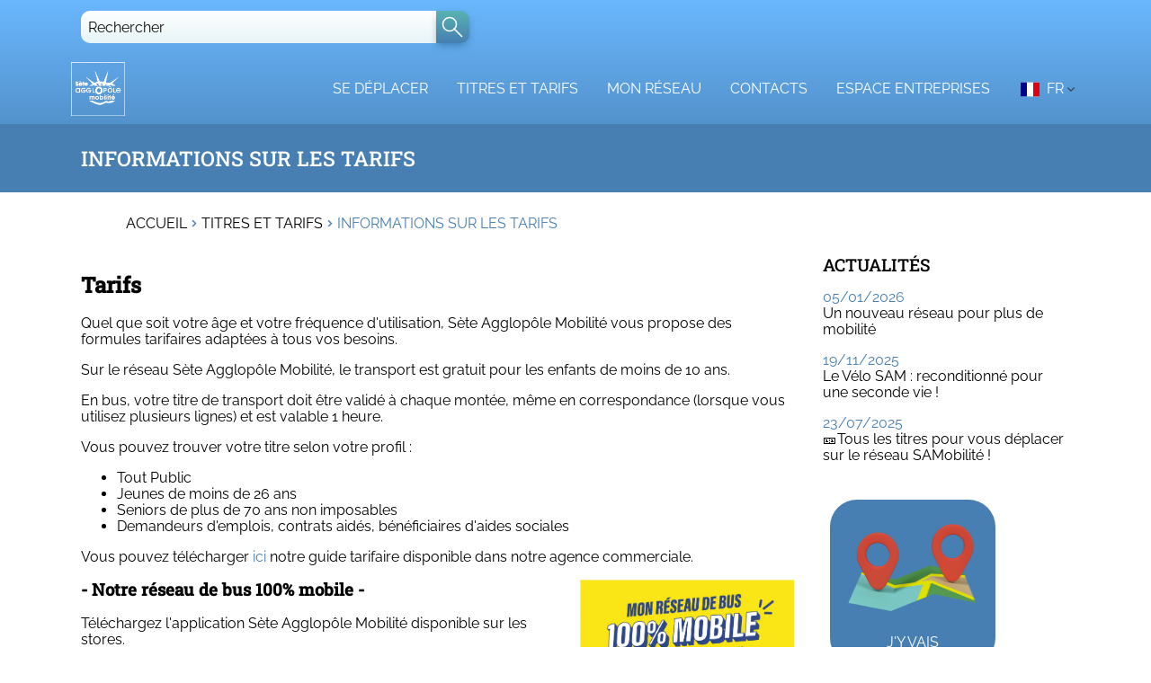

--- FILE ---
content_type: text/html
request_url: https://www.mobilite.agglopole.fr/informations-sur-les-tarifs
body_size: 33921
content:
<!DOCTYPE html><html lang="fr"><head><meta charSet="utf-8"/><meta http-equiv="x-ua-compatible" content="ie=edge"/><meta name="viewport" content="width=device-width, initial-scale=1, shrink-to-fit=no"/><meta name="og:title" content="   Informations sur les tarifs" data-gatsby-head="true"/><meta name="twitter:title" content="   Informations sur les tarifs" data-gatsby-head="true"/><meta name="description" content="Recherchez votre itinéraire , téléchargez le plan des lignes , accédez à la billettique, consultez les horaires de bus de l&#x27;agglomération du Bassin de Thau. " data-gatsby-head="true"/><meta name="og:description" content="Recherchez votre itinéraire , téléchargez le plan des lignes , accédez à la billettique, consultez les horaires de bus de l&#x27;agglomération du Bassin de Thau. " data-gatsby-head="true"/><meta name="twitter:description" content="Recherchez votre itinéraire , téléchargez le plan des lignes , accédez à la billettique, consultez les horaires de bus de l&#x27;agglomération du Bassin de Thau. " data-gatsby-head="true"/><meta name="twitter:card" content="summary" data-gatsby-head="true"/><meta name="article:modified_time" content="2024-08-28T08:15:37Z" data-gatsby-head="true"/><meta name="article:published_time" content="2022-09-29T14:28:39Z" data-gatsby-head="true"/><meta name="og:locale" content="fr_FR" data-gatsby-head="true"/><meta name="og:type" content="article" data-gatsby-head="true"/><meta name="og:image" content="https://www.datocms-assets.com/79658/1664368584-sete-agglopole-mobilite-quadri-liseret-bleu.jpeg?w=1000&amp;fit=max&amp;auto=format" data-gatsby-head="true"/><meta name="twitter:image" content="https://www.datocms-assets.com/79658/1664368584-sete-agglopole-mobilite-quadri-liseret-bleu.jpeg?w=1000&amp;fit=max&amp;auto=format" data-gatsby-head="true"/><meta name="og:image:width" content="615" data-gatsby-head="true"/><meta name="og:image:height" content="615" data-gatsby-head="true"/><meta name="og:image:alt" content="logo Sète agglopôle mobilité" data-gatsby-head="true"/><meta name="twitter:image:alt" content="logo Sète agglopôle mobilité" data-gatsby-head="true"/><meta name="msapplication-square70x70" content="https://www.datocms-assets.com/79658/1664368584-sete-agglopole-mobilite-quadri-liseret-bleu.jpeg?w=70&amp;h=70&amp;auto=format" data-gatsby-head="true"/><meta name="msapplication-square150x150" content="https://www.datocms-assets.com/79658/1664368584-sete-agglopole-mobilite-quadri-liseret-bleu.jpeg?w=150&amp;h=150&amp;auto=format" data-gatsby-head="true"/><meta name="msapplication-square310x310" content="https://www.datocms-assets.com/79658/1664368584-sete-agglopole-mobilite-quadri-liseret-bleu.jpeg?w=310&amp;h=310&amp;auto=format" data-gatsby-head="true"/><meta name="msapplication-square310x150" content="https://www.datocms-assets.com/79658/1664368584-sete-agglopole-mobilite-quadri-liseret-bleu.jpeg?w=310&amp;h=150&amp;auto=format" data-gatsby-head="true"/><meta name="application-name" content="Keolis Bassin de Thau" data-gatsby-head="true"/><style data-href="/home.f73b18718ff94e65a739.css" data-identity="gatsby-global-css">@charset "UTF-8";/*! normalize.css v8.0.1 | MIT License | github.com/necolas/normalize.css */html{-webkit-text-size-adjust:100%;color:#000;line-height:1.15}body{margin:0}main{display:block}h1{font-size:2em;margin:.67em 0}hr{box-sizing:content-box;height:0;overflow:visible}pre{font-family:monospace;font-size:1em}a{background-color:transparent}abbr[title]{border-bottom:none;text-decoration:underline;-webkit-text-decoration:underline dotted;text-decoration:underline dotted}b,strong{font-weight:bolder}code,kbd,samp{font-family:monospace;font-size:1em}small{font-size:80%}sub,sup{font-size:75%;line-height:0;position:relative;vertical-align:baseline}sub{bottom:-.25em}sup{top:-.5em}img{border-style:none}button,input,optgroup,select,textarea{font-family:inherit;font-size:100%;line-height:1.15;margin:0}button,input{overflow:visible}button,select{text-transform:none}[type=button],[type=reset],[type=submit],button{-webkit-appearance:button}[type=button]::-moz-focus-inner,[type=reset]::-moz-focus-inner,[type=submit]::-moz-focus-inner,button::-moz-focus-inner{border-style:none;padding:0}[type=button]:-moz-focusring,[type=reset]:-moz-focusring,[type=submit]:-moz-focusring,button:-moz-focusring{outline:1px dotted ButtonText}fieldset{padding:.35em .75em .625em}legend{box-sizing:border-box;color:inherit;display:table;max-width:100%;padding:0;white-space:normal}progress{vertical-align:baseline}textarea{overflow:auto}[type=checkbox],[type=radio]{box-sizing:border-box;padding:0}[type=number]::-webkit-inner-spin-button,[type=number]::-webkit-outer-spin-button{height:auto}[type=search]{-webkit-appearance:textfield;outline-offset:-2px}[type=search]::-webkit-search-decoration{-webkit-appearance:none}::-webkit-file-upload-button{-webkit-appearance:button;font:inherit}details{display:block}summary{display:list-item}[hidden]{display:none}@font-face{font-display:swap;font-family:Roboto Slab Medium;font-weight:500;src:url(/static/RobotoSlab-Medium-2126424ccbd498e308f30c23b773066f.ttf)}@font-face{font-display:swap;font-family:Raleway Regular;font-weight:400;src:url(/static/Raleway-Regular-c15b0bf7b86f34335251a87ce0a2276a.ttf)}@font-face{font-display:swap;font-family:Raleway Regular\ 900;font-weight:900;src:url(/static/Raleway-Regular-c15b0bf7b86f34335251a87ce0a2276a.ttf)}@font-face{font-display:swap;font-family:Raleway Bold;font-weight:400;src:url(/static/Raleway-Bold-757abe402eb07a0ab73995626b251b87.ttf)}*,:after,:before{box-sizing:border-box}html{-webkit-font-smoothing:antialiased;-moz-osx-font-smoothing:grayscale;background:#fff}label,p{color:#000}body{font-family:Raleway Regular,sans-serif}h1,h2,h3,h4,h5,h6{font-family:Roboto Slab Medium,Arial,serif}button{font-family:Raleway Regular,sans-serif}.container{margin:0 auto;max-width:100%;width:1100px}a{color:#477fb2}a:hover{text-decoration:none}.sr-only{clip:rect(0,0,0,0);border:0;height:1px;margin:-1px;overflow:hidden;padding:0;position:absolute;width:1px}#clicrdv-widget-container-1{display:none}.react-datepicker__month-read-view--down-arrow,.react-datepicker__month-year-read-view--down-arrow,.react-datepicker__navigation-icon:before,.react-datepicker__year-read-view--down-arrow{border-color:#ccc;border-style:solid;border-width:3px 3px 0 0;content:"";display:block;height:9px;position:absolute;top:6px;width:9px}.react-datepicker-wrapper{border:0;display:inline-block;padding:0}.react-datepicker{background-color:#fff;border:1px solid #aeaeae;border-radius:.3rem;color:#000;display:inline-block;font-family:Helvetica Neue,helvetica,arial,sans-serif;font-size:.8rem;line-height:normal;position:relative}.react-datepicker--time-only .react-datepicker__time-container{border-left:0}.react-datepicker--time-only .react-datepicker__time,.react-datepicker--time-only .react-datepicker__time-box{border-bottom-left-radius:.3rem;border-bottom-right-radius:.3rem}.react-datepicker-popper{line-height:0;z-index:1}.react-datepicker-popper .react-datepicker__triangle{stroke:#aeaeae}.react-datepicker-popper[data-placement^=bottom] .react-datepicker__triangle{fill:#f0f0f0;color:#f0f0f0}.react-datepicker-popper[data-placement^=top] .react-datepicker__triangle{fill:#fff;color:#fff}.react-datepicker__header{background-color:#f0f0f0;border-bottom:1px solid #aeaeae;border-top-left-radius:.3rem;padding:8px 0;position:relative;text-align:center}.react-datepicker__header--time{padding-bottom:8px;padding-left:5px;padding-right:5px}.react-datepicker__header--time:not(.react-datepicker__header--time--only){border-top-left-radius:0}.react-datepicker__header:not(.react-datepicker__header--has-time-select){border-top-right-radius:.3rem}.react-datepicker__month-dropdown-container--scroll,.react-datepicker__month-dropdown-container--select,.react-datepicker__month-year-dropdown-container--scroll,.react-datepicker__month-year-dropdown-container--select,.react-datepicker__year-dropdown-container--scroll,.react-datepicker__year-dropdown-container--select{display:inline-block;margin:0 15px}.react-datepicker-time__header,.react-datepicker-year-header,.react-datepicker__current-month{color:#000;font-size:.944rem;font-weight:700;margin-top:0}h2.react-datepicker__current-month{margin:0;padding:0}.react-datepicker-time__header{overflow:hidden;text-overflow:ellipsis;white-space:nowrap}.react-datepicker__navigation{align-items:center;background:none;border:none;cursor:pointer;display:flex;height:32px;justify-content:center;overflow:hidden;padding:0;position:absolute;text-align:center;text-indent:-999em;top:2px;width:32px;z-index:1}.react-datepicker__navigation--previous{left:2px}.react-datepicker__navigation--next{right:2px}.react-datepicker__navigation--next--with-time:not(.react-datepicker__navigation--next--with-today-button){right:85px}.react-datepicker__navigation--years{display:block;margin-left:auto;margin-right:auto;position:relative;top:0}.react-datepicker__navigation--years-previous{top:4px}.react-datepicker__navigation--years-upcoming{top:-4px}.react-datepicker__navigation:hover :before{border-color:#a6a6a6}.react-datepicker__navigation-icon{font-size:20px;position:relative;top:-1px;width:0}.react-datepicker__navigation-icon--next{left:-2px}.react-datepicker__navigation-icon--next:before{left:-7px;transform:rotate(45deg)}.react-datepicker__navigation-icon--previous{right:-2px}.react-datepicker__navigation-icon--previous:before{right:-7px;transform:rotate(225deg)}.react-datepicker__month-container{float:left}.react-datepicker__year{margin:.4rem;text-align:center}.react-datepicker__year-wrapper{display:flex;flex-wrap:wrap;max-width:180px}.react-datepicker__year .react-datepicker__year-text{display:inline-block;margin:2px;width:4rem}.react-datepicker__month{margin:.4rem;text-align:center}.react-datepicker__month .react-datepicker__month-text,.react-datepicker__month .react-datepicker__quarter-text{display:inline-block;margin:2px;width:4rem}.react-datepicker__input-time-container{clear:both;float:left;margin:5px 0 10px 15px;text-align:left;width:100%}.react-datepicker__input-time-container .react-datepicker-time__caption,.react-datepicker__input-time-container .react-datepicker-time__input-container{display:inline-block}.react-datepicker__input-time-container .react-datepicker-time__input-container .react-datepicker-time__input{display:inline-block;margin-left:10px}.react-datepicker__input-time-container .react-datepicker-time__input-container .react-datepicker-time__input input{width:auto}.react-datepicker__input-time-container .react-datepicker-time__input-container .react-datepicker-time__input input[type=time]::-webkit-inner-spin-button,.react-datepicker__input-time-container .react-datepicker-time__input-container .react-datepicker-time__input input[type=time]::-webkit-outer-spin-button{-webkit-appearance:none;margin:0}.react-datepicker__input-time-container .react-datepicker-time__input-container .react-datepicker-time__input input[type=time]{-moz-appearance:textfield}.react-datepicker__input-time-container .react-datepicker-time__input-container .react-datepicker-time__delimiter{display:inline-block;margin-left:5px}.react-datepicker__time-container{border-left:1px solid #aeaeae;float:right;width:85px}.react-datepicker__time-container--with-today-button{border:1px solid #aeaeae;border-radius:.3rem;display:inline;position:absolute;right:-87px;top:0}.react-datepicker__time-container .react-datepicker__time{background:#fff;border-bottom-right-radius:.3rem;position:relative}.react-datepicker__time-container .react-datepicker__time .react-datepicker__time-box{border-bottom-right-radius:.3rem;margin:0 auto;overflow-x:hidden;text-align:center;width:85px}.react-datepicker__time-container .react-datepicker__time .react-datepicker__time-box ul.react-datepicker__time-list{box-sizing:content-box;height:calc(195px + .85rem);list-style:none;margin:0;overflow-y:scroll;padding-left:0;padding-right:0;width:100%}.react-datepicker__time-container .react-datepicker__time .react-datepicker__time-box ul.react-datepicker__time-list li.react-datepicker__time-list-item{height:30px;padding:5px 10px;white-space:nowrap}.react-datepicker__time-container .react-datepicker__time .react-datepicker__time-box ul.react-datepicker__time-list li.react-datepicker__time-list-item:hover{background-color:#f0f0f0;cursor:pointer}.react-datepicker__time-container .react-datepicker__time .react-datepicker__time-box ul.react-datepicker__time-list li.react-datepicker__time-list-item--selected{background-color:#216ba5;color:#fff;font-weight:700}.react-datepicker__time-container .react-datepicker__time .react-datepicker__time-box ul.react-datepicker__time-list li.react-datepicker__time-list-item--selected:hover{background-color:#216ba5}.react-datepicker__time-container .react-datepicker__time .react-datepicker__time-box ul.react-datepicker__time-list li.react-datepicker__time-list-item--disabled{color:#ccc}.react-datepicker__time-container .react-datepicker__time .react-datepicker__time-box ul.react-datepicker__time-list li.react-datepicker__time-list-item--disabled:hover{background-color:transparent;cursor:default}.react-datepicker__week-number{color:#ccc;display:inline-block;line-height:1.7rem;margin:.166rem;text-align:center;width:1.7rem}.react-datepicker__week-number.react-datepicker__week-number--clickable{cursor:pointer}.react-datepicker__week-number.react-datepicker__week-number--clickable:not(.react-datepicker__week-number--selected,.react-datepicker__week-number--keyboard-selected):hover{background-color:#f0f0f0;border-radius:.3rem}.react-datepicker__week-number--selected{background-color:#216ba5;border-radius:.3rem;color:#fff}.react-datepicker__week-number--selected:hover{background-color:#1d5d90}.react-datepicker__week-number--keyboard-selected{background-color:#2a87d0;border-radius:.3rem;color:#fff}.react-datepicker__week-number--keyboard-selected:hover{background-color:#1d5d90}.react-datepicker__day-names{margin-bottom:-8px;white-space:nowrap}.react-datepicker__week{white-space:nowrap}.react-datepicker__day,.react-datepicker__day-name,.react-datepicker__time-name{color:#000;display:inline-block;line-height:1.7rem;margin:.166rem;text-align:center;width:1.7rem}.react-datepicker__day,.react-datepicker__month-text,.react-datepicker__quarter-text,.react-datepicker__year-text{cursor:pointer}.react-datepicker__day:hover,.react-datepicker__month-text:hover,.react-datepicker__quarter-text:hover,.react-datepicker__year-text:hover{background-color:#f0f0f0;border-radius:.3rem}.react-datepicker__day--today,.react-datepicker__month-text--today,.react-datepicker__quarter-text--today,.react-datepicker__year-text--today{font-weight:700}.react-datepicker__day--highlighted,.react-datepicker__month-text--highlighted,.react-datepicker__quarter-text--highlighted,.react-datepicker__year-text--highlighted{background-color:#3dcc4a;border-radius:.3rem;color:#fff}.react-datepicker__day--highlighted:hover,.react-datepicker__month-text--highlighted:hover,.react-datepicker__quarter-text--highlighted:hover,.react-datepicker__year-text--highlighted:hover{background-color:#32be3f}.react-datepicker__day--highlighted-custom-1,.react-datepicker__month-text--highlighted-custom-1,.react-datepicker__quarter-text--highlighted-custom-1,.react-datepicker__year-text--highlighted-custom-1{color:#f0f}.react-datepicker__day--highlighted-custom-2,.react-datepicker__month-text--highlighted-custom-2,.react-datepicker__quarter-text--highlighted-custom-2,.react-datepicker__year-text--highlighted-custom-2{color:green}.react-datepicker__day--holidays,.react-datepicker__month-text--holidays,.react-datepicker__quarter-text--holidays,.react-datepicker__year-text--holidays{background-color:#ff6803;border-radius:.3rem;color:#fff;position:relative}.react-datepicker__day--holidays .overlay,.react-datepicker__month-text--holidays .overlay,.react-datepicker__quarter-text--holidays .overlay,.react-datepicker__year-text--holidays .overlay{background-color:#333;border-radius:4px;bottom:100%;color:#fff;left:50%;opacity:0;padding:4px;position:absolute;transform:translateX(-50%);transition:visibility 0s,opacity .3s ease-in-out;visibility:hidden;white-space:nowrap}.react-datepicker__day--holidays:hover,.react-datepicker__month-text--holidays:hover,.react-datepicker__quarter-text--holidays:hover,.react-datepicker__year-text--holidays:hover{background-color:#cf5300}.react-datepicker__day--holidays:hover .overlay,.react-datepicker__month-text--holidays:hover .overlay,.react-datepicker__quarter-text--holidays:hover .overlay,.react-datepicker__year-text--holidays:hover .overlay{opacity:1;visibility:visible}.react-datepicker__day--in-range,.react-datepicker__day--in-selecting-range,.react-datepicker__day--selected,.react-datepicker__month-text--in-range,.react-datepicker__month-text--in-selecting-range,.react-datepicker__month-text--selected,.react-datepicker__quarter-text--in-range,.react-datepicker__quarter-text--in-selecting-range,.react-datepicker__quarter-text--selected,.react-datepicker__year-text--in-range,.react-datepicker__year-text--in-selecting-range,.react-datepicker__year-text--selected{background-color:#216ba5;border-radius:.3rem;color:#fff}.react-datepicker__day--in-range:hover,.react-datepicker__day--in-selecting-range:hover,.react-datepicker__day--selected:hover,.react-datepicker__month-text--in-range:hover,.react-datepicker__month-text--in-selecting-range:hover,.react-datepicker__month-text--selected:hover,.react-datepicker__quarter-text--in-range:hover,.react-datepicker__quarter-text--in-selecting-range:hover,.react-datepicker__quarter-text--selected:hover,.react-datepicker__year-text--in-range:hover,.react-datepicker__year-text--in-selecting-range:hover,.react-datepicker__year-text--selected:hover{background-color:#1d5d90}.react-datepicker__day--keyboard-selected,.react-datepicker__month-text--keyboard-selected,.react-datepicker__quarter-text--keyboard-selected,.react-datepicker__year-text--keyboard-selected{background-color:#bad9f1;border-radius:.3rem;color:#000}.react-datepicker__day--keyboard-selected:hover,.react-datepicker__month-text--keyboard-selected:hover,.react-datepicker__quarter-text--keyboard-selected:hover,.react-datepicker__year-text--keyboard-selected:hover{background-color:#1d5d90}.react-datepicker__day--in-selecting-range:not(.react-datepicker__day--in-range,.react-datepicker__month-text--in-range,.react-datepicker__quarter-text--in-range,.react-datepicker__year-text--in-range),.react-datepicker__month-text--in-selecting-range:not(.react-datepicker__day--in-range,.react-datepicker__month-text--in-range,.react-datepicker__quarter-text--in-range,.react-datepicker__year-text--in-range),.react-datepicker__quarter-text--in-selecting-range:not(.react-datepicker__day--in-range,.react-datepicker__month-text--in-range,.react-datepicker__quarter-text--in-range,.react-datepicker__year-text--in-range),.react-datepicker__year-text--in-selecting-range:not(.react-datepicker__day--in-range,.react-datepicker__month-text--in-range,.react-datepicker__quarter-text--in-range,.react-datepicker__year-text--in-range){background-color:rgba(33,107,165,.5)}.react-datepicker__month--selecting-range .react-datepicker__day--in-range:not(.react-datepicker__day--in-selecting-range,.react-datepicker__month-text--in-selecting-range,.react-datepicker__quarter-text--in-selecting-range,.react-datepicker__year-text--in-selecting-range),.react-datepicker__month--selecting-range .react-datepicker__month-text--in-range:not(.react-datepicker__day--in-selecting-range,.react-datepicker__month-text--in-selecting-range,.react-datepicker__quarter-text--in-selecting-range,.react-datepicker__year-text--in-selecting-range),.react-datepicker__month--selecting-range .react-datepicker__quarter-text--in-range:not(.react-datepicker__day--in-selecting-range,.react-datepicker__month-text--in-selecting-range,.react-datepicker__quarter-text--in-selecting-range,.react-datepicker__year-text--in-selecting-range),.react-datepicker__month--selecting-range .react-datepicker__year-text--in-range:not(.react-datepicker__day--in-selecting-range,.react-datepicker__month-text--in-selecting-range,.react-datepicker__quarter-text--in-selecting-range,.react-datepicker__year-text--in-selecting-range),.react-datepicker__year--selecting-range .react-datepicker__day--in-range:not(.react-datepicker__day--in-selecting-range,.react-datepicker__month-text--in-selecting-range,.react-datepicker__quarter-text--in-selecting-range,.react-datepicker__year-text--in-selecting-range),.react-datepicker__year--selecting-range .react-datepicker__month-text--in-range:not(.react-datepicker__day--in-selecting-range,.react-datepicker__month-text--in-selecting-range,.react-datepicker__quarter-text--in-selecting-range,.react-datepicker__year-text--in-selecting-range),.react-datepicker__year--selecting-range .react-datepicker__quarter-text--in-range:not(.react-datepicker__day--in-selecting-range,.react-datepicker__month-text--in-selecting-range,.react-datepicker__quarter-text--in-selecting-range,.react-datepicker__year-text--in-selecting-range),.react-datepicker__year--selecting-range .react-datepicker__year-text--in-range:not(.react-datepicker__day--in-selecting-range,.react-datepicker__month-text--in-selecting-range,.react-datepicker__quarter-text--in-selecting-range,.react-datepicker__year-text--in-selecting-range){background-color:#f0f0f0;color:#000}.react-datepicker__day--disabled,.react-datepicker__month-text--disabled,.react-datepicker__quarter-text--disabled,.react-datepicker__year-text--disabled{color:#ccc;cursor:default}.react-datepicker__day--disabled:hover,.react-datepicker__month-text--disabled:hover,.react-datepicker__quarter-text--disabled:hover,.react-datepicker__year-text--disabled:hover{background-color:transparent}.react-datepicker__day--disabled .overlay,.react-datepicker__month-text--disabled .overlay,.react-datepicker__quarter-text--disabled .overlay,.react-datepicker__year-text--disabled .overlay{background-color:#333;border-radius:4px;bottom:70%;color:#fff;left:50%;opacity:0;padding:4px;position:absolute;transform:translateX(-50%);transition:visibility 0s,opacity .3s ease-in-out;visibility:hidden;white-space:nowrap}.react-datepicker__input-container{display:inline-block;position:relative;width:100%}.react-datepicker__input-container .react-datepicker__calendar-icon{box-sizing:content-box;padding:.5rem;position:absolute}.react-datepicker__view-calendar-icon input{padding:6px 10px 5px 25px}.react-datepicker__month-read-view,.react-datepicker__month-year-read-view,.react-datepicker__year-read-view{border:1px solid transparent;border-radius:.3rem;position:relative}.react-datepicker__month-read-view:hover,.react-datepicker__month-year-read-view:hover,.react-datepicker__year-read-view:hover{cursor:pointer}.react-datepicker__month-read-view:hover .react-datepicker__month-read-view--down-arrow,.react-datepicker__month-read-view:hover .react-datepicker__year-read-view--down-arrow,.react-datepicker__month-year-read-view:hover .react-datepicker__month-read-view--down-arrow,.react-datepicker__month-year-read-view:hover .react-datepicker__year-read-view--down-arrow,.react-datepicker__year-read-view:hover .react-datepicker__month-read-view--down-arrow,.react-datepicker__year-read-view:hover .react-datepicker__year-read-view--down-arrow{border-top-color:#b3b3b3}.react-datepicker__month-read-view--down-arrow,.react-datepicker__month-year-read-view--down-arrow,.react-datepicker__year-read-view--down-arrow{right:-16px;top:0;transform:rotate(135deg)}.react-datepicker__month-dropdown,.react-datepicker__month-year-dropdown,.react-datepicker__year-dropdown{background-color:#f0f0f0;border:1px solid #aeaeae;border-radius:.3rem;left:25%;position:absolute;text-align:center;top:30px;width:50%;z-index:1}.react-datepicker__month-dropdown:hover,.react-datepicker__month-year-dropdown:hover,.react-datepicker__year-dropdown:hover{cursor:pointer}.react-datepicker__month-dropdown--scrollable,.react-datepicker__month-year-dropdown--scrollable,.react-datepicker__year-dropdown--scrollable{height:150px;overflow-y:scroll}.react-datepicker__month-option,.react-datepicker__month-year-option,.react-datepicker__year-option{display:block;line-height:20px;margin-left:auto;margin-right:auto;width:100%}.react-datepicker__month-option:first-of-type,.react-datepicker__month-year-option:first-of-type,.react-datepicker__year-option:first-of-type{border-top-left-radius:.3rem;border-top-right-radius:.3rem}.react-datepicker__month-option:last-of-type,.react-datepicker__month-year-option:last-of-type,.react-datepicker__year-option:last-of-type{border-bottom-left-radius:.3rem;border-bottom-right-radius:.3rem;-webkit-user-select:none;-ms-user-select:none;user-select:none}.react-datepicker__month-option:hover,.react-datepicker__month-year-option:hover,.react-datepicker__year-option:hover{background-color:#ccc}.react-datepicker__month-option:hover .react-datepicker__navigation--years-upcoming,.react-datepicker__month-year-option:hover .react-datepicker__navigation--years-upcoming,.react-datepicker__year-option:hover .react-datepicker__navigation--years-upcoming{border-bottom-color:#b3b3b3}.react-datepicker__month-option:hover .react-datepicker__navigation--years-previous,.react-datepicker__month-year-option:hover .react-datepicker__navigation--years-previous,.react-datepicker__year-option:hover .react-datepicker__navigation--years-previous{border-top-color:#b3b3b3}.react-datepicker__month-option--selected,.react-datepicker__month-year-option--selected,.react-datepicker__year-option--selected{left:15px;position:absolute}.react-datepicker__close-icon{background-color:transparent;border:0;cursor:pointer;display:table-cell;height:100%;outline:0;padding:0 6px 0 0;position:absolute;right:0;top:0;vertical-align:middle}.react-datepicker__close-icon:after{background-color:#216ba5;border-radius:50%;color:#fff;content:"×";cursor:pointer;display:table-cell;font-size:12px;height:16px;line-height:1;padding:2px;text-align:center;vertical-align:middle;width:16px}.react-datepicker__close-icon--disabled{cursor:default}.react-datepicker__close-icon--disabled:after{background-color:#ccc;cursor:default}.react-datepicker__today-button{background:#f0f0f0;border-top:1px solid #aeaeae;clear:left;cursor:pointer;font-weight:700;padding:5px 0;text-align:center}.react-datepicker__portal{align-items:center;background-color:rgba(0,0,0,.8);display:flex;height:100vh;justify-content:center;left:0;position:fixed;top:0;width:100vw;z-index:2147483647}.react-datepicker__portal .react-datepicker__day,.react-datepicker__portal .react-datepicker__day-name,.react-datepicker__portal .react-datepicker__time-name{line-height:3rem;width:3rem}@media (max-height:550px),(max-width:400px){.react-datepicker__portal .react-datepicker__day,.react-datepicker__portal .react-datepicker__day-name,.react-datepicker__portal .react-datepicker__time-name{line-height:2rem;width:2rem}}.react-datepicker__portal .react-datepicker-time__header,.react-datepicker__portal .react-datepicker__current-month{font-size:1.44rem}.react-datepicker__children-container{height:auto;margin:.4rem;padding-left:.2rem;padding-right:.2rem;width:13.8rem}.react-datepicker__aria-live{border:0;clip-path:circle(0);height:1px;margin:-1px;overflow:hidden;padding:0;position:absolute;white-space:nowrap;width:1px}.react-datepicker__calendar-icon{height:1em;vertical-align:-.125em;width:1em}._404-module--wrapper--216b8{flex-direction:column!important}._404-module--content--16992{margin-bottom:90px;padding-right:0!important;text-align:center;width:100%!important}._404-module--subtitle--12df5,._404-module--title--33977{color:#363636}._404-module--title--33977{font-size:48px;padding-bottom:100px}._404-module--subtitle--12df5{font-size:16px}._404-module--linkBlocks--4c645{display:flex;flex-direction:row;margin:0;padding:0}._404-module--linkBlocks--4c645 li{display:flex;height:220px;justify-content:center;padding:8px;width:25%}._404-module--linkBlocks--4c645 li a{background-color:#fff;border:3px solid #477fb2;border-radius:10px;display:flex;flex-direction:column;height:100%;padding:16px;text-align:center;transition:transform .2s;width:95%}._404-module--linkBlocks--4c645 li a ._404-module--link--df849{color:#477fb2;font-size:1rem;margin:auto;text-transform:uppercase}._404-module--linkBlocks--4c645 li a:focus,._404-module--linkBlocks--4c645 li a:hover{background-color:#477fb2;box-shadow:1px 1px 2px rgba(50,89,125,.4);transform:scale(1.1)}._404-module--linkBlocks--4c645 li a:focus ._404-module--link--df849,._404-module--linkBlocks--4c645 li a:hover ._404-module--link--df849{color:#fff}@media(max-width:660px){._404-module--subtitle--12df5,._404-module--title--33977{text-align:center}._404-module--title--33977{font-size:30px;line-height:36px;padding-bottom:24px}._404-module--linkBlocks--4c645{flex-flow:row wrap;justify-content:space-evenly}._404-module--linkBlocks--4c645 li{height:155px;margin-bottom:24px;padding:0;width:50%}}.type-page-module--typePage--118b4{align-items:center;display:flex;flex-direction:column;min-height:100vh;width:100%}.type-page-module--typePageContent--bcab9{display:flex;flex-direction:row;min-height:inherit;width:1100px}.type-page-module--content--1262c{height:100%;padding-right:32px;width:75%}.type-page-module--rightSidebar--3d19b{display:flex;flex-direction:column;min-height:100%;width:25%}@media(max-width:1100px){.type-page-module--typePageContent--bcab9{flex-direction:column;padding:8px;width:100%}.type-page-module--content--1262c{margin-bottom:32px;padding:0;width:100%!important}.type-page-module--rightSidebar--3d19b{width:100%}}.alert-banner-module--alertBanner--1d58d{background:#c5431a;color:#fff;display:flex;justify-content:center;max-height:1000px}.alert-banner-module--alertBannerClosed--1fdf9{max-height:0;overflow:hidden;transition:max-height .9s ease-out}.alert-banner-module--alertBannerContentWrapper--cb855{align-items:center;display:flex;flex-flow:row nowrap;max-width:1100px;width:100%}.alert-banner-module--images--5b8d5{margin:12px}.alert-banner-module--images--5b8d5>div>svg{width:80px}.alert-banner-module--alertBannerBody--0fcd2{display:flex;flex-flow:column nowrap;margin:16px auto;overflow:hidden;text-overflow:ellipsis;white-space:nowrap;width:100%}.alert-banner-module--infoTrafficDate--18979{color:#fff;font-size:.833rem}.alert-banner-module--title--dc8a5{margin:0;overflow:hidden;text-overflow:ellipsis;text-transform:uppercase;white-space:nowrap}.alert-banner-module--shortDescription--d9ddc>*{margin:4px 0;overflow:hidden;text-overflow:ellipsis;white-space:nowrap}.alert-banner-module--shortDescription--d9ddc p{color:#fff}.alert-banner-module--alertBannerButton--a25dc{display:flex;flex-direction:column;height:42px;justify-content:flex-start;line-height:42px;margin:0 12px}.alert-banner-module--alertBannerButton--a25dc>p{align-self:flex-end;margin:0}.alert-banner-module--alertBannerDataContent--c3aaa>*{margin:0 auto}.alert-banner-module--alertBannerLink--3b676{background-color:#fff;border:none;border-radius:4px;color:#c5431a;height:100%;text-align:center;width:180px}.alert-banner-module--alertBannerLink--3b676:hover{cursor:pointer}.alert-banner-module--shortDescription--d9ddc{color:#fff;margin:0;overflow:hidden;text-overflow:ellipsis;white-space:nowrap}.alert-banner-module--closeButtonWrapper--eab83{align-items:center;display:flex;flex-flow:column;height:100%;width:32px}.alert-banner-module--closeButton--d0b2a{background-color:transparent;border:0;cursor:pointer;margin:10px;width:32px}@media(max-width:530px){.alert-banner-module--images--5b8d5{display:none}.alert-banner-module--alertBannerBody--0fcd2{margin-left:12px}.alert-banner-module--alertBannerLink--3b676{align-items:center;display:flex;line-height:20px;width:100px}}.buttonBack___1mlaL,.buttonFirst___2rhFr,.buttonLast___2yuh0,.buttonNext___2mOCa,.buttonNext___3Lm3s,.dot___3c3SI{cursor:pointer}.image___xtQGH{display:block;height:100%;width:100%}.spinner___27VUp{animation-duration:1s;animation-iteration-count:infinite;animation-name:spin___S3UuE;animation-timing-function:linear;border:4px solid #a9a9a9;border-radius:30px;border-top-color:#000;height:30px;left:calc(50% - 15px);position:absolute;top:calc(50% - 15px);width:30px}@keyframes spin___S3UuE{0%{transform:rotate(0deg)}to{transform:rotate(1turn)}}.container___2O72F{height:100%;overflow:hidden;position:relative;width:100%}.overlay___IV4qY{bottom:0;cursor:zoom-in;left:0;opacity:0;position:absolute;right:0;top:0;transition:opacity .3s,transform .3s}.hover___MYy31,.loading___1pvNI,.zoom___3kqYk{opacity:1}.imageLoadingSpinnerContainer___3UIPD{background-color:#f4f4f4;bottom:0;left:0;position:absolute;right:0;top:0}.slide___3-Nqo{box-sizing:border-box;display:block;height:0;list-style-type:none;margin:0;position:relative}.slide___3-Nqo:focus{outline:none!important}.slideHorizontal___1NzNV{float:left}[dir=rtl] .slideHorizontal___1NzNV{direction:rtl;transform:scaleX(-1)}.slideInner___2mfX9{height:100%;left:0;position:absolute;top:0;width:100%}.focusRing___1airF{bottom:5px;left:5px;outline-color:Highlight;outline-style:solid;outline-width:5px;pointer-events:none;position:absolute;right:5px;top:5px}@media (-webkit-min-device-pixel-ratio:0){.focusRing___1airF{outline-color:-webkit-focus-ring-color;outline-style:auto}}.horizontalSlider___281Ls{overflow:hidden;position:relative;touch-action:pan-y pinch-zoom}[dir=rtl] .horizontalSlider___281Ls{direction:ltr;transform:scaleX(-1)}.horizontalSliderTray___1L-0W{overflow:hidden;width:100%}.verticalSlider___34ZFD{overflow:hidden;position:relative}.verticalSliderTray___267D8{overflow:hidden}.verticalTray___12Key{float:left}.verticalSlideTrayWrap___2nO7o{overflow:hidden}.sliderTray___-vHFQ{display:block;list-style:none;margin:0;padding:0}.sliderAnimation___300FY{transition:transform .5s;transition-timing-function:cubic-bezier(.645,.045,.355,1);will-change:transform}.masterSpinnerContainer___1Z6hB{background-color:#f4f4f4;bottom:0;left:0;position:absolute;right:0;top:0}.carousel-module--carousel--1ca05{display:flex;flex-direction:column;max-width:100%}@media screen and (min-width:1100px){.carousel-module--sliderTray--c0bb4{border-radius:10px}}.carousel-module--slide--25b38 img{max-height:100%;object-fit:contain;width:100%}.carousel-module--slide--25b38:focus{outline-color:#6092c0;outline-width:5px}.carousel-module--controls--f194b{display:flex;justify-content:center;margin:16px 0;order:1}.carousel-module--controls--f194b button{align-items:center;border:none;cursor:pointer;display:inline-flex;height:2rem;justify-content:center;line-height:0;overflow:hidden;padding:2px;transition:transform .2s;width:2rem}.carousel-module--controls--f194b .carousel__dot{background:#bfbfbf;border-radius:50%;height:16px;margin:0 8px;width:16px}.carousel-module--controls--f194b .carousel__dot--selected{background:linear-gradient(180deg,#59b2b1,#477fb2)}.information-banner-module--informationBanner--23332{align-items:center;background:linear-gradient(180deg,#6ab7fe,#477fb2);border-radius:5px;color:#fff;display:flex;min-height:110px;overflow:hidden;position:relative}a.information-banner-module--informationBanner--23332{color:#fff;text-decoration:none;transition:transform .2s}a.information-banner-module--informationBanner--23332:focus,a.information-banner-module--informationBanner--23332:hover{filter:brightness(90%)}.information-banner-module--picto--e3e55{align-self:center;display:flex;justify-content:center;max-height:100px;min-width:15%;padding:0 32px}.information-banner-module--image--8d4c8{margin:8px 0;max-height:100%;max-width:150px;min-width:48px;object-fit:contain;width:100%}.information-banner-module--imageSvg--1893b{left:0;max-height:100%}.information-banner-module--imageSvg--1893b svg{height:60px;width:60px}.information-banner-module--imageSvg--1893b svg path{fill:#fff}.information-banner-module--text--f24d2{align-items:flex-start;display:flex;flex-direction:column}.information-banner-module--title--3e92d{font-size:1.2rem;font-weight:400;margin:0 0 8px}.information-banner-module--content--b06ad p{color:#fff;font-size:1rem;margin:8px 0 0}@media(max-width:660px){.information-banner-module--informationBanner--23332{border-radius:0}.information-banner-module--picto--e3e55{min-width:25%;padding:0 12px}.information-banner-module--text--f24d2{padding:4px 0}.information-banner-module--title--3e92d{font-size:1rem}.information-banner-module--content--b06ad p{font-size:.833rem}}.layout-module--globalWrapper--47afd{margin:auto;min-height:100%;width:100%}.layout-module--footer--e1719{background-blend-mode:overlay;background-position:50%;background-repeat:no-repeat;background-size:cover;display:flex;justify-content:center;margin-top:32px;width:100%}.layout-module--header--395c7{display:flex;flex-direction:column;justify-content:center;left:0;top:0;width:100%;z-index:15}.layout-module--gradientHeader--21e6b{background:linear-gradient(180deg,#6ab7fe,#477fb2);height:443px;position:absolute;width:100%;z-index:-1}.layout-module--globalWrapper--47afd[data-is-root-path=false] .layout-module--gradientHeader--21e6b{height:210px}@media(max-width:660px){.layout-module--header--395c7{align-items:center;justify-content:space-between;position:sticky;top:0}.layout-module--gradientHeader--21e6b{height:339px}.layout-module--globalWrapper--47afd[data-is-root-path=false] .layout-module--gradientHeader--21e6b{height:198px}}.layout-module--bypassLinks--658e1{margin:0}.layout-module--bypassLinks--658e1 li,.layout-module--bypassLinks--658e1 ul{list-style:none;list-style-type:none;padding:0}.layout-module--bypassLinks--658e1 a{background:#fff;color:#477fb2;display:inline-block;left:-99999rem;padding:8px;position:absolute;top:16px;z-index:100}.layout-module--bypassLinks--658e1 a:focus{left:16px}.header-module--globalHeader--74893{align-items:center;display:flex;flex-direction:row;justify-content:center;width:100%}.header-module--globalHeader--74893 .header-module--header--9422c{align-items:center;display:flex;height:78px;justify-content:space-between;width:1050px;z-index:15}.header-module--globalHeader--74893 .header-module--header--9422c .header-module--subsidiaryLogo--49770{align-items:center;display:flex;flex-shrink:3;height:100%;width:100%}.header-module--globalHeader--74893 .header-module--header--9422c .header-module--subsidiaryLogo--49770 img{cursor:pointer;height:60px;width:auto}.header-module--myAlert--84a6c{margin-right:20px}.header-module--bell--8664b{height:30px;width:30px}.header-module--bell--8664b svg *{stroke:#fff;fill:#fff}@media(max-width:1100px){.header-module--globalHeader--74893{align-items:center;display:flex;flex-direction:column;justify-content:center;width:100%}.header-module--globalHeader--74893 .header-module--header--9422c{align-items:center;background:#6ab7fe;box-shadow:0 3px 6px rgba(0,0,0,.13),0 0 4px rgba(0,0,0,.18);display:flex;flex-direction:row;height:63px;justify-content:flex-start;padding-left:8px;width:100%}.header-module--globalHeader--74893 .header-module--header--9422c .header-module--subsidiaryLogo--49770{display:flex;flex-shrink:1;height:38px;margin-left:32px;width:100%}.header-module--globalHeader--74893 .header-module--header--9422c .header-module--subsidiaryLogo--49770 img{align-self:flex-start;cursor:pointer;height:38px;width:auto}}.language-selector-module--languageSelectorMenu--576e5{display:inline-block;max-width:200px;position:relative}.language-selector-module--languageSelectorMenu--576e5:hover .language-selector-module--dropdown-content--374b8{display:block}.language-selector-module--languageSelectorMenu--576e5 .language-selector-module--dropdown-content--374b8{background-color:#f9f9f9;box-shadow:0 8px 16px 0 rgba(0,0,0,.2);display:none;padding-bottom:8px;padding-top:8px;position:absolute;right:0;z-index:4}.language-selector-module--languageSelectorMenu--576e5 .language-selector-module--dropdown-content--374b8 li,.language-selector-module--languageSelectorMenu--576e5 .language-selector-module--dropdown-content--374b8 ul{list-style-type:none;margin:0;padding:0}.language-selector-module--languageSelectorMenu--576e5 .language-selector-module--active--fd87f{display:block;z-index:4}.language-selector-module--languageSelectorMenu--576e5 button.language-selector-module--menuButton--4dc45{cursor:pointer}.language-selector-module--languageSelectorMenu--576e5 .language-selector-module--menuButton--4dc45{align-items:center;background-color:transparent;border:none;display:flex;justify-content:center}.language-selector-module--languageSelectorMenu--576e5 .language-selector-module--menuButton--4dc45 .language-selector-module--countryFlag--3b922{height:21px;padding-right:8px;width:auto}.language-selector-module--languageSelectorMenu--576e5 .language-selector-module--menuButton--4dc45 .language-selector-module--countryLabel--23c0b{align-items:center;color:#fff;font-family:inherit;font-size:1rem;padding-right:4px;text-transform:uppercase}.language-selector-module--languageSelectorMenu--576e5 .language-selector-module--menuButton--4dc45 .language-selector-module--arrowIcon--9f909{align-items:flex-end;display:flex;justify-content:flex-end}.language-selector-module--languageSelectorMenu--576e5 .language-selector-module--subMenuButton--c7384{align-items:center;background-color:transparent;border:none;color:#000;cursor:pointer;display:flex;justify-content:flex-start;outline:none;padding:4px 8px;text-decoration:none;width:100%;z-index:99}.language-selector-module--languageSelectorMenu--576e5 .language-selector-module--subMenuButton--c7384:focus,.language-selector-module--languageSelectorMenu--576e5 .language-selector-module--subMenuButton--c7384:hover{background-color:#d3d3d3;left:0;width:100%}.language-selector-module--languageSelectorMenu--576e5 .language-selector-module--subMenuButton--c7384 .language-selector-module--countryFlag--3b922{height:21px;padding-left:4px;padding-right:8px;width:auto}.language-selector-module--languageSelectorMenu--576e5 .language-selector-module--subMenuButton--c7384 .language-selector-module--countryLabel--23c0b{align-items:center;font-family:inherit;font-size:1rem;padding-right:4px;text-transform:uppercase}.language-selector-module--languageSelectorMenu--576e5 .language-selector-module--subMenuButton--c7384 .language-selector-module--arrowIcon--9f909{align-items:flex-end;display:flex;justify-content:flex-end;padding-top:5px}.accordion-module--accordionSection--0b5e1{display:flex;flex-direction:column}.accordion-module--accordionSection--0b5e1 .accordion-module--accordion--b7dd9{align-items:center;background-color:#fff;border:none;cursor:pointer;display:flex;font-weight:400;height:60px;margin:0 16px 0 8px;transition:background-color .2s ease}.accordion-module--accordionSection--0b5e1 .accordion-module--accordion--b7dd9 .accordion-module--accordionTitle--c38f8{align-items:center;color:#544d46;font-family:inherit;font-size:1.2rem;text-align:initial;text-decoration:none;text-transform:uppercase}.accordion-module--accordionSection--0b5e1 .accordion-module--accordion--b7dd9 .accordion-module--accordionIcon--f3c5d{size:22px;margin-left:auto;min-width:22px;transform:rotate(0deg);transition:transform .6s ease}.accordion-module--accordionSection--0b5e1 .accordion-module--accordion--b7dd9 .accordion-module--rotate--8cc23{transform:rotate(180deg)}.accordion-module--accordionSection--0b5e1 .accordion-module--accordion--b7dd9:focus{font-weight:700}.accordion-module--accordionSection--0b5e1 .accordion-module--accordionContent--7b064{background-color:#fff;overflow:hidden;padding-right:15px;transition:max-height .6s ease;visibility:hidden}.accordion-module--accordionSection--0b5e1 .accordion-module--accordionContent--7b064 .accordion-module--accordionText--b59cf{display:flex;flex-direction:column;font-family:inherit;font-size:10px;justify-content:flex-start;padding-left:32px}.accordion-module--accordionSection--0b5e1 .accordion-module--accordionContent--7b064 .accordion-module--accordionText--b59cf a{color:#544d46;font-family:inherit;font-size:1.2rem;text-decoration:none}.accordion-module--accordion--b7dd9:hover,.accordion-module--active--938a6{font-weight:700}.accordion-module--active--938a6+.accordion-module--accordionContent--7b064{visibility:visible}.accordion-module--accordionIcon--f3c5d{margin-left:auto;transform:rotate(0deg);transition:transform .6s ease}.side-menu-module--sideNav--d048f{align-items:center;display:flex;height:100%;opacity:1;overflow-y:inherit;width:100%;z-index:4}.side-menu-module--sideNav--d048f ul{list-style:none none;padding:0}.side-menu-module--sideNav--d048f .side-menu-module--sideMenu--9112f{background-color:#fff;height:calc(100% - 63px);left:0;margin-top:63px;opacity:1;overflow-x:hidden;padding-bottom:10px;padding-top:8px;position:fixed;top:0;transition:.6s;width:0}.side-menu-module--sideNav--d048f .side-menu-module--active--8f262{width:70%}.side-menu-module--sideNav--d048f .side-menu-module--blur--98196{animation:side-menu-module--cssAnimation--3d60c .6s;animation-fill-mode:forwards;-webkit-backdrop-filter:blur(4px);backdrop-filter:blur(4px);bottom:0;height:100%;margin-top:63px;opacity:1;position:fixed;right:0;top:0;transition:1.5s;width:30%}.side-menu-module--languageSelectorContainer--738b1{bottom:50px;position:absolute;right:15px}.inputs-module--datePickerWrapper--18cf0{display:block}.inputs-module--primaryButton--a6cf1{background:linear-gradient(180deg,#59b2b1,#477fb2);border:0;border-radius:3px;box-shadow:0 4px 8px -2px var(--main-block-shadow-color);color:#fff;cursor:pointer;display:block;font-size:1.2rem;outline-color:#6092c0;padding:8px;text-align:center;text-transform:uppercase;width:100%}.inputs-module--primaryButton--a6cf1:hover{background-color:#32597d}.inputs-module--primaryButton--a6cf1:disabled{background-color:#578cbc;color:#e6e6e6;cursor:not-allowed}a.inputs-module--primaryButton--a6cf1{text-decoration:none}.inputs-module--formPart--c1eae .inputs-module--label--4bb2d{color:#544d46;display:block;font-size:1rem;font-weight:700}.inputs-module--formPart--c1eae .inputs-module--label--4bb2d.inputs-module--label--required--040ab:after{content:" *"}.inputs-module--input--64891{border:solid #544d46;border-width:0 0 1px;color:#544d46;font-size:.833rem;height:30px;padding-left:4px;padding-right:4px;padding-top:8px;width:100%}.inputs-module--input--64891:focus{border-bottom:2px solid #477fb2;outline:none}.inputs-module--input--64891.inputs-module--notBlank--047d2{border-bottom-width:0;color:#000;font-size:1.2rem}.inputs-module--textarea--fd609{border:1px solid #544d46;border-radius:2px;height:100px;max-width:100%;padding:4px 8px;width:100%}.inputs-module--textarea--fd609:focus{border-color:#477fb2;outline:none}.inputs-module--formPart--c1eae .inputs-module--label--4bb2d+.inputs-module--radioButtons--731b9,.inputs-module--formPart--c1eae .inputs-module--label--4bb2d+.inputs-module--textarea--fd609{margin-top:8px}.inputs-module--checkbox--0f29e,.inputs-module--radioButton--b843f{align-items:center;cursor:pointer;display:flex;margin-bottom:12px;padding-left:30px;position:relative;-webkit-user-select:none;-ms-user-select:none;user-select:none}.inputs-module--checkbox--0f29e input,.inputs-module--radioButton--b843f input{cursor:pointer;height:0;opacity:0;position:absolute;width:0}.inputs-module--checkmark--b82b5{background-color:#fff;border:1px solid #786e64;border-radius:50%;height:20px;left:0;position:absolute;top:0;width:20px}.inputs-module--checkbox--0f29e .inputs-module--checkmark--b82b5{border-radius:5px}.inputs-module--checkbox--0f29e:hover input~.inputs-module--checkmark--b82b5,.inputs-module--radioButton--b843f:hover input~.inputs-module--checkmark--b82b5{background-color:rgba(71,127,178,.8)}.inputs-module--checkbox--0f29e input:checked~.inputs-module--checkmark--b82b5,.inputs-module--radioButton--b843f input:checked~.inputs-module--checkmark--b82b5{background-color:#477fb2}.inputs-module--checkmark--b82b5:after{color:#fff;content:"✓";display:none;font-size:1.2rem;left:50%;position:absolute;top:50%;transform:translateX(-50%) translateY(-40%)}.inputs-module--checkbox--0f29e input:checked~.inputs-module--checkmark--b82b5:after,.inputs-module--radioButton--b843f input:checked~.inputs-module--checkmark--b82b5:after{display:block}.inputs-module--select--0793a{position:relative}.inputs-module--select--0793a select{-webkit-appearance:none;appearance:none;background-color:#fff;border:none;border-bottom:1px solid #544d46;cursor:pointer;display:block;font-family:inherit;font-size:1rem;margin:0;outline:none;padding:4px 20px 4px 8px;width:100%}.inputs-module--select--0793a select::-ms-expand{display:none}.inputs-module--arrowDown--d71aa{height:12px;pointer-events:none;position:absolute;right:0;top:50%;transform:translateY(-50%);width:12px;z-index:1}.inputs-module--arrowDown--d71aa svg{max-height:100%;max-width:100%;min-height:0}.inputs-module--arrowDown--d71aa svg *{fill:#786e64!important;stroke:#786e64!important}.inputs-module--formPart--c1eae .inputs-module--label--4bb2d+.inputs-module--select--0793a{margin-top:8px}.inputs-module--formError--7580a{background-color:#fff;color:#be3d00;font-size:.833rem;margin-top:4px;padding:4px}.inputs-module--input--64891.inputs-module--fieldInError--11999,.inputs-module--select--0793a.inputs-module--fieldInError--11999{border-bottom:1px solid #be3d00!important}.inputs-module--input--64891.inputs-module--fieldInError--11999:focus,.inputs-module--select--0793a.inputs-module--fieldInError--11999:focus{border-bottom:2px solid #be3d00!important}.inputs-module--checkbox--0f29e.inputs-module--fieldInError--11999 .inputs-module--checkmark--b82b5,.inputs-module--radioButton--b843f.inputs-module--fieldInError--11999 .inputs-module--checkmark--b82b5,.inputs-module--textarea--fd609.inputs-module--fieldInError--11999,.inputs-module--textarea--fd609.inputs-module--fieldInError--11999:focus{border:1px solid #be3d00!important}.main-blocks-module--mainBlocks--b9d3e{display:flex;flex-direction:row;justify-content:space-evenly;padding:32px 0;width:100%}.main-blocks-module--mainBlocksCard--a4ad8{background:linear-gradient(180deg,#fff 0,var(--main-block-gradient-color) 100%);box-shadow:0 8px 16px -2px var(--main-block-shadow-color)}.main-blocks-module--mainBlocksCard--a4ad8 input[type=text]{background:transparent}.main-blocks-module--mainBlocksHeader--45346{display:none}@media(max-width:920px){.main-blocks-module--mainBlocks--b9d3e{align-items:center;flex-direction:column;padding:16px 32px}}.dropdown-menu-bar-module--navbar--56763{align-items:center;display:flex;height:100%;width:100%}.dropdown-menu-bar-module--navbar--56763 a{color:#110f0f;display:block;text-decoration:none}.dropdown-menu-bar-module--navbar--56763 li,.dropdown-menu-bar-module--navbar--56763 ul{list-style:none;padding:0}.dropdown-menu-bar-module--navbar--56763 .dropdown-menu-bar-module--navbarDropdownMenuList--717ad{display:flex;height:100%;justify-content:center;width:100%}.dropdown-menu-bar-module--navbar--56763 .dropdown-menu-bar-module--navbarDropdownMenuList--717ad .dropdown-menu-bar-module--dropdownMenu--0cef9{display:flex;padding:0}.dropdown-menu-bar-module--navbar--56763 .dropdown-menu-bar-module--navbarDropdownMenuList--717ad .dropdown-menu-bar-module--dropdownMenu--0cef9 .dropdown-menu-bar-module--dropdownMenuLabel--b194c{color:#fff;display:inline-block;font-family:Raleway Regular\ 900,sans-serif;padding:30px 16px;position:relative;text-transform:uppercase}.dropdown-menu-bar-module--navbar--56763 .dropdown-menu-bar-module--navbarDropdownMenuList--717ad .dropdown-menu-bar-module--dropdownMenu--0cef9 .dropdown-menu-bar-module--dropdownMenuLabel--b194c:after{background:none repeat scroll 0 0 #477fb2;bottom:20px;content:"";display:block;height:5px;left:50%;position:absolute;transition:width .3s ease 0s,left .3s ease 0s;width:0}.dropdown-menu-bar-module--navbar--56763 .dropdown-menu-bar-module--navbarDropdownMenuList--717ad .dropdown-menu-bar-module--dropdownMenu--0cef9 .dropdown-menu-bar-module--dropdownMenuLabel--b194c:focus:after,.dropdown-menu-bar-module--navbar--56763 .dropdown-menu-bar-module--navbarDropdownMenuList--717ad .dropdown-menu-bar-module--dropdownMenu--0cef9 .dropdown-menu-bar-module--dropdownMenuLabel--b194c:hover:after{left:0;width:100%}.dropdown-menu-bar-module--navbar--56763 .dropdown-menu-bar-module--navbarDropdownMenuList--717ad .dropdown-menu-bar-module--dropdownMenu--0cef9 .dropdown-menu-bar-module--dropdownMenuContent--2ad4d{background-color:#fff;border-radius:2px;box-shadow:0 12px 17px 2px rgba(0,0,0,.14),0 5px 22px 4px rgba(0,0,0,.12),0 7px 8px -4px rgba(0,0,0,.2);display:none;justify-content:center;position:absolute;top:125px;z-index:2}.dropdown-menu-bar-module--navbar--56763 .dropdown-menu-bar-module--navbarDropdownMenuList--717ad .dropdown-menu-bar-module--dropdownMenu--0cef9 .dropdown-menu-bar-module--dropdownMenuContent--2ad4d .dropdown-menu-bar-module--subMenuItemList--6101c{color:#786e64;display:flex;flex-direction:column;padding:16px}.dropdown-menu-bar-module--navbar--56763 .dropdown-menu-bar-module--navbarDropdownMenuList--717ad .dropdown-menu-bar-module--dropdownMenu--0cef9 .dropdown-menu-bar-module--dropdownMenuContent--2ad4d .dropdown-menu-bar-module--subMenuItemList--6101c .dropdown-menu-bar-module--subMenuItem--5d257{max-width:200px;padding:.5rem 0;text-align:start}.dropdown-menu-bar-module--navbar--56763 .dropdown-menu-bar-module--navbarDropdownMenuList--717ad .dropdown-menu-bar-module--dropdownMenu--0cef9 .dropdown-menu-bar-module--dropdownMenuContent--2ad4d .dropdown-menu-bar-module--subMenuItemList--6101c .dropdown-menu-bar-module--subMenuItem--5d257 a:focus,.dropdown-menu-bar-module--navbar--56763 .dropdown-menu-bar-module--navbarDropdownMenuList--717ad .dropdown-menu-bar-module--dropdownMenu--0cef9 .dropdown-menu-bar-module--dropdownMenuContent--2ad4d .dropdown-menu-bar-module--subMenuItemList--6101c .dropdown-menu-bar-module--subMenuItem--5d257 a:hover,.dropdown-menu-bar-module--navbar--56763 .dropdown-menu-bar-module--navbarDropdownMenuList--717ad .dropdown-menu-bar-module--dropdownMenu--0cef9 .dropdown-menu-bar-module--dropdownMenuContent--2ad4d .dropdown-menu-bar-module--subMenuItemList--6101c .dropdown-menu-bar-module--subMenuItem--5d257 a[aria-selected=true]{color:#477fb2;font-weight:700;outline:none}.dropdown-menu-bar-module--navbar--56763 .dropdown-menu-bar-module--navbarDropdownMenuList--717ad .dropdown-menu-bar-module--dropdownMenu--0cef9 .dropdown-menu-bar-module--dropdownMenuContent--2ad4d:hover .dropdown-menu-bar-module--dropdownMenuLabel--b194c:after,.dropdown-menu-bar-module--navbar--56763 .dropdown-menu-bar-module--navbarDropdownMenuList--717ad .dropdown-menu-bar-module--dropdownMenu--0cef9:hover .dropdown-menu-bar-module--dropdownMenuLabel--b194c:after{left:0;width:100%}.dropdown-menu-bar-module--navbar--56763 .dropdown-menu-bar-module--navbarDropdownMenuList--717ad .dropdown-menu-bar-module--dropdownMenu--0cef9 .dropdown-menu-bar-module--active--fdf9e{display:flex}@-moz-document url-prefix(){.dropdown-menu-bar-module--navbar--56763 .dropdown-menu-bar-module--navbarDropdownMenuList--717ad .dropdown-menu-bar-module--blur--26374{backdrop-filter:none;background-color:#8b8174;opacity:15%}}.footer-module--globalFooter--21f0d{margin-bottom:0;max-width:100%;width:1100px}.footer-module--globalFooter--21f0d input[type=checkbox]{display:none}.footer-module--collapsibleFooter--8aaa4{align-items:center;border-bottom:1.5px solid transparent;display:flex;flex-direction:row;gap:16px;justify-content:space-between;padding:16px 32px;transition:all .25s ease-out}.footer-module--collapsibleFooterLogos--00ebb{align-items:center;display:flex;flex-flow:row nowrap;gap:16px;justify-content:space-between;width:100%}.footer-module--keolisLogo--3c6ca{height:25px;order:1;width:auto}.footer-module--transportIcons--7b273{display:flex;flex-grow:1;height:34px;justify-content:flex-start;order:2;width:auto}.footer-module--svgImage--c5e69 div{height:34px}.footer-module--svgImage--c5e69 div svg{height:80%;margin-right:4px;transform:translateY(10%);width:auto}.footer-module--svgImage--c5e69 div svg path{fill:#fff;stroke:none}.footer-module--transportIcon--1e86f{display:flex;height:100%}.footer-module--socialNetworksIcons--e8171{align-items:center;display:flex;flex-direction:row;gap:16px;height:34px;justify-content:center;order:3}.footer-module--socialNetworksIcons--e8171 a:focus{border:1px solid #000;border-radius:3px}.footer-module--socialNetworkIcon--dde9e{border:1px solid transparent;cursor:pointer;display:flex;height:25px;width:25px}.footer-module--collapsibleContent--dcfa0,.footer-module--collapsibleContentOpen--238b4{display:flex;flex-direction:column;max-height:0;overflow:hidden;padding:0 32px;transition:max-height .25s ease-in-out;visibility:hidden}.footer-module--collapsibleContentOpen--238b4{max-height:100%!important;visibility:visible}.footer-module--organizingAuthorityTitle--ac4e2{color:#fff;font-size:1rem;padding-bottom:8px}.footer-module--organizingAuthorityLogo--5b857{display:flex;height:auto;width:200px}.footer-module--organizingAuthorityLogoBox--18dfe{display:flex;flex-direction:column;margin-top:16px;padding-bottom:16px;width:200px}@media(min-width:661px){.footer-module--showOnMobile--89058{display:none!important}}@media(max-width:660px){.footer-module--transportIcons--7b273{display:none}.footer-module--collapsibleFooter--8aaa4{gap:8px;padding:16px}.footer-module--socialNetworksIcons--e8171{gap:8px}.footer-module--organizingAuthorityLogoBox--18dfe{align-items:center;justify-content:center;margin-bottom:32px;margin-top:4px}.footer-module--arrowBox--52e4d,.footer-module--arrowBoxOpen--8a1f5{align-items:center;align-self:flex-start;background:linear-gradient(180deg,#477fb2,#59b2b1);border:none;border-radius:5px;box-shadow:-4px -4px 8px -2px rgba(0,56,74,.5);cursor:pointer;display:flex;height:37px;justify-content:center;margin-left:4px;text-decoration:none;transform:rotate(180deg);transition:transform .15s linear;width:45px}.footer-module--arrowBoxOpen--8a1f5{background:linear-gradient(0deg,#477fb2,#59b2b1);box-shadow:4px 4px 8px 2px rgba(0,56,74,.5);transform:rotate(0deg)!important}.footer-module--arrowIcon--f6ec3{display:flex;height:18px;width:auto}.footer-module--arrowIcon--f6ec3 *{fill:#fff}.footer-module--hideOnMobile--e0f61{display:none!important}}.footer-bar-menu-module--collapsibleContentBottomMenu--4a8c6{display:flex;flex-wrap:wrap;justify-content:center;margin:8px 0;padding:0}.footer-bar-menu-module--barMenuItem--7dafb{border-right:1px solid #fff;display:flex;flex-direction:row;margin-bottom:4px;padding:0 16px}.footer-bar-menu-module--barMenuItem--7dafb:last-child{border-right:none}.footer-bar-menu-module--barMenuLabel--d6910{align-items:center;color:#fff;display:flex;font-size:.833rem;text-decoration:none}.footer-bar-menu-module--barMenuLabel--d6910:hover a{cursor:pointer;text-decoration:underline}.footer-bar-menu-module--barMenuSeparator--ebaf3{display:flex;height:100%;margin:0 16px;width:1px}@media(max-width:660px){.footer-bar-menu-module--collapsibleContentBottomMenu--4a8c6{flex-direction:column}.footer-bar-menu-module--barMenuItem--7dafb{border:none;margin-bottom:16px;padding:0;width:100%}.footer-bar-menu-module--barMenuLabel--d6910{font-size:15px;width:100%}}.footer-table-menu-module--tableMenu--6681e{align-items:flex-start;display:flex;flex-wrap:wrap;justify-content:space-between;margin:4px 0 8px}.footer-table-menu-module--tableMenu--6681e a{text-decoration-line:none}.footer-table-menu-module--tableMenuLabel--38cd6{color:#fff;display:flex;font-size:1rem;font-weight:400;margin-bottom:4px;text-transform:uppercase}.footer-table-menu-module--tableMenuLabel--38cd6:hover{cursor:pointer;text-decoration:underline}.footer-table-menu-module--tableMenuLabelTitle--914a8{color:#fff;display:flex;font-size:1rem;font-weight:400;margin-bottom:4px;text-transform:uppercase}.footer-table-menu-module--tableMenuSubLabel--e15a9{color:#fff;display:flex;font-size:14px;height:100%;line-height:1.5;text-decoration:none}.footer-table-menu-module--tableMenuSubLabel--e15a9:hover{cursor:pointer;text-decoration:underline}.footer-table-menu-module--footerElementTitle--da4da{margin:0 0 8px}.footer-table-menu-module--footerListElement--b910f{list-style:none;margin:0;padding:0}@media(max-width:660px){.footer-table-menu-module--tableMenu--6681e{align-items:center;flex-direction:column;justify-content:center}.footer-table-menu-module--tableMenuItem--53e8c{margin:16px 0;width:100%}.footer-table-menu-module--tableMenuItem--53e8c a{text-decoration-line:none}.footer-table-menu-module--tableMenuLabel--38cd6{margin-bottom:4px;text-decoration:none}.footer-table-menu-module--tableMenuLabel--38cd6:hover{color:#fff}.footer-table-menu-module--tableMenuLabel--38cd6 .footer-table-menu-module--tableMenuSubLabel--e15a9{height:100%;line-height:1.5;text-decoration:none;width:100%}.footer-table-menu-module--tableMenuSubLabel--e15a9:hover{cursor:pointer;text-decoration:underline}}.header-tool-bar-module--headerToolBar--34b26{display:flex;height:36px;justify-content:center;margin:12px 0;width:100%}.header-tool-bar-module--headerToolBar--34b26 .header-tool-bar-module--headerToolBarContent--3a903{display:flex;flex-direction:row;flex-grow:1;max-width:1100px}.header-tool-bar-module--headerToolBar--34b26 .header-tool-bar-module--headerToolBarContent--3a903 .header-tool-bar-module--searchBarBox--92554{align-items:center;display:flex;padding-right:8px;width:40%}.header-tool-bar-module--headerToolBar--34b26 .header-tool-bar-module--headerToolBarContent--3a903 .header-tool-bar-module--searchBarBox--92554 form{align-items:center;display:flex;flex-direction:row;height:100%;width:100%}.header-tool-bar-module--headerToolBar--34b26 .header-tool-bar-module--headerToolBarContent--3a903 .header-tool-bar-module--searchBarBox--92554 form input[type=text]{background:linear-gradient(180deg,#fff,#e7f4f7);border:none;border-radius:10px 0 0 10px;color:#110f0f;font-family:inherit;height:100%;outline:none;padding:8px;width:100%}.header-tool-bar-module--headerToolBar--34b26 .header-tool-bar-module--headerToolBarContent--3a903 .header-tool-bar-module--searchBarBox--92554 form input:-ms-input-placeholder{color:#110f0f}.header-tool-bar-module--headerToolBar--34b26 .header-tool-bar-module--headerToolBarContent--3a903 .header-tool-bar-module--searchBarBox--92554 form input::placeholder{color:#110f0f}.header-tool-bar-module--headerToolBar--34b26 .header-tool-bar-module--headerToolBarContent--3a903 .header-tool-bar-module--searchBarBox--92554 form button{background:linear-gradient(180deg,#59b2b1,#477fb2);border:none;border-radius:0 10px 10px 0;box-shadow:0 4px 8px -2px rgba(0,56,74,.4);height:100%;outline:none}.header-tool-bar-module--headerToolBar--34b26 .header-tool-bar-module--headerToolBarContent--3a903 .header-tool-bar-module--searchBarBox--92554 form button svg{cursor:pointer;height:auto;margin-top:5px;width:25px}.header-tool-bar-module--headerToolBar--34b26 .header-tool-bar-module--headerToolBarContent--3a903 .header-tool-bar-module--searchBarBox--92554 form button:focus{border:1px solid #000;border-radius:3px}.header-tool-bar-module--headerToolBar--34b26 .header-tool-bar-module--headerToolBarContent--3a903 .header-tool-bar-module--phoneBox--26e4c{align-items:center;border-right:.5px solid #a9a9a9;display:flex;max-width:30%;padding-left:16px;padding-right:16px}.header-tool-bar-module--headerToolBar--34b26 .header-tool-bar-module--headerToolBarContent--3a903 .header-tool-bar-module--phoneBox--26e4c a{color:#000;font-family:inherit;font-size:1rem;text-decoration:none}.header-tool-bar-module--headerToolBar--34b26 .header-tool-bar-module--headerToolBarContent--3a903 .header-tool-bar-module--phoneBox--26e4c a:hover{cursor:pointer;text-decoration:underline}.header-tool-bar-module--headerToolBar--34b26 .header-tool-bar-module--headerToolBarContent--3a903 .header-tool-bar-module--phoneBox--26e4c svg{height:25px;margin-right:15px;width:auto}@media(max-width:1100px){.header-tool-bar-module--headerToolBar--34b26{display:flex;height:35px;justify-content:center}.header-tool-bar-module--headerToolBar--34b26 .header-tool-bar-module--headerToolBarContent--3a903{display:flex;flex-direction:row;margin-left:8px;margin-right:8px;max-width:1100px}.header-tool-bar-module--headerToolBar--34b26 .header-tool-bar-module--headerToolBarContent--3a903 .header-tool-bar-module--searchBarBox--92554{display:flex;padding-right:0;width:100%}.header-tool-bar-module--headerToolBar--34b26 .header-tool-bar-module--headerToolBarContent--3a903 .header-tool-bar-module--searchBarBox--92554 label{color:#544d46;font-size:.833rem}.header-tool-bar-module--headerToolBar--34b26 .header-tool-bar-module--headerToolBarContent--3a903 .header-tool-bar-module--phoneBox--26e4c{align-self:center;display:flex;height:100%;justify-content:center;width:15%}.header-tool-bar-module--headerToolBar--34b26 .header-tool-bar-module--headerToolBarContent--3a903 .header-tool-bar-module--phoneBox--26e4c a{align-items:center;display:flex;height:auto;text-decoration:none}}.search-form-module--form--898b0{align-items:flex-end;display:flex;flex-direction:row;margin:16px auto 0;max-width:500px;width:90%}.search-form-module--searchInput--a1f58{border-bottom:2px solid #477fb2!important;flex-grow:1;font-size:1.44rem;padding:8px}.search-form-module--searchButton--75fc2.search-form-module--searchButton--75fc2{border-bottom-left-radius:0;border-top-left-radius:0;font-size:1.2rem;padding:8px 16px;width:auto}.breadcrumb-module--breadcrumb--7adcb{align-items:center;background-color:#fff;display:flex;font-size:1rem;height:70px;list-style:none;margin:0;max-width:1100px;padding:0;text-transform:uppercase;width:100%}.breadcrumb-module--breadcrumb--7adcb a{text-decoration:none}.breadcrumb-module--breadcrumb--7adcb .breadcrumb-module--chevronBox--e7a3f{align-items:center;display:flex;justify-content:center;width:16px}.breadcrumb-module--breadcrumb--7adcb .breadcrumb-module--chevronBox--e7a3f .breadcrumb-module--chevron--7e84b{fill:#477fb2;transform:rotate(-90deg);width:8px}.breadcrumb-module--breadcrumb--7adcb .breadcrumb-module--label--1d4cb{color:#000}.breadcrumb-module--breadcrumb--7adcb .breadcrumb-module--label--1d4cb:hover{border-bottom:1px solid #000}.breadcrumb-module--breadcrumb--7adcb .breadcrumb-module--labelNoLink--3fd70{color:#000}.breadcrumb-module--breadcrumb--7adcb .breadcrumb-module--selectedLabel--990b3,.breadcrumb-module--breadcrumb--7adcb p{color:#477fb2}@media(max-width:1100px){.breadcrumb-module--breadcrumb--7adcb{flex-wrap:wrap;min-height:30px;padding:0}}.breadcrumb-module--pageChildPath--3c1d5{align-items:center;display:flex;flex-flow:row nowrap;max-width:100%}@media(max-width:660px){.breadcrumb-module--label--1d4cb,.breadcrumb-module--pageChildPath--3c1d5 a{overflow:hidden;text-overflow:ellipsis;white-space:nowrap}.breadcrumb-module--pageChildPath--3c1d5 a{width:100px}}.breadcrumb-module--accessNav--41505{display:flex;max-width:1000px;width:100%}@media(max-width:660px){.breadcrumb-module--accessNav--41505{padding-left:8px}}.breadcrumb-module--breadcrumbList--521ca{display:flex;list-style-type:none;margin:0;padding:0}.title-banner-module--titleBannerBox--25311{background-color:#477fb2;display:flex;height:76px;justify-content:center;width:100%}.title-banner-module--titleBannerBox--25311 .title-banner-module--titleBanner--bc752{align-items:center;align-self:center;background-color:#477fb2;color:#fff;display:flex;font-size:1.44rem;font-weight:400;height:100%;text-transform:uppercase;width:1100px}@media(max-width:1000px){.title-banner-module--titleBannerBox--25311{padding-left:8px}}.share-buttons-module--shareButtons--36e22{align-items:flex-end;color:#fff;display:flex;flex-direction:row;margin-bottom:32px;margin-top:16px;width:100%}.share-buttons-module--shareButtons--36e22 .share-buttons-module--facebook--925a4{align-items:center;background-color:#165494;border:none;color:#fff;cursor:pointer;display:flex;height:40px;text-decoration:none;width:50%}.share-buttons-module--shareButtons--36e22 .share-buttons-module--facebook--925a4 img{height:25px;padding-right:8px;width:auto}.share-buttons-module--shareButtons--36e22 .share-buttons-module--twitter--27f2f{align-items:center;background-color:#00baff;border:none;color:#fff;cursor:pointer;display:flex;height:40px;text-decoration:none;width:50%}.share-buttons-module--shareButtons--36e22 .share-buttons-module--twitter--27f2f img{height:25px;padding-left:8px;padding-right:8px;width:auto}@media(max-width:660px){.share-buttons-module--shareButtons--36e22{padding-left:8px;padding-right:8px}.share-buttons-module--shareButtons--36e22 .share-buttons-module--facebook--925a4,.share-buttons-module--shareButtons--36e22 .share-buttons-module--twitter--27f2f{height:50px}}.news-blocks-module--newsBlocksTitle--73138{color:#000;font-size:1.2rem;font-weight:400;margin:0;text-transform:uppercase}.news-blocks-module--newsBlocks--b4468{list-style-type:none;margin:0;padding-bottom:32px;padding-left:0;width:100%}.news-blocks-module--newsBlocks--b4468 .news-blocks-module--newsBlock--be6ae{display:flex;flex-direction:column;margin-top:16px;width:100%}.news-blocks-module--newsBlocks--b4468 .news-blocks-module--newsBlock--be6ae a{text-decoration:none}.news-blocks-module--newsBlocks--b4468 .news-blocks-module--newsBlock--be6ae .news-blocks-module--newsDate--00714{color:#477fb2;flex-grow:1;font-size:1rem}.news-blocks-module--newsBlocks--b4468 .news-blocks-module--newsBlock--be6ae .news-blocks-module--newsTitle--eaa63{color:#000;flex-grow:1;font-size:1rem}.side-blocks-module--sideBlocks--ac68a{align-content:center;display:flex;flex-direction:column;height:100%;justify-content:flex-start;list-style-type:none;margin:0;padding:0;width:100%}.side-blocks-module--sideBlocks--ac68a .side-blocks-module--sideBlock--5ca19{align-items:center;display:flex;flex-shrink:0;height:200px;justify-content:center;list-style-type:none;padding:8px;scroll-snap-align:start;width:200px}@media(max-width:1100px){.side-blocks-module--sideBlocks--ac68a{flex-direction:row;flex-wrap:wrap;gap:4px;justify-content:center}.side-blocks-module--sideBlocks--ac68a .side-blocks-module--sideBlock--5ca19{height:200px;width:200px}}@media(max-width:660px){.side-blocks-module--sideBlocks--ac68a{flex-flow:row wrap;gap:32px;justify-content:center;margin:0 auto}.side-blocks-module--sideBlocks--ac68a .side-blocks-module--sideBlock--5ca19{height:150px;margin-bottom:0;max-width:50%;padding:0;width:150px}}.side-block-module--secondaryBlock--cc188{align-items:center;background-color:#477fb2;border-radius:30px;display:flex;flex-direction:column;height:100%;justify-content:space-between;outline:none;padding:16px;text-align:center;text-decoration:none;transition:transform .2s;width:100%}.side-block-module--secondaryBlock--cc188:focus,.side-block-module--secondaryBlock--cc188:hover{background:linear-gradient(180deg,#59b2b1,#477fb2);box-shadow:1px 1px 2px rgba(50,89,125,.4);transform:scale(1.1)}.side-block-module--secondaryBlock--cc188:focus .side-block-module--link--89e88,.side-block-module--secondaryBlock--cc188:hover .side-block-module--link--89e88{color:#fff}.side-block-module--secondaryBlock--cc188 .side-block-module--image--ec727{flex-shrink:1;min-height:0;width:100%}.side-block-module--secondaryBlock--cc188 .side-block-module--svgImage--13e4f{flex-grow:1;flex-shrink:1;max-height:calc(100% - 24px - 1rem);max-width:100%;min-height:0}.side-block-module--secondaryBlock--cc188 .side-block-module--svgImage--13e4f>div{height:100%;width:100%}.side-block-module--secondaryBlock--cc188 .side-block-module--svgImage--13e4f svg{flex-grow:1;flex-shrink:1;height:100%;width:100%}.side-block-module--secondaryBlock--cc188 .side-block-module--link--89e88{color:#fff;font-size:1rem;padding:8px 0 0;text-transform:uppercase}.side-block-module--secondaryBlock--cc188.side-block-module--important--361ec{background-color:#477fb2}.side-block-module--secondaryBlock--cc188.side-block-module--important--361ec .side-block-module--svgImage--13e4f svg *{fill:#fff!important}.side-block-module--secondaryBlock--cc188.side-block-module--important--361ec .side-block-module--link--89e88{color:#fff}@media(max-width:600px){.side-block-module--secondaryBlock--cc188{border-radius:15px}.side-block-module--secondaryBlock--cc188 .side-block-module--focus--0530b,.side-block-module--secondaryBlock--cc188 .side-block-module--hover--ef96f{background-color:#477fb2;display:none}.side-block-module--secondaryBlock--cc188 .side-block-module--svgImage--13e4f{height:100%}.side-block-module--secondaryBlock--cc188 .side-block-module--link--89e88{font-size:.833rem}}.rich-datocms-content-module--richContent--02f35>*+*{margin-top:16px}.rich-datocms-content-module--textWithImage--01227{align-items:flex-start;display:flex}.rich-datocms-content-module--textWithImage--01227 .rich-datocms-content-module--image--e13a3{width:30%}.rich-datocms-content-module--textWithImage--01227 .rich-datocms-content-module--image--e13a3.rich-datocms-content-module--imageOnRight--c2c03{order:1}.rich-datocms-content-module--textWithImage--01227 .rich-datocms-content-module--content--a014f{padding-left:16px;width:70%}.rich-datocms-content-module--textWithImage--01227 .rich-datocms-content-module--content--a014f>:first-child{margin-top:0}.rich-datocms-content-module--textWithImage--01227 .rich-datocms-content-module--content--a014f>:last-child{margin-bottom:0}.rich-datocms-content-module--textWithImage--01227 .rich-datocms-content-module--image--e13a3.rich-datocms-content-module--imageOnRight--c2c03+.rich-datocms-content-module--content--a014f{padding-left:0;padding-right:16px}.rich-datocms-content-module--textWithVideo--deb02{align-items:flex-start;display:flex}.rich-datocms-content-module--textWithVideo--deb02 .rich-datocms-content-module--video--60a01{border:none}.rich-datocms-content-module--textWithVideo--deb02.rich-datocms-content-module--videoOnRight--e13b9 .rich-datocms-content-module--video--60a01{order:1}.rich-datocms-content-module--textWithVideo--deb02 .rich-datocms-content-module--content--a014f{padding-left:16px;width:70%}.rich-datocms-content-module--textWithVideo--deb02 .rich-datocms-content-module--content--a014f>:first-child{margin-top:0}.rich-datocms-content-module--textWithVideo--deb02 .rich-datocms-content-module--content--a014f>:last-child{margin-bottom:0}.rich-datocms-content-module--textWithVideo--deb02.rich-datocms-content-module--videoOnRight--e13b9 .rich-datocms-content-module--video--60a01+.rich-datocms-content-module--content--a014f{padding-left:0;padding-right:16px}.rich-datocms-content-module--highlight--ebf82{background-color:#477fb2;color:#fff;display:block;padding:8px;text-decoration:none}.rich-datocms-content-module--highlight--ebf82 p{color:#fff;margin:0;text-transform:uppercase}.rich-datocms-content-module--highlight--ebf82 p+P{margin:4px}.rich-datocms-content-module--highlight--ebf82:focus,.rich-datocms-content-module--highlight--ebf82:hover{filter:brightness(90%)}.rich-datocms-content-module--videoOnly--0274a{height:0;margin:auto;padding-bottom:56.25%;position:relative}.rich-datocms-content-module--videoOnly--0274a .rich-datocms-content-module--video--60a01{border:none;height:100%;left:0;position:absolute;top:0;width:100%}.rich-datocms-content-module--embeddedIframe--d3471{height:70vh;width:100%}img{max-width:100%}tr>td>img{max-width:none}.schedules-search-module--searchForm--6c2b1{border:1px solid #477fb2;border-radius:3px;padding:16px}.schedules-search-module--title--f17e1{color:#477fb2;font-size:1.2rem;margin-bottom:8px;margin-top:0}.schedules-search-module--description--1ee48>:first-child{margin-top:0}.schedules-search-module--description--1ee48>:last-child{margin-bottom:0}.schedules-search-results-module--results--d2e5c{list-style:none;padding:0}.schedules-search-results-module--result--89ff0{margin-bottom:16px}.schedules-search-results-module--resultsTitle--32111{display:block;font-size:1.2rem;font-weight:700;margin:1.33em 0}.schedules-search-results-module--noResult--17533{font-size:1rem;font-weight:700;margin-top:32px}.schedules-search-results-transport-method-module--transportMethodPanel--3faaf{border:1px solid #477fb2;border-radius:5px}.schedules-search-results-transport-method-module--transportMethodTitle--3a7b3{align-items:center;background-color:#477fb2;color:#fff;display:flex;margin:0 0 16px;padding:4px 8px;text-transform:uppercase}.schedules-search-results-transport-method-module--transportMethodTitle--3a7b3 .schedules-search-results-transport-method-module--pictogram--84bf4{height:30px;margin-right:8px;width:auto}.schedules-search-results-transport-method-module--transportMethodTitle--3a7b3 .schedules-search-results-transport-method-module--pictogram--84bf4 svg{height:30px;width:auto}.schedules-search-results-transport-method-module--lineTypeList--e680b{list-style:none;padding:0 16px}.schedules-search-results-transport-method-module--lineTypeTitle--fc2a1{color:#477fb2;font-size:1.2rem;margin:0 0 16px}.schedules-search-results-transport-method-module--linesList--7b579{list-style:none;padding:0}.schedules-search-results-transport-method-module--line--609c2{margin-bottom:16px}.schedules-search-results-line-module--bell--f8e7e{height:20px;margin-left:auto;min-width:20px}.schedules-search-results-line-module--bellFull--b4ca2 svg *{fill:#005f7d}.schedules-search-results-line-module--bellProps--8b5f4{height:40px;width:40px}.schedules-search-results-line-module--linePanel--321fe{border:1px solid #e5e5e5;border-radius:5px}.schedules-search-results-line-module--title--ba9a6{align-items:center;background-color:#e5e5e5;display:flex;font-size:1rem;font-weight:700;margin:0;padding:4px 8px}.schedules-search-results-line-module--pictogram--585ac{margin-right:8px;max-height:25px;object-fit:contain}.schedules-search-results-line-module--pictogram--585ac svg{max-height:25px;width:100%}.schedules-search-results-line-module--schedulesList--41fc4{display:flex;flex-wrap:wrap;list-style:none;margin:16px 16px 32px;padding:0;width:100%}.schedules-search-results-line-module--schedule--ef946{align-items:center;display:flex;margin-top:16px;padding-right:8px;width:50%}@media(max-width:660px){.schedules-search-results-line-module--schedule--ef946{width:100%}}.schedules-search-results-line-module--linkIcon--79a25{flex-shrink:1;height:25px;margin-right:8px;max-height:100%;min-height:0;width:auto}.schedules-search-results-line-module--linkIcon--79a25 svg{max-height:25px;min-height:0;width:auto}.schedules-search-results-line-module--linkIcon--79a25 svg *{fill:#477fb2!important}.popup-module--overlay--f6bca{background:rgba(0,0,0,.5);height:100vh;left:0;position:fixed;top:0;width:100vw;z-index:1}.popup-module--popup--3e26c{background-color:#fff;border:2px solid #477fb2;left:50%;padding:20px 10px 5px;position:fixed;top:50%;transform:translate(-50%,-50%);width:90%;z-index:1}.popup-module--content--476a6{align-items:center;display:flex;flex-direction:column;font-size:18px;justify-content:space-between}.popup-module--title--db93c{color:#477fb2}.popup-module--message--dc707{font-size:18px}.popup-module--message--dc707 span{color:#477fb2;font-weight:600}.popup-module--dismissMessageContainer--2afc9{justify-items:end;width:100%}.popup-module--dismissMessage--637be{background-color:transparent;border:none;color:#477fb2;cursor:pointer;display:flex;font-size:14px;justify-content:end;margin:20px 8px 8px 0}.popup-module--dismissCheckbox--ae96b{margin-right:5px}.search-results-module--results--3ce09{list-style-type:none}.search-results-module--resultLink--25d62{font-size:1.2rem;margin-top:8px}.search-results-module--resultDescription--9c49b{margin:0}.search-results-module--resultDescription--9c49b+.search-results-module--resultLink--25d62{margin-top:16px}.search-results-module--message--a1268{font-size:1.2rem;margin:16px 8px;text-align:center}.search-results-module--message--a1268.search-results-module--error--5865f{color:#be3d00}.autocomplete-module--wrapper--5a81a{position:relative}.autocomplete-module--wrapperFullWidth--2fa16{width:100%}.autocomplete-module--container--34149{position:relative}.autocomplete-module--input--719c6{border:solid #786e64;border-width:0 0 1px;color:#110f0f;font-size:.833rem;height:30px;padding-left:4px;padding-right:20px;padding-top:8px;width:100%}input:-ms-input-placeholder{color:#110f0f}input::placeholder{color:#110f0f}.autocomplete-module--inputFocused--527fd{border-color:#477fb2;outline:none}.autocomplete-module--suggestionsContainer--d357d{background-color:#fff;border:1px solid #477fb2;border-bottom-left-radius:3px;border-bottom-right-radius:3px;display:none;left:0;position:absolute;top:100%;width:100%;z-index:2}.autocomplete-module--suggestionsContainerOpen--13abf{display:block;z-index:4}.autocomplete-module--suggestionsList--61695{list-style:none;margin:0;padding:16px 2px 4px}.autocomplete-module--suggestion--eaa2b{color:#477fb2;cursor:pointer;font-weight:700;padding:2px 8px}.autocomplete-module--suggestionHighlighted--13b47{background-color:#477fb2;color:#fff}.schedules-search-form-module--searchFormFields--947b5{display:flex;flex-wrap:wrap;justify-content:space-between}.schedules-search-form-module--searchButton--d5402{margin:32px auto auto;width:auto}.schedules-search-form-module--formPart--a2583{align-items:center;display:flex;justify-content:space-between;margin-top:32px;width:calc(50% - 32px)}@media(max-width:660px){.schedules-search-form-module--formPart--a2583{width:100%}}.schedules-search-form-module--formPart--a2583 .schedules-search-form-module--image--7b97e{flex-shrink:1;min-height:0;object-fit:contain;width:13%}.schedules-search-form-module--formPart--a2583 .schedules-search-form-module--image--7b97e svg{max-height:100%;max-width:100%;min-height:0}.schedules-search-form-module--formPart--a2583 .schedules-search-form-module--field--1e7ba{width:82%}.schedules-search-form-module--formPart--a2583 label{color:#110f0f;font-size:1.2rem;font-weight:700;width:80%}.schedules-search-form-module--errorMessage--2d9fc{color:red;font-size:.833rem;padding:4px 0}.transport-title-search-module--transportTitleSearch--c51c8{align-content:center;border:1px solid #477fb2;display:flex;flex-direction:column;padding:16px}.transport-title-search-module--transportTitleSearch--c51c8 .transport-title-search-module--transportTitleSearchBanner--333b5{align-items:center;display:flex;font-size:1.728rem}.transport-title-search-module--transportTitleSearch--c51c8 .transport-title-search-module--transportTitleSearchBanner--333b5 .transport-title-search-module--searchIcon--6d9c0{height:auto;margin-right:8px;width:25px}.transport-title-search-module--transportTitleSearch--c51c8 .transport-title-search-module--transportTitlesCriteria--b7da8 .transport-title-search-module--searchSection--903e1{display:flex;flex-flow:row wrap;margin-top:16px}.transport-title-search-module--transportTitleSearch--c51c8 .transport-title-search-module--transportTitlesCriteria--b7da8 .transport-title-search-module--searchSection--903e1 .transport-title-search-module--searchSectionLabel--b3064{align-items:center;display:flex;font-size:1.2rem;height:100%;padding-bottom:8px;padding-left:8px;width:100%}.transport-title-search-module--transportTitleSearch--c51c8 .transport-title-search-module--transportTitlesCriteria--b7da8 .transport-title-search-module--searchSection--903e1 .transport-title-search-module--searchSectionCapsules--acf23{display:flex;flex-flow:row wrap;flex-grow:1;justify-content:flex-start}.transport-title-search-module--transportTitleSearch--c51c8 .transport-title-search-module--transportTitles--8e722{display:flex;flex-flow:row wrap;flex-grow:1;justify-content:center;margin-top:16px}.transport-title-search-module--transportTitleSearch--c51c8 .transport-title-search-module--transportTitles--8e722 .transport-title-search-module--transportTitle--108bb{border-bottom:1px solid #477fb2;padding-bottom:8px;width:100%}.transport-title-search-module--transportTitleSearch--c51c8 .transport-title-search-module--transportTitles--8e722 .transport-title-search-module--transportTitle--108bb:last-child{border:none}@media(max-width:660px){.transport-title-search-module--transportTitleSearch--c51c8{margin:4px;padding:8px}.transport-title-search-module--transportTitleSearch--c51c8 .transport-title-search-module--transportTitlesCriteria--b7da8{margin-bottom:8px}.transport-title-search-module--transportTitleSearch--c51c8 .transport-title-search-module--transportTitlesCriteria--b7da8 .transport-title-search-module--searchSection--903e1{display:flex;flex-flow:row wrap;margin-top:8px}.transport-title-search-module--transportTitleSearch--c51c8 .transport-title-search-module--transportTitlesCriteria--b7da8 .transport-title-search-module--searchSection--903e1 .transport-title-search-module--searchSectionLabel--b3064{font-size:1rem;margin-top:8px}.transport-title-search-module--transportTitles--8e722{display:flex;flex-flow:column;flex-grow:1;justify-content:center}.transport-title-search-module--transportTitles--8e722 .transport-title-search-module--transportTitle--108bb{border:1px solid #477fb2;margin-bottom:16px;width:100%}}.capsule-module--capsule--4b08f{background-color:#fff;border:1px solid #786e64;border-radius:16px;color:#477fb2;cursor:pointer;display:inline-block;margin:4px;padding:8px 16px;text-align:center;text-decoration:none}.capsule-module--capsule--4b08f:hover,.capsule-module--selected--1c8ab{background:linear-gradient(180deg,#59b2b1,#477fb2);color:#fff}.transport-title-module--transportTitle--09127{display:flex;flex-direction:column;height:200px;width:100%}.transport-title-module--transportTitle--09127 .transport-title-module--transportTitleLabel--c0821{color:#477fb2;font-size:1.44rem;margin-bottom:16px}.transport-title-module--transportTitle--09127 .transport-title-module--transportTitleContent--12b4b{display:flex;flex-grow:1;height:100%;justify-content:space-between;width:100%}.transport-title-module--transportTitle--09127 .transport-title-module--transportTitleContent--12b4b .transport-title-module--transportTitleImageBox--bcd67{align-items:center;display:flex;justify-content:center;margin-right:8px;width:200px}.transport-title-module--transportTitle--09127 .transport-title-module--transportTitleContent--12b4b .transport-title-module--transportTitleImageBox--bcd67 img{align-self:flex-start;height:100%;object-fit:cover;width:100%}.transport-title-module--transportTitle--09127 .transport-title-module--transportTitleContent--12b4b .transport-title-module--transportTitleImageBox--bcd67 div{display:flex;height:100%;justify-content:center;width:100%}.transport-title-module--transportTitle--09127 .transport-title-module--transportTitleContent--12b4b .transport-title-module--transportTitleImageBox--bcd67 div svg{height:100%;width:auto}.transport-title-module--transportTitle--09127 .transport-title-module--transportTitleContent--12b4b .transport-title-module--transportTitleDescription--1d942{align-items:flex-start;display:flex;flex-direction:column;font-family:inherit;height:100%;justify-content:space-between;width:100%}.transport-title-module--transportTitle--09127 .transport-title-module--transportTitleContent--12b4b .transport-title-module--transportTitleDescription--1d942 p{margin:0}.transport-title-module--transportTitle--09127 .transport-title-module--transportTitleContent--12b4b .transport-title-module--transportTitleDescription--1d942 .transport-title-module--truncate-content--a97e4{display:flex;overflow:hidden;text-align:justify;width:100%}.transport-title-module--transportTitle--09127 .transport-title-module--transportTitleContent--12b4b .transport-title-module--transportTitleDescription--1d942 .transport-title-module--truncate-content--a97e4.transport-title-module--truncate-overflow--8be3d{--max-lines:5;max-height:calc(1.12rem*var(--max-lines));overflow:hidden;position:relative}.transport-title-module--transportTitle--09127 .transport-title-module--transportTitleContent--12b4b .transport-title-module--transportTitleDescription--1d942 .transport-title-module--truncate-content--a97e4.transport-title-module--truncate-overflow--8be3d:before{background:#fff;bottom:0;content:"...";position:absolute;right:0;z-index:1}.transport-title-module--transportTitle--09127 .transport-title-module--transportTitleContent--12b4b .transport-title-module--transportTitleDescription--1d942 .transport-title-module--transportTitleActionButton--9d7d3{color:#477fb2;display:flex}@media(max-width:660px){.transport-title-module--transportTitle--09127{display:flex;height:305px;justify-content:flex-start;padding:16px}.transport-title-module--transportTitle--09127 .transport-title-module--transportTitleLabel--c0821{font-size:1.2rem;margin-bottom:8px}.transport-title-module--transportTitle--09127 .transport-title-module--transportTitleContent--12b4b{display:flex;flex-direction:column;flex-grow:1}.transport-title-module--transportTitle--09127 .transport-title-module--transportTitleContent--12b4b .transport-title-module--transportTitleImageBox--bcd67{height:100px;margin:0 0 8px;width:200px}.transport-title-module--transportTitle--09127 .transport-title-module--transportTitleContent--12b4b .transport-title-module--transportTitleImageBox--bcd67 div{justify-content:flex-start}.transport-title-module--transportTitle--09127 .transport-title-module--transportTitleContent--12b4b .transport-title-module--transportTitleDescription--1d942 .transport-title-module--transportTitleActionButton--9d7d3{align-self:center}}.rectangular-button-module--rectangularButton--e2e58{background-color:#477fb2;border:1px solid #477fb2;border-radius:5px;color:#fff;cursor:pointer;display:inline-block;padding:8px 64px;text-align:center;text-decoration:none;text-transform:uppercase}.ticket-office-search-module--ticketOfficeSearch--0602e{border:1px solid #477fb2;border-radius:5px;display:grid;gap:4px 8px;grid-template-columns:40% 60%;grid-template-rows:auto auto;padding:16px}.ticket-office-search-module--ticketOfficeList--74d15{grid-column:1;max-height:70vh;overflow-y:scroll}.ticket-office-search-module--map--cdbe0{grid-column:2;grid-row:1/span 2;height:50vh;width:100%}@media(max-width:1100px){.ticket-office-search-module--ticketOfficeSearch--0602e{grid-template-columns:100%;grid-template-rows:auto auto auto}.ticket-office-search-module--ticketOfficeList--74d15{grid-row:3;max-height:unset}.ticket-office-search-module--map--cdbe0{grid-column:1;grid-row:2}}.ticket-office-search-module--searchForm--26ef3{padding:16px 16px 0}.ticket-office-search-module--title--10285{color:#477fb2;font-size:1.2rem;margin-bottom:8px;margin-top:0;text-transform:uppercase}.ticket-office-search-module--description--b8ddd>:first-child{margin-top:0}.ticket-office-search-module--description--b8ddd>:last-child{margin-bottom:0}.mapboxgl-map{-webkit-tap-highlight-color:rgb(0 0 0/0);font:12px/20px Helvetica Neue,Arial,Helvetica,sans-serif;overflow:hidden;position:relative}.mapboxgl-canvas{left:0;position:absolute;top:0}.mapboxgl-map:-webkit-full-screen{height:100%;width:100%}.mapboxgl-canary{background-color:salmon}.mapboxgl-canvas-container.mapboxgl-interactive,.mapboxgl-ctrl-group button.mapboxgl-ctrl-compass{cursor:grab;-webkit-user-select:none;-ms-user-select:none;user-select:none}.mapboxgl-canvas-container.mapboxgl-interactive.mapboxgl-track-pointer{cursor:pointer}.mapboxgl-canvas-container.mapboxgl-interactive:active,.mapboxgl-ctrl-group button.mapboxgl-ctrl-compass:active{cursor:grabbing}.mapboxgl-canvas-container.mapboxgl-touch-zoom-rotate,.mapboxgl-canvas-container.mapboxgl-touch-zoom-rotate .mapboxgl-canvas{touch-action:pan-x pan-y}.mapboxgl-canvas-container.mapboxgl-touch-drag-pan,.mapboxgl-canvas-container.mapboxgl-touch-drag-pan .mapboxgl-canvas{touch-action:pinch-zoom}.mapboxgl-canvas-container.mapboxgl-touch-zoom-rotate.mapboxgl-touch-drag-pan,.mapboxgl-canvas-container.mapboxgl-touch-zoom-rotate.mapboxgl-touch-drag-pan .mapboxgl-canvas{touch-action:none}.mapboxgl-ctrl-bottom-left,.mapboxgl-ctrl-bottom-right,.mapboxgl-ctrl-top-left,.mapboxgl-ctrl-top-right{pointer-events:none;position:absolute;z-index:2}.mapboxgl-ctrl-top-left{left:0;top:0}.mapboxgl-ctrl-top-right{right:0;top:0}.mapboxgl-ctrl-bottom-left{bottom:0;left:0}.mapboxgl-ctrl-bottom-right{bottom:0;right:0}.mapboxgl-ctrl{clear:both;pointer-events:auto;transform:translate(0)}.mapboxgl-ctrl-top-left .mapboxgl-ctrl{float:left;margin:10px 0 0 10px}.mapboxgl-ctrl-top-right .mapboxgl-ctrl{float:right;margin:10px 10px 0 0}.mapboxgl-ctrl-bottom-left .mapboxgl-ctrl{float:left;margin:0 0 10px 10px}.mapboxgl-ctrl-bottom-right .mapboxgl-ctrl{float:right;margin:0 10px 10px 0}.mapboxgl-ctrl-group{background:#fff;border-radius:4px}.mapboxgl-ctrl-group:not(:empty){box-shadow:0 0 0 2px rgba(0,0,0,.1)}@media (-ms-high-contrast:active){.mapboxgl-ctrl-group:not(:empty){box-shadow:0 0 0 2px ButtonText}}.mapboxgl-ctrl-group button{background-color:transparent;border:0;box-sizing:border-box;cursor:pointer;display:block;height:29px;outline:none;overflow:hidden;padding:0;width:29px}.mapboxgl-ctrl-group button+button{border-top:1px solid #ddd}.mapboxgl-ctrl button .mapboxgl-ctrl-icon{background-position:50%;background-repeat:no-repeat;display:block;height:100%;width:100%}@media (-ms-high-contrast:active){.mapboxgl-ctrl-icon{background-color:transparent}.mapboxgl-ctrl-group button+button{border-top:1px solid ButtonText}}.mapboxgl-ctrl-attrib-button:focus,.mapboxgl-ctrl-group button:focus{box-shadow:0 0 2px 2px #0096ff}.mapboxgl-ctrl button:disabled{cursor:not-allowed}.mapboxgl-ctrl button:disabled .mapboxgl-ctrl-icon{opacity:.25}.mapboxgl-ctrl-group button:first-child{border-radius:4px 4px 0 0}.mapboxgl-ctrl-group button:last-child{border-radius:0 0 4px 4px}.mapboxgl-ctrl-group button:only-child{border-radius:inherit}.mapboxgl-ctrl button:not(:disabled):hover{background-color:rgb(0 0 0/5%)}.mapboxgl-ctrl-group button:focus:focus-visible{box-shadow:0 0 2px 2px #0096ff}.mapboxgl-ctrl-group button:focus:not(:focus-visible){box-shadow:none}.mapboxgl-ctrl button.mapboxgl-ctrl-zoom-out .mapboxgl-ctrl-icon{background-image:url("data:image/svg+xml;charset=utf-8,%3Csvg xmlns='http://www.w3.org/2000/svg' fill='%23333' viewBox='0 0 29 29'%3E%3Cpath d='M10 13c-.75 0-1.5.75-1.5 1.5S9.25 16 10 16h9c.75 0 1.5-.75 1.5-1.5S19.75 13 19 13h-9z'/%3E%3C/svg%3E")}.mapboxgl-ctrl button.mapboxgl-ctrl-zoom-in .mapboxgl-ctrl-icon{background-image:url("data:image/svg+xml;charset=utf-8,%3Csvg xmlns='http://www.w3.org/2000/svg' fill='%23333' viewBox='0 0 29 29'%3E%3Cpath d='M14.5 8.5c-.75 0-1.5.75-1.5 1.5v3h-3c-.75 0-1.5.75-1.5 1.5S9.25 16 10 16h3v3c0 .75.75 1.5 1.5 1.5S16 19.75 16 19v-3h3c.75 0 1.5-.75 1.5-1.5S19.75 13 19 13h-3v-3c0-.75-.75-1.5-1.5-1.5z'/%3E%3C/svg%3E")}@media (-ms-high-contrast:active){.mapboxgl-ctrl button.mapboxgl-ctrl-zoom-out .mapboxgl-ctrl-icon{background-image:url("data:image/svg+xml;charset=utf-8,%3Csvg xmlns='http://www.w3.org/2000/svg' fill='%23fff' viewBox='0 0 29 29'%3E%3Cpath d='M10 13c-.75 0-1.5.75-1.5 1.5S9.25 16 10 16h9c.75 0 1.5-.75 1.5-1.5S19.75 13 19 13h-9z'/%3E%3C/svg%3E")}.mapboxgl-ctrl button.mapboxgl-ctrl-zoom-in .mapboxgl-ctrl-icon{background-image:url("data:image/svg+xml;charset=utf-8,%3Csvg xmlns='http://www.w3.org/2000/svg' fill='%23fff' viewBox='0 0 29 29'%3E%3Cpath d='M14.5 8.5c-.75 0-1.5.75-1.5 1.5v3h-3c-.75 0-1.5.75-1.5 1.5S9.25 16 10 16h3v3c0 .75.75 1.5 1.5 1.5S16 19.75 16 19v-3h3c.75 0 1.5-.75 1.5-1.5S19.75 13 19 13h-3v-3c0-.75-.75-1.5-1.5-1.5z'/%3E%3C/svg%3E")}}@media (-ms-high-contrast:black-on-white){.mapboxgl-ctrl button.mapboxgl-ctrl-zoom-out .mapboxgl-ctrl-icon{background-image:url("data:image/svg+xml;charset=utf-8,%3Csvg xmlns='http://www.w3.org/2000/svg' viewBox='0 0 29 29'%3E%3Cpath d='M10 13c-.75 0-1.5.75-1.5 1.5S9.25 16 10 16h9c.75 0 1.5-.75 1.5-1.5S19.75 13 19 13h-9z'/%3E%3C/svg%3E")}.mapboxgl-ctrl button.mapboxgl-ctrl-zoom-in .mapboxgl-ctrl-icon{background-image:url("data:image/svg+xml;charset=utf-8,%3Csvg xmlns='http://www.w3.org/2000/svg' viewBox='0 0 29 29'%3E%3Cpath d='M14.5 8.5c-.75 0-1.5.75-1.5 1.5v3h-3c-.75 0-1.5.75-1.5 1.5S9.25 16 10 16h3v3c0 .75.75 1.5 1.5 1.5S16 19.75 16 19v-3h3c.75 0 1.5-.75 1.5-1.5S19.75 13 19 13h-3v-3c0-.75-.75-1.5-1.5-1.5z'/%3E%3C/svg%3E")}}.mapboxgl-ctrl button.mapboxgl-ctrl-fullscreen .mapboxgl-ctrl-icon{background-image:url("data:image/svg+xml;charset=utf-8,%3Csvg xmlns='http://www.w3.org/2000/svg' fill='%23333' viewBox='0 0 29 29'%3E%3Cpath d='M24 16v5.5c0 1.75-.75 2.5-2.5 2.5H16v-1l3-1.5-4-5.5 1-1 5.5 4 1.5-3h1zM6 16l1.5 3 5.5-4 1 1-4 5.5 3 1.5v1H7.5C5.75 24 5 23.25 5 21.5V16h1zm7-11v1l-3 1.5 4 5.5-1 1-5.5-4L6 13H5V7.5C5 5.75 5.75 5 7.5 5H13zm11 2.5c0-1.75-.75-2.5-2.5-2.5H16v1l3 1.5-4 5.5 1 1 5.5-4 1.5 3h1V7.5z'/%3E%3C/svg%3E")}.mapboxgl-ctrl button.mapboxgl-ctrl-shrink .mapboxgl-ctrl-icon{background-image:url("data:image/svg+xml;charset=utf-8,%3Csvg xmlns='http://www.w3.org/2000/svg' viewBox='0 0 29 29'%3E%3Cpath d='M18.5 16c-1.75 0-2.5.75-2.5 2.5V24h1l1.5-3 5.5 4 1-1-4-5.5 3-1.5v-1h-5.5zM13 18.5c0-1.75-.75-2.5-2.5-2.5H5v1l3 1.5L4 24l1 1 5.5-4 1.5 3h1v-5.5zm3-8c0 1.75.75 2.5 2.5 2.5H24v-1l-3-1.5L25 5l-1-1-5.5 4L17 5h-1v5.5zM10.5 13c1.75 0 2.5-.75 2.5-2.5V5h-1l-1.5 3L5 4 4 5l4 5.5L5 12v1h5.5z'/%3E%3C/svg%3E")}@media (-ms-high-contrast:active){.mapboxgl-ctrl button.mapboxgl-ctrl-fullscreen .mapboxgl-ctrl-icon{background-image:url("data:image/svg+xml;charset=utf-8,%3Csvg xmlns='http://www.w3.org/2000/svg' fill='%23fff' viewBox='0 0 29 29'%3E%3Cpath d='M24 16v5.5c0 1.75-.75 2.5-2.5 2.5H16v-1l3-1.5-4-5.5 1-1 5.5 4 1.5-3h1zM6 16l1.5 3 5.5-4 1 1-4 5.5 3 1.5v1H7.5C5.75 24 5 23.25 5 21.5V16h1zm7-11v1l-3 1.5 4 5.5-1 1-5.5-4L6 13H5V7.5C5 5.75 5.75 5 7.5 5H13zm11 2.5c0-1.75-.75-2.5-2.5-2.5H16v1l3 1.5-4 5.5 1 1 5.5-4 1.5 3h1V7.5z'/%3E%3C/svg%3E")}.mapboxgl-ctrl button.mapboxgl-ctrl-shrink .mapboxgl-ctrl-icon{background-image:url("data:image/svg+xml;charset=utf-8,%3Csvg xmlns='http://www.w3.org/2000/svg' fill='%23fff' viewBox='0 0 29 29'%3E%3Cpath d='M18.5 16c-1.75 0-2.5.75-2.5 2.5V24h1l1.5-3 5.5 4 1-1-4-5.5 3-1.5v-1h-5.5zM13 18.5c0-1.75-.75-2.5-2.5-2.5H5v1l3 1.5L4 24l1 1 5.5-4 1.5 3h1v-5.5zm3-8c0 1.75.75 2.5 2.5 2.5H24v-1l-3-1.5L25 5l-1-1-5.5 4L17 5h-1v5.5zM10.5 13c1.75 0 2.5-.75 2.5-2.5V5h-1l-1.5 3L5 4 4 5l4 5.5L5 12v1h5.5z'/%3E%3C/svg%3E")}}@media (-ms-high-contrast:black-on-white){.mapboxgl-ctrl button.mapboxgl-ctrl-fullscreen .mapboxgl-ctrl-icon{background-image:url("data:image/svg+xml;charset=utf-8,%3Csvg xmlns='http://www.w3.org/2000/svg' viewBox='0 0 29 29'%3E%3Cpath d='M24 16v5.5c0 1.75-.75 2.5-2.5 2.5H16v-1l3-1.5-4-5.5 1-1 5.5 4 1.5-3h1zM6 16l1.5 3 5.5-4 1 1-4 5.5 3 1.5v1H7.5C5.75 24 5 23.25 5 21.5V16h1zm7-11v1l-3 1.5 4 5.5-1 1-5.5-4L6 13H5V7.5C5 5.75 5.75 5 7.5 5H13zm11 2.5c0-1.75-.75-2.5-2.5-2.5H16v1l3 1.5-4 5.5 1 1 5.5-4 1.5 3h1V7.5z'/%3E%3C/svg%3E")}.mapboxgl-ctrl button.mapboxgl-ctrl-shrink .mapboxgl-ctrl-icon{background-image:url("data:image/svg+xml;charset=utf-8,%3Csvg xmlns='http://www.w3.org/2000/svg' viewBox='0 0 29 29'%3E%3Cpath d='M18.5 16c-1.75 0-2.5.75-2.5 2.5V24h1l1.5-3 5.5 4 1-1-4-5.5 3-1.5v-1h-5.5zM13 18.5c0-1.75-.75-2.5-2.5-2.5H5v1l3 1.5L4 24l1 1 5.5-4 1.5 3h1v-5.5zm3-8c0 1.75.75 2.5 2.5 2.5H24v-1l-3-1.5L25 5l-1-1-5.5 4L17 5h-1v5.5zM10.5 13c1.75 0 2.5-.75 2.5-2.5V5h-1l-1.5 3L5 4 4 5l4 5.5L5 12v1h5.5z'/%3E%3C/svg%3E")}}.mapboxgl-ctrl button.mapboxgl-ctrl-compass .mapboxgl-ctrl-icon{background-image:url("data:image/svg+xml;charset=utf-8,%3Csvg xmlns='http://www.w3.org/2000/svg' fill='%23333' viewBox='0 0 29 29'%3E%3Cpath d='m10.5 14 4-8 4 8h-8z'/%3E%3Cpath fill='%23ccc' d='m10.5 16 4 8 4-8h-8z'/%3E%3C/svg%3E")}@media (-ms-high-contrast:active){.mapboxgl-ctrl button.mapboxgl-ctrl-compass .mapboxgl-ctrl-icon{background-image:url("data:image/svg+xml;charset=utf-8,%3Csvg xmlns='http://www.w3.org/2000/svg' fill='%23fff' viewBox='0 0 29 29'%3E%3Cpath d='m10.5 14 4-8 4 8h-8z'/%3E%3Cpath fill='%23999' d='m10.5 16 4 8 4-8h-8z'/%3E%3C/svg%3E")}}@media (-ms-high-contrast:black-on-white){.mapboxgl-ctrl button.mapboxgl-ctrl-compass .mapboxgl-ctrl-icon{background-image:url("data:image/svg+xml;charset=utf-8,%3Csvg xmlns='http://www.w3.org/2000/svg' viewBox='0 0 29 29'%3E%3Cpath d='m10.5 14 4-8 4 8h-8z'/%3E%3Cpath fill='%23ccc' d='m10.5 16 4 8 4-8h-8z'/%3E%3C/svg%3E")}}.mapboxgl-ctrl button.mapboxgl-ctrl-geolocate .mapboxgl-ctrl-icon{background-image:url("data:image/svg+xml;charset=utf-8,%3Csvg xmlns='http://www.w3.org/2000/svg' fill='%23333' viewBox='0 0 20 20'%3E%3Cpath d='M10 4C9 4 9 5 9 5v.1A5 5 0 0 0 5.1 9H5s-1 0-1 1 1 1 1 1h.1A5 5 0 0 0 9 14.9v.1s0 1 1 1 1-1 1-1v-.1a5 5 0 0 0 3.9-3.9h.1s1 0 1-1-1-1-1-1h-.1A5 5 0 0 0 11 5.1V5s0-1-1-1zm0 2.5a3.5 3.5 0 1 1 0 7 3.5 3.5 0 1 1 0-7z'/%3E%3Ccircle cx='10' cy='10' r='2'/%3E%3C/svg%3E")}.mapboxgl-ctrl button.mapboxgl-ctrl-geolocate:disabled .mapboxgl-ctrl-icon{background-image:url("data:image/svg+xml;charset=utf-8,%3Csvg xmlns='http://www.w3.org/2000/svg' fill='%23aaa' viewBox='0 0 20 20'%3E%3Cpath d='M10 4C9 4 9 5 9 5v.1A5 5 0 0 0 5.1 9H5s-1 0-1 1 1 1 1 1h.1A5 5 0 0 0 9 14.9v.1s0 1 1 1 1-1 1-1v-.1a5 5 0 0 0 3.9-3.9h.1s1 0 1-1-1-1-1-1h-.1A5 5 0 0 0 11 5.1V5s0-1-1-1zm0 2.5a3.5 3.5 0 1 1 0 7 3.5 3.5 0 1 1 0-7z'/%3E%3Ccircle cx='10' cy='10' r='2'/%3E%3Cpath fill='red' d='m14 5 1 1-9 9-1-1 9-9z'/%3E%3C/svg%3E")}.mapboxgl-ctrl button.mapboxgl-ctrl-geolocate.mapboxgl-ctrl-geolocate-active .mapboxgl-ctrl-icon{background-image:url("data:image/svg+xml;charset=utf-8,%3Csvg xmlns='http://www.w3.org/2000/svg' fill='%2333b5e5' viewBox='0 0 20 20'%3E%3Cpath d='M10 4C9 4 9 5 9 5v.1A5 5 0 0 0 5.1 9H5s-1 0-1 1 1 1 1 1h.1A5 5 0 0 0 9 14.9v.1s0 1 1 1 1-1 1-1v-.1a5 5 0 0 0 3.9-3.9h.1s1 0 1-1-1-1-1-1h-.1A5 5 0 0 0 11 5.1V5s0-1-1-1zm0 2.5a3.5 3.5 0 1 1 0 7 3.5 3.5 0 1 1 0-7z'/%3E%3Ccircle cx='10' cy='10' r='2'/%3E%3C/svg%3E")}.mapboxgl-ctrl button.mapboxgl-ctrl-geolocate.mapboxgl-ctrl-geolocate-active-error .mapboxgl-ctrl-icon{background-image:url("data:image/svg+xml;charset=utf-8,%3Csvg xmlns='http://www.w3.org/2000/svg' fill='%23e58978' viewBox='0 0 20 20'%3E%3Cpath d='M10 4C9 4 9 5 9 5v.1A5 5 0 0 0 5.1 9H5s-1 0-1 1 1 1 1 1h.1A5 5 0 0 0 9 14.9v.1s0 1 1 1 1-1 1-1v-.1a5 5 0 0 0 3.9-3.9h.1s1 0 1-1-1-1-1-1h-.1A5 5 0 0 0 11 5.1V5s0-1-1-1zm0 2.5a3.5 3.5 0 1 1 0 7 3.5 3.5 0 1 1 0-7z'/%3E%3Ccircle cx='10' cy='10' r='2'/%3E%3C/svg%3E")}.mapboxgl-ctrl button.mapboxgl-ctrl-geolocate.mapboxgl-ctrl-geolocate-background .mapboxgl-ctrl-icon{background-image:url("data:image/svg+xml;charset=utf-8,%3Csvg xmlns='http://www.w3.org/2000/svg' fill='%2333b5e5' viewBox='0 0 20 20'%3E%3Cpath d='M10 4C9 4 9 5 9 5v.1A5 5 0 0 0 5.1 9H5s-1 0-1 1 1 1 1 1h.1A5 5 0 0 0 9 14.9v.1s0 1 1 1 1-1 1-1v-.1a5 5 0 0 0 3.9-3.9h.1s1 0 1-1-1-1-1-1h-.1A5 5 0 0 0 11 5.1V5s0-1-1-1zm0 2.5a3.5 3.5 0 1 1 0 7 3.5 3.5 0 1 1 0-7z'/%3E%3C/svg%3E")}.mapboxgl-ctrl button.mapboxgl-ctrl-geolocate.mapboxgl-ctrl-geolocate-background-error .mapboxgl-ctrl-icon{background-image:url("data:image/svg+xml;charset=utf-8,%3Csvg xmlns='http://www.w3.org/2000/svg' fill='%23e54e33' viewBox='0 0 20 20'%3E%3Cpath d='M10 4C9 4 9 5 9 5v.1A5 5 0 0 0 5.1 9H5s-1 0-1 1 1 1 1 1h.1A5 5 0 0 0 9 14.9v.1s0 1 1 1 1-1 1-1v-.1a5 5 0 0 0 3.9-3.9h.1s1 0 1-1-1-1-1-1h-.1A5 5 0 0 0 11 5.1V5s0-1-1-1zm0 2.5a3.5 3.5 0 1 1 0 7 3.5 3.5 0 1 1 0-7z'/%3E%3C/svg%3E")}.mapboxgl-ctrl button.mapboxgl-ctrl-geolocate.mapboxgl-ctrl-geolocate-waiting .mapboxgl-ctrl-icon{animation:mapboxgl-spin 2s linear infinite}@media (-ms-high-contrast:active){.mapboxgl-ctrl button.mapboxgl-ctrl-geolocate .mapboxgl-ctrl-icon{background-image:url("data:image/svg+xml;charset=utf-8,%3Csvg xmlns='http://www.w3.org/2000/svg' fill='%23fff' viewBox='0 0 20 20'%3E%3Cpath d='M10 4C9 4 9 5 9 5v.1A5 5 0 0 0 5.1 9H5s-1 0-1 1 1 1 1 1h.1A5 5 0 0 0 9 14.9v.1s0 1 1 1 1-1 1-1v-.1a5 5 0 0 0 3.9-3.9h.1s1 0 1-1-1-1-1-1h-.1A5 5 0 0 0 11 5.1V5s0-1-1-1zm0 2.5a3.5 3.5 0 1 1 0 7 3.5 3.5 0 1 1 0-7z'/%3E%3Ccircle cx='10' cy='10' r='2'/%3E%3C/svg%3E")}.mapboxgl-ctrl button.mapboxgl-ctrl-geolocate:disabled .mapboxgl-ctrl-icon{background-image:url("data:image/svg+xml;charset=utf-8,%3Csvg xmlns='http://www.w3.org/2000/svg' fill='%23999' viewBox='0 0 20 20'%3E%3Cpath d='M10 4C9 4 9 5 9 5v.1A5 5 0 0 0 5.1 9H5s-1 0-1 1 1 1 1 1h.1A5 5 0 0 0 9 14.9v.1s0 1 1 1 1-1 1-1v-.1a5 5 0 0 0 3.9-3.9h.1s1 0 1-1-1-1-1-1h-.1A5 5 0 0 0 11 5.1V5s0-1-1-1zm0 2.5a3.5 3.5 0 1 1 0 7 3.5 3.5 0 1 1 0-7z'/%3E%3Ccircle cx='10' cy='10' r='2'/%3E%3Cpath fill='red' d='m14 5 1 1-9 9-1-1 9-9z'/%3E%3C/svg%3E")}.mapboxgl-ctrl button.mapboxgl-ctrl-geolocate.mapboxgl-ctrl-geolocate-active .mapboxgl-ctrl-icon{background-image:url("data:image/svg+xml;charset=utf-8,%3Csvg xmlns='http://www.w3.org/2000/svg' fill='%2333b5e5' viewBox='0 0 20 20'%3E%3Cpath d='M10 4C9 4 9 5 9 5v.1A5 5 0 0 0 5.1 9H5s-1 0-1 1 1 1 1 1h.1A5 5 0 0 0 9 14.9v.1s0 1 1 1 1-1 1-1v-.1a5 5 0 0 0 3.9-3.9h.1s1 0 1-1-1-1-1-1h-.1A5 5 0 0 0 11 5.1V5s0-1-1-1zm0 2.5a3.5 3.5 0 1 1 0 7 3.5 3.5 0 1 1 0-7z'/%3E%3Ccircle cx='10' cy='10' r='2'/%3E%3C/svg%3E")}.mapboxgl-ctrl button.mapboxgl-ctrl-geolocate.mapboxgl-ctrl-geolocate-active-error .mapboxgl-ctrl-icon{background-image:url("data:image/svg+xml;charset=utf-8,%3Csvg xmlns='http://www.w3.org/2000/svg' fill='%23e58978' viewBox='0 0 20 20'%3E%3Cpath d='M10 4C9 4 9 5 9 5v.1A5 5 0 0 0 5.1 9H5s-1 0-1 1 1 1 1 1h.1A5 5 0 0 0 9 14.9v.1s0 1 1 1 1-1 1-1v-.1a5 5 0 0 0 3.9-3.9h.1s1 0 1-1-1-1-1-1h-.1A5 5 0 0 0 11 5.1V5s0-1-1-1zm0 2.5a3.5 3.5 0 1 1 0 7 3.5 3.5 0 1 1 0-7z'/%3E%3Ccircle cx='10' cy='10' r='2'/%3E%3C/svg%3E")}.mapboxgl-ctrl button.mapboxgl-ctrl-geolocate.mapboxgl-ctrl-geolocate-background .mapboxgl-ctrl-icon{background-image:url("data:image/svg+xml;charset=utf-8,%3Csvg xmlns='http://www.w3.org/2000/svg' fill='%2333b5e5' viewBox='0 0 20 20'%3E%3Cpath d='M10 4C9 4 9 5 9 5v.1A5 5 0 0 0 5.1 9H5s-1 0-1 1 1 1 1 1h.1A5 5 0 0 0 9 14.9v.1s0 1 1 1 1-1 1-1v-.1a5 5 0 0 0 3.9-3.9h.1s1 0 1-1-1-1-1-1h-.1A5 5 0 0 0 11 5.1V5s0-1-1-1zm0 2.5a3.5 3.5 0 1 1 0 7 3.5 3.5 0 1 1 0-7z'/%3E%3C/svg%3E")}.mapboxgl-ctrl button.mapboxgl-ctrl-geolocate.mapboxgl-ctrl-geolocate-background-error .mapboxgl-ctrl-icon{background-image:url("data:image/svg+xml;charset=utf-8,%3Csvg xmlns='http://www.w3.org/2000/svg' fill='%23e54e33' viewBox='0 0 20 20'%3E%3Cpath d='M10 4C9 4 9 5 9 5v.1A5 5 0 0 0 5.1 9H5s-1 0-1 1 1 1 1 1h.1A5 5 0 0 0 9 14.9v.1s0 1 1 1 1-1 1-1v-.1a5 5 0 0 0 3.9-3.9h.1s1 0 1-1-1-1-1-1h-.1A5 5 0 0 0 11 5.1V5s0-1-1-1zm0 2.5a3.5 3.5 0 1 1 0 7 3.5 3.5 0 1 1 0-7z'/%3E%3C/svg%3E")}}@media (-ms-high-contrast:black-on-white){.mapboxgl-ctrl button.mapboxgl-ctrl-geolocate .mapboxgl-ctrl-icon{background-image:url("data:image/svg+xml;charset=utf-8,%3Csvg xmlns='http://www.w3.org/2000/svg' viewBox='0 0 20 20'%3E%3Cpath d='M10 4C9 4 9 5 9 5v.1A5 5 0 0 0 5.1 9H5s-1 0-1 1 1 1 1 1h.1A5 5 0 0 0 9 14.9v.1s0 1 1 1 1-1 1-1v-.1a5 5 0 0 0 3.9-3.9h.1s1 0 1-1-1-1-1-1h-.1A5 5 0 0 0 11 5.1V5s0-1-1-1zm0 2.5a3.5 3.5 0 1 1 0 7 3.5 3.5 0 1 1 0-7z'/%3E%3Ccircle cx='10' cy='10' r='2'/%3E%3C/svg%3E")}.mapboxgl-ctrl button.mapboxgl-ctrl-geolocate:disabled .mapboxgl-ctrl-icon{background-image:url("data:image/svg+xml;charset=utf-8,%3Csvg xmlns='http://www.w3.org/2000/svg' fill='%23666' viewBox='0 0 20 20'%3E%3Cpath d='M10 4C9 4 9 5 9 5v.1A5 5 0 0 0 5.1 9H5s-1 0-1 1 1 1 1 1h.1A5 5 0 0 0 9 14.9v.1s0 1 1 1 1-1 1-1v-.1a5 5 0 0 0 3.9-3.9h.1s1 0 1-1-1-1-1-1h-.1A5 5 0 0 0 11 5.1V5s0-1-1-1zm0 2.5a3.5 3.5 0 1 1 0 7 3.5 3.5 0 1 1 0-7z'/%3E%3Ccircle cx='10' cy='10' r='2'/%3E%3Cpath fill='red' d='m14 5 1 1-9 9-1-1 9-9z'/%3E%3C/svg%3E")}}@keyframes mapboxgl-spin{0%{transform:rotate(0deg)}to{transform:rotate(1turn)}}a.mapboxgl-ctrl-logo{background-image:url("data:image/svg+xml;charset=utf-8,%3Csvg xmlns='http://www.w3.org/2000/svg' xmlns:xlink='http://www.w3.org/1999/xlink' fill-rule='evenodd' viewBox='0 0 88 23'%3E%3Cdefs%3E%3Cpath id='prefix__a' d='M11.5 2.25c5.105 0 9.25 4.145 9.25 9.25s-4.145 9.25-9.25 9.25-9.25-4.145-9.25-9.25 4.145-9.25 9.25-9.25zM6.997 15.983c-.051-.338-.828-5.802 2.233-8.873a4.395 4.395 0 0 1 3.13-1.28c1.27 0 2.49.51 3.39 1.42.91.9 1.42 2.12 1.42 3.39 0 1.18-.449 2.301-1.28 3.13C12.72 16.93 7 16 7 16l-.003-.017zM15.3 10.5l-2 .8-.8 2-.8-2-2-.8 2-.8.8-2 .8 2 2 .8z'/%3E%3Cpath id='prefix__b' d='M50.63 8c.13 0 .23.1.23.23V9c.7-.76 1.7-1.18 2.73-1.18 2.17 0 3.95 1.85 3.95 4.17s-1.77 4.19-3.94 4.19c-1.04 0-2.03-.43-2.74-1.18v3.77c0 .13-.1.23-.23.23h-1.4c-.13 0-.23-.1-.23-.23V8.23c0-.12.1-.23.23-.23h1.4zm-3.86.01c.01 0 .01 0 .01-.01.13 0 .22.1.22.22v7.55c0 .12-.1.23-.23.23h-1.4c-.13 0-.23-.1-.23-.23V15c-.7.76-1.69 1.19-2.73 1.19-2.17 0-3.94-1.87-3.94-4.19 0-2.32 1.77-4.19 3.94-4.19 1.03 0 2.02.43 2.73 1.18v-.75c0-.12.1-.23.23-.23h1.4zm26.375-.19a4.24 4.24 0 0 0-4.16 3.29c-.13.59-.13 1.19 0 1.77a4.233 4.233 0 0 0 4.17 3.3c2.35 0 4.26-1.87 4.26-4.19 0-2.32-1.9-4.17-4.27-4.17zM60.63 5c.13 0 .23.1.23.23v3.76c.7-.76 1.7-1.18 2.73-1.18 1.88 0 3.45 1.4 3.84 3.28.13.59.13 1.2 0 1.8-.39 1.88-1.96 3.29-3.84 3.29-1.03 0-2.02-.43-2.73-1.18v.77c0 .12-.1.23-.23.23h-1.4c-.13 0-.23-.1-.23-.23V5.23c0-.12.1-.23.23-.23h1.4zm-34 11h-1.4c-.13 0-.23-.11-.23-.23V8.22c.01-.13.1-.22.23-.22h1.4c.13 0 .22.11.23.22v.68c.5-.68 1.3-1.09 2.16-1.1h.03c1.09 0 2.09.6 2.6 1.55.45-.95 1.4-1.55 2.44-1.56 1.62 0 2.93 1.25 2.9 2.78l.03 5.2c0 .13-.1.23-.23.23h-1.41c-.13 0-.23-.11-.23-.23v-4.59c0-.98-.74-1.71-1.62-1.71-.8 0-1.46.7-1.59 1.62l.01 4.68c0 .13-.11.23-.23.23h-1.41c-.13 0-.23-.11-.23-.23v-4.59c0-.98-.74-1.71-1.62-1.71-.85 0-1.54.79-1.6 1.8v4.5c0 .13-.1.23-.23.23zm53.615 0h-1.61c-.04 0-.08-.01-.12-.03-.09-.06-.13-.19-.06-.28l2.43-3.71-2.39-3.65a.213.213 0 0 1-.03-.12c0-.12.09-.21.21-.21h1.61c.13 0 .24.06.3.17l1.41 2.37 1.4-2.37a.34.34 0 0 1 .3-.17h1.6c.04 0 .08.01.12.03.09.06.13.19.06.28l-2.37 3.65 2.43 3.7c0 .05.01.09.01.13 0 .12-.09.21-.21.21h-1.61c-.13 0-.24-.06-.3-.17l-1.44-2.42-1.44 2.42a.34.34 0 0 1-.3.17zm-7.12-1.49c-1.33 0-2.42-1.12-2.42-2.51 0-1.39 1.08-2.52 2.42-2.52 1.33 0 2.42 1.12 2.42 2.51 0 1.39-1.08 2.51-2.42 2.52zm-19.865 0c-1.32 0-2.39-1.11-2.42-2.48v-.07c.02-1.38 1.09-2.49 2.4-2.49 1.32 0 2.41 1.12 2.41 2.51 0 1.39-1.07 2.52-2.39 2.53zm-8.11-2.48c-.01 1.37-1.09 2.47-2.41 2.47s-2.42-1.12-2.42-2.51c0-1.39 1.08-2.52 2.4-2.52 1.33 0 2.39 1.11 2.41 2.48l.02.08zm18.12 2.47c-1.32 0-2.39-1.11-2.41-2.48v-.06c.02-1.38 1.09-2.48 2.41-2.48s2.42 1.12 2.42 2.51c0 1.39-1.09 2.51-2.42 2.51z'/%3E%3C/defs%3E%3Cmask id='prefix__c'%3E%3Crect width='100%25' height='100%25' fill='%23fff'/%3E%3Cuse xlink:href='%23prefix__a'/%3E%3Cuse xlink:href='%23prefix__b'/%3E%3C/mask%3E%3Cg stroke='%23000' stroke-width='3' opacity='.3'%3E%3Ccircle cx='11.5' cy='11.5' r='9.25' mask='url(%23prefix__c)'/%3E%3Cuse xlink:href='%23prefix__b' mask='url(%23prefix__c)'/%3E%3C/g%3E%3Cg fill='%23fff' opacity='.9'%3E%3Cuse xlink:href='%23prefix__a'/%3E%3Cuse xlink:href='%23prefix__b'/%3E%3C/g%3E%3C/svg%3E");background-repeat:no-repeat;cursor:pointer;display:block;height:23px;margin:0 0 -4px -4px;overflow:hidden;width:88px}a.mapboxgl-ctrl-logo.mapboxgl-compact{width:23px}@media (-ms-high-contrast:active){a.mapboxgl-ctrl-logo{background-color:transparent;background-image:url("data:image/svg+xml;charset=utf-8,%3Csvg xmlns='http://www.w3.org/2000/svg' xmlns:xlink='http://www.w3.org/1999/xlink' fill-rule='evenodd' viewBox='0 0 88 23'%3E%3Cdefs%3E%3Cpath id='prefix__a' d='M11.5 2.25c5.105 0 9.25 4.145 9.25 9.25s-4.145 9.25-9.25 9.25-9.25-4.145-9.25-9.25 4.145-9.25 9.25-9.25zM6.997 15.983c-.051-.338-.828-5.802 2.233-8.873a4.395 4.395 0 0 1 3.13-1.28c1.27 0 2.49.51 3.39 1.42.91.9 1.42 2.12 1.42 3.39 0 1.18-.449 2.301-1.28 3.13C12.72 16.93 7 16 7 16l-.003-.017zM15.3 10.5l-2 .8-.8 2-.8-2-2-.8 2-.8.8-2 .8 2 2 .8z'/%3E%3Cpath id='prefix__b' d='M50.63 8c.13 0 .23.1.23.23V9c.7-.76 1.7-1.18 2.73-1.18 2.17 0 3.95 1.85 3.95 4.17s-1.77 4.19-3.94 4.19c-1.04 0-2.03-.43-2.74-1.18v3.77c0 .13-.1.23-.23.23h-1.4c-.13 0-.23-.1-.23-.23V8.23c0-.12.1-.23.23-.23h1.4zm-3.86.01c.01 0 .01 0 .01-.01.13 0 .22.1.22.22v7.55c0 .12-.1.23-.23.23h-1.4c-.13 0-.23-.1-.23-.23V15c-.7.76-1.69 1.19-2.73 1.19-2.17 0-3.94-1.87-3.94-4.19 0-2.32 1.77-4.19 3.94-4.19 1.03 0 2.02.43 2.73 1.18v-.75c0-.12.1-.23.23-.23h1.4zm26.375-.19a4.24 4.24 0 0 0-4.16 3.29c-.13.59-.13 1.19 0 1.77a4.233 4.233 0 0 0 4.17 3.3c2.35 0 4.26-1.87 4.26-4.19 0-2.32-1.9-4.17-4.27-4.17zM60.63 5c.13 0 .23.1.23.23v3.76c.7-.76 1.7-1.18 2.73-1.18 1.88 0 3.45 1.4 3.84 3.28.13.59.13 1.2 0 1.8-.39 1.88-1.96 3.29-3.84 3.29-1.03 0-2.02-.43-2.73-1.18v.77c0 .12-.1.23-.23.23h-1.4c-.13 0-.23-.1-.23-.23V5.23c0-.12.1-.23.23-.23h1.4zm-34 11h-1.4c-.13 0-.23-.11-.23-.23V8.22c.01-.13.1-.22.23-.22h1.4c.13 0 .22.11.23.22v.68c.5-.68 1.3-1.09 2.16-1.1h.03c1.09 0 2.09.6 2.6 1.55.45-.95 1.4-1.55 2.44-1.56 1.62 0 2.93 1.25 2.9 2.78l.03 5.2c0 .13-.1.23-.23.23h-1.41c-.13 0-.23-.11-.23-.23v-4.59c0-.98-.74-1.71-1.62-1.71-.8 0-1.46.7-1.59 1.62l.01 4.68c0 .13-.11.23-.23.23h-1.41c-.13 0-.23-.11-.23-.23v-4.59c0-.98-.74-1.71-1.62-1.71-.85 0-1.54.79-1.6 1.8v4.5c0 .13-.1.23-.23.23zm53.615 0h-1.61c-.04 0-.08-.01-.12-.03-.09-.06-.13-.19-.06-.28l2.43-3.71-2.39-3.65a.213.213 0 0 1-.03-.12c0-.12.09-.21.21-.21h1.61c.13 0 .24.06.3.17l1.41 2.37 1.4-2.37a.34.34 0 0 1 .3-.17h1.6c.04 0 .08.01.12.03.09.06.13.19.06.28l-2.37 3.65 2.43 3.7c0 .05.01.09.01.13 0 .12-.09.21-.21.21h-1.61c-.13 0-.24-.06-.3-.17l-1.44-2.42-1.44 2.42a.34.34 0 0 1-.3.17zm-7.12-1.49c-1.33 0-2.42-1.12-2.42-2.51 0-1.39 1.08-2.52 2.42-2.52 1.33 0 2.42 1.12 2.42 2.51 0 1.39-1.08 2.51-2.42 2.52zm-19.865 0c-1.32 0-2.39-1.11-2.42-2.48v-.07c.02-1.38 1.09-2.49 2.4-2.49 1.32 0 2.41 1.12 2.41 2.51 0 1.39-1.07 2.52-2.39 2.53zm-8.11-2.48c-.01 1.37-1.09 2.47-2.41 2.47s-2.42-1.12-2.42-2.51c0-1.39 1.08-2.52 2.4-2.52 1.33 0 2.39 1.11 2.41 2.48l.02.08zm18.12 2.47c-1.32 0-2.39-1.11-2.41-2.48v-.06c.02-1.38 1.09-2.48 2.41-2.48s2.42 1.12 2.42 2.51c0 1.39-1.09 2.51-2.42 2.51z'/%3E%3C/defs%3E%3Cmask id='prefix__c'%3E%3Crect width='100%25' height='100%25' fill='%23fff'/%3E%3Cuse xlink:href='%23prefix__a'/%3E%3Cuse xlink:href='%23prefix__b'/%3E%3C/mask%3E%3Cg stroke='%23000' stroke-width='3'%3E%3Ccircle cx='11.5' cy='11.5' r='9.25' mask='url(%23prefix__c)'/%3E%3Cuse xlink:href='%23prefix__b' mask='url(%23prefix__c)'/%3E%3C/g%3E%3Cg fill='%23fff'%3E%3Cuse xlink:href='%23prefix__a'/%3E%3Cuse xlink:href='%23prefix__b'/%3E%3C/g%3E%3C/svg%3E")}}@media (-ms-high-contrast:black-on-white){a.mapboxgl-ctrl-logo{background-image:url("data:image/svg+xml;charset=utf-8,%3Csvg xmlns='http://www.w3.org/2000/svg' xmlns:xlink='http://www.w3.org/1999/xlink' fill-rule='evenodd' viewBox='0 0 88 23'%3E%3Cdefs%3E%3Cpath id='prefix__a' d='M11.5 2.25c5.105 0 9.25 4.145 9.25 9.25s-4.145 9.25-9.25 9.25-9.25-4.145-9.25-9.25 4.145-9.25 9.25-9.25zM6.997 15.983c-.051-.338-.828-5.802 2.233-8.873a4.395 4.395 0 0 1 3.13-1.28c1.27 0 2.49.51 3.39 1.42.91.9 1.42 2.12 1.42 3.39 0 1.18-.449 2.301-1.28 3.13C12.72 16.93 7 16 7 16l-.003-.017zM15.3 10.5l-2 .8-.8 2-.8-2-2-.8 2-.8.8-2 .8 2 2 .8z'/%3E%3Cpath id='prefix__b' d='M50.63 8c.13 0 .23.1.23.23V9c.7-.76 1.7-1.18 2.73-1.18 2.17 0 3.95 1.85 3.95 4.17s-1.77 4.19-3.94 4.19c-1.04 0-2.03-.43-2.74-1.18v3.77c0 .13-.1.23-.23.23h-1.4c-.13 0-.23-.1-.23-.23V8.23c0-.12.1-.23.23-.23h1.4zm-3.86.01c.01 0 .01 0 .01-.01.13 0 .22.1.22.22v7.55c0 .12-.1.23-.23.23h-1.4c-.13 0-.23-.1-.23-.23V15c-.7.76-1.69 1.19-2.73 1.19-2.17 0-3.94-1.87-3.94-4.19 0-2.32 1.77-4.19 3.94-4.19 1.03 0 2.02.43 2.73 1.18v-.75c0-.12.1-.23.23-.23h1.4zm26.375-.19a4.24 4.24 0 0 0-4.16 3.29c-.13.59-.13 1.19 0 1.77a4.233 4.233 0 0 0 4.17 3.3c2.35 0 4.26-1.87 4.26-4.19 0-2.32-1.9-4.17-4.27-4.17zM60.63 5c.13 0 .23.1.23.23v3.76c.7-.76 1.7-1.18 2.73-1.18 1.88 0 3.45 1.4 3.84 3.28.13.59.13 1.2 0 1.8-.39 1.88-1.96 3.29-3.84 3.29-1.03 0-2.02-.43-2.73-1.18v.77c0 .12-.1.23-.23.23h-1.4c-.13 0-.23-.1-.23-.23V5.23c0-.12.1-.23.23-.23h1.4zm-34 11h-1.4c-.13 0-.23-.11-.23-.23V8.22c.01-.13.1-.22.23-.22h1.4c.13 0 .22.11.23.22v.68c.5-.68 1.3-1.09 2.16-1.1h.03c1.09 0 2.09.6 2.6 1.55.45-.95 1.4-1.55 2.44-1.56 1.62 0 2.93 1.25 2.9 2.78l.03 5.2c0 .13-.1.23-.23.23h-1.41c-.13 0-.23-.11-.23-.23v-4.59c0-.98-.74-1.71-1.62-1.71-.8 0-1.46.7-1.59 1.62l.01 4.68c0 .13-.11.23-.23.23h-1.41c-.13 0-.23-.11-.23-.23v-4.59c0-.98-.74-1.71-1.62-1.71-.85 0-1.54.79-1.6 1.8v4.5c0 .13-.1.23-.23.23zm53.615 0h-1.61c-.04 0-.08-.01-.12-.03-.09-.06-.13-.19-.06-.28l2.43-3.71-2.39-3.65a.213.213 0 0 1-.03-.12c0-.12.09-.21.21-.21h1.61c.13 0 .24.06.3.17l1.41 2.37 1.4-2.37a.34.34 0 0 1 .3-.17h1.6c.04 0 .08.01.12.03.09.06.13.19.06.28l-2.37 3.65 2.43 3.7c0 .05.01.09.01.13 0 .12-.09.21-.21.21h-1.61c-.13 0-.24-.06-.3-.17l-1.44-2.42-1.44 2.42a.34.34 0 0 1-.3.17zm-7.12-1.49c-1.33 0-2.42-1.12-2.42-2.51 0-1.39 1.08-2.52 2.42-2.52 1.33 0 2.42 1.12 2.42 2.51 0 1.39-1.08 2.51-2.42 2.52zm-19.865 0c-1.32 0-2.39-1.11-2.42-2.48v-.07c.02-1.38 1.09-2.49 2.4-2.49 1.32 0 2.41 1.12 2.41 2.51 0 1.39-1.07 2.52-2.39 2.53zm-8.11-2.48c-.01 1.37-1.09 2.47-2.41 2.47s-2.42-1.12-2.42-2.51c0-1.39 1.08-2.52 2.4-2.52 1.33 0 2.39 1.11 2.41 2.48l.02.08zm18.12 2.47c-1.32 0-2.39-1.11-2.41-2.48v-.06c.02-1.38 1.09-2.48 2.41-2.48s2.42 1.12 2.42 2.51c0 1.39-1.09 2.51-2.42 2.51z'/%3E%3C/defs%3E%3Cmask id='prefix__c'%3E%3Crect width='100%25' height='100%25' fill='%23fff'/%3E%3Cuse xlink:href='%23prefix__a'/%3E%3Cuse xlink:href='%23prefix__b'/%3E%3C/mask%3E%3Cg fill='%23fff' stroke='%23fff' stroke-width='3'%3E%3Ccircle cx='11.5' cy='11.5' r='9.25' mask='url(%23prefix__c)'/%3E%3Cuse xlink:href='%23prefix__b' mask='url(%23prefix__c)'/%3E%3C/g%3E%3Cg%3E%3Cuse xlink:href='%23prefix__a'/%3E%3Cuse xlink:href='%23prefix__b'/%3E%3C/g%3E%3C/svg%3E")}}.mapboxgl-ctrl.mapboxgl-ctrl-attrib{background-color:hsla(0,0%,100%,.5);margin:0;padding:0 5px}@media screen{.mapboxgl-ctrl-attrib.mapboxgl-compact{background-color:#fff;border-radius:12px;box-sizing:content-box;margin:10px;min-height:20px;padding:2px 24px 2px 0;position:relative}.mapboxgl-ctrl-attrib.mapboxgl-compact-show{padding:2px 28px 2px 8px;visibility:visible}.mapboxgl-ctrl-bottom-left>.mapboxgl-ctrl-attrib.mapboxgl-compact-show,.mapboxgl-ctrl-top-left>.mapboxgl-ctrl-attrib.mapboxgl-compact-show{border-radius:12px;padding:2px 8px 2px 28px}.mapboxgl-ctrl-attrib.mapboxgl-compact .mapboxgl-ctrl-attrib-inner{display:none}.mapboxgl-ctrl-attrib-button{background-color:hsla(0,0%,100%,.5);background-image:url("data:image/svg+xml;charset=utf-8,%3Csvg xmlns='http://www.w3.org/2000/svg' fill-rule='evenodd' viewBox='0 0 20 20'%3E%3Cpath d='M4 10a6 6 0 1 0 12 0 6 6 0 1 0-12 0m5-3a1 1 0 1 0 2 0 1 1 0 1 0-2 0m0 3a1 1 0 1 1 2 0v3a1 1 0 1 1-2 0'/%3E%3C/svg%3E");border:0;border-radius:12px;box-sizing:border-box;cursor:pointer;display:none;height:24px;outline:none;position:absolute;right:0;top:0;width:24px}.mapboxgl-ctrl-bottom-left .mapboxgl-ctrl-attrib-button,.mapboxgl-ctrl-top-left .mapboxgl-ctrl-attrib-button{left:0}.mapboxgl-ctrl-attrib.mapboxgl-compact .mapboxgl-ctrl-attrib-button,.mapboxgl-ctrl-attrib.mapboxgl-compact-show .mapboxgl-ctrl-attrib-inner{display:block}.mapboxgl-ctrl-attrib.mapboxgl-compact-show .mapboxgl-ctrl-attrib-button{background-color:rgb(0 0 0/5%)}.mapboxgl-ctrl-bottom-right>.mapboxgl-ctrl-attrib.mapboxgl-compact:after{bottom:0;right:0}.mapboxgl-ctrl-top-right>.mapboxgl-ctrl-attrib.mapboxgl-compact:after{right:0;top:0}.mapboxgl-ctrl-top-left>.mapboxgl-ctrl-attrib.mapboxgl-compact:after{left:0;top:0}.mapboxgl-ctrl-bottom-left>.mapboxgl-ctrl-attrib.mapboxgl-compact:after{bottom:0;left:0}}@media screen and (-ms-high-contrast:active){.mapboxgl-ctrl-attrib.mapboxgl-compact:after{background-image:url("data:image/svg+xml;charset=utf-8,%3Csvg xmlns='http://www.w3.org/2000/svg' fill='%23fff' fill-rule='evenodd' viewBox='0 0 20 20'%3E%3Cpath d='M4 10a6 6 0 1 0 12 0 6 6 0 1 0-12 0m5-3a1 1 0 1 0 2 0 1 1 0 1 0-2 0m0 3a1 1 0 1 1 2 0v3a1 1 0 1 1-2 0'/%3E%3C/svg%3E")}}@media screen and (-ms-high-contrast:black-on-white){.mapboxgl-ctrl-attrib.mapboxgl-compact:after{background-image:url("data:image/svg+xml;charset=utf-8,%3Csvg xmlns='http://www.w3.org/2000/svg' fill-rule='evenodd' viewBox='0 0 20 20'%3E%3Cpath d='M4 10a6 6 0 1 0 12 0 6 6 0 1 0-12 0m5-3a1 1 0 1 0 2 0 1 1 0 1 0-2 0m0 3a1 1 0 1 1 2 0v3a1 1 0 1 1-2 0'/%3E%3C/svg%3E")}}.mapboxgl-ctrl-attrib a{color:rgba(0,0,0,.75);text-decoration:none}.mapboxgl-ctrl-attrib a:hover{color:inherit;text-decoration:underline}.mapboxgl-ctrl-attrib .mapbox-improve-map{font-weight:700;margin-left:2px}.mapboxgl-attrib-empty{display:none}.mapboxgl-ctrl-scale{background-color:hsla(0,0%,100%,.75);border:2px solid #333;border-top:#333;box-sizing:border-box;color:#333;font-size:10px;padding:0 5px;white-space:nowrap}.mapboxgl-popup{display:flex;left:0;pointer-events:none;position:absolute;top:0;will-change:transform}.mapboxgl-popup-anchor-top,.mapboxgl-popup-anchor-top-left,.mapboxgl-popup-anchor-top-right{flex-direction:column}.mapboxgl-popup-anchor-bottom,.mapboxgl-popup-anchor-bottom-left,.mapboxgl-popup-anchor-bottom-right{flex-direction:column-reverse}.mapboxgl-popup-anchor-left{flex-direction:row}.mapboxgl-popup-anchor-right{flex-direction:row-reverse}.mapboxgl-popup-tip{border:10px solid transparent;height:0;width:0;z-index:1}.mapboxgl-popup-anchor-top .mapboxgl-popup-tip{align-self:center;border-bottom-color:#fff;border-top:none}.mapboxgl-popup-anchor-top-left .mapboxgl-popup-tip{align-self:flex-start;border-bottom-color:#fff;border-left:none;border-top:none}.mapboxgl-popup-anchor-top-right .mapboxgl-popup-tip{align-self:flex-end;border-bottom-color:#fff;border-right:none;border-top:none}.mapboxgl-popup-anchor-bottom .mapboxgl-popup-tip{align-self:center;border-bottom:none;border-top-color:#fff}.mapboxgl-popup-anchor-bottom-left .mapboxgl-popup-tip{align-self:flex-start;border-bottom:none;border-left:none;border-top-color:#fff}.mapboxgl-popup-anchor-bottom-right .mapboxgl-popup-tip{align-self:flex-end;border-bottom:none;border-right:none;border-top-color:#fff}.mapboxgl-popup-anchor-left .mapboxgl-popup-tip{align-self:center;border-left:none;border-right-color:#fff}.mapboxgl-popup-anchor-right .mapboxgl-popup-tip{align-self:center;border-left-color:#fff;border-right:none}.mapboxgl-popup-close-button{background-color:transparent;border:0;border-radius:0 3px 0 0;cursor:pointer;position:absolute;right:0;top:0}.mapboxgl-popup-close-button:hover{background-color:rgb(0 0 0/5%)}.mapboxgl-popup-content{background:#fff;border-radius:3px;box-shadow:0 1px 2px rgba(0,0,0,.1);padding:10px 10px 15px;pointer-events:auto;position:relative}.mapboxgl-popup-anchor-top-left .mapboxgl-popup-content{border-top-left-radius:0}.mapboxgl-popup-anchor-top-right .mapboxgl-popup-content{border-top-right-radius:0}.mapboxgl-popup-anchor-bottom-left .mapboxgl-popup-content{border-bottom-left-radius:0}.mapboxgl-popup-anchor-bottom-right .mapboxgl-popup-content{border-bottom-right-radius:0}.mapboxgl-popup-track-pointer{display:none}.mapboxgl-popup-track-pointer *{pointer-events:none;-webkit-user-select:none;-ms-user-select:none;user-select:none}.mapboxgl-map:hover .mapboxgl-popup-track-pointer{display:flex}.mapboxgl-map:active .mapboxgl-popup-track-pointer{display:none}.mapboxgl-marker{left:0;opacity:1;position:absolute;top:0;transition:opacity .2s;will-change:transform}.mapboxgl-user-location-dot,.mapboxgl-user-location-dot:before{background-color:#1da1f2;border-radius:50%;height:15px;width:15px}.mapboxgl-user-location-dot:before{animation:mapboxgl-user-location-dot-pulse 2s infinite;content:"";position:absolute}.mapboxgl-user-location-dot:after{border:2px solid #fff;border-radius:50%;box-shadow:0 0 3px rgba(0,0,0,.35);box-sizing:border-box;content:"";height:19px;left:-2px;position:absolute;top:-2px;width:19px}.mapboxgl-user-location-show-heading .mapboxgl-user-location-heading{height:0;width:0}.mapboxgl-user-location-show-heading .mapboxgl-user-location-heading:after,.mapboxgl-user-location-show-heading .mapboxgl-user-location-heading:before{border-bottom:7.5px solid #4aa1eb;content:"";position:absolute}.mapboxgl-user-location-show-heading .mapboxgl-user-location-heading:before{border-left:7.5px solid transparent;transform:translateY(-28px) skewY(-20deg)}.mapboxgl-user-location-show-heading .mapboxgl-user-location-heading:after{border-right:7.5px solid transparent;transform:translate(7.5px,-28px) skewY(20deg)}@keyframes mapboxgl-user-location-dot-pulse{0%{opacity:1;transform:scale(1)}70%{opacity:0;transform:scale(3)}to{opacity:0;transform:scale(1)}}.mapboxgl-user-location-dot-stale{background-color:#aaa}.mapboxgl-user-location-dot-stale:after{display:none}.mapboxgl-user-location-accuracy-circle{background-color:#1da1f233;border-radius:100%;height:1px;width:1px}.mapboxgl-crosshair,.mapboxgl-crosshair .mapboxgl-interactive,.mapboxgl-crosshair .mapboxgl-interactive:active{cursor:crosshair}.mapboxgl-boxzoom{background:#fff;border:2px dotted #202020;height:0;left:0;opacity:.5;position:absolute;top:0;width:0}@media print{.mapbox-improve-map{display:none}}.mapboxgl-scroll-zoom-blocker,.mapboxgl-touch-pan-blocker{align-items:center;background:rgba(0,0,0,.7);color:#fff;display:flex;font-family:-apple-system,BlinkMacSystemFont,Segoe UI,Helvetica,Arial,sans-serif;height:100%;justify-content:center;left:0;opacity:0;pointer-events:none;position:absolute;text-align:center;top:0;transition:opacity .75s ease-in-out;transition-delay:1s;width:100%}.mapboxgl-scroll-zoom-blocker-show,.mapboxgl-touch-pan-blocker-show{opacity:1;transition:opacity .1s ease-in-out}.mapboxgl-canvas-container.mapboxgl-touch-pan-blocker-override.mapboxgl-scrollable-page,.mapboxgl-canvas-container.mapboxgl-touch-pan-blocker-override.mapboxgl-scrollable-page .mapboxgl-canvas{touch-action:pan-x pan-y}.ticket-office-search-results-module--results--aa8f7{list-style:none;padding:0}.ticket-office-search-results-module--result--cd080{border-top:1px solid #477fb2;margin-top:16px;padding-top:16px}.ticket-office-search-results-module--result--cd080:last-child{border-bottom:1px solid #477fb2;padding-bottom:16px}.ticket-office-search-result-module--name--802be{align-items:center;color:#477fb2;display:flex;font-size:1rem;margin-bottom:8px;margin-top:0}.ticket-office-search-result-module--image--a9b13{flex-shrink:1;margin-right:8px;max-height:30px;max-width:30px;min-height:0;object-fit:contain}.ticket-office-search-result-module--image--a9b13 svg{max-height:30px;max-width:30px}.ticket-office-search-result-module--image--a9b13 svg *{fill:#477fb2!important}.ticket-office-search-result-module--infos--b4142{display:flex;flex-wrap:wrap;gap:10px}.ticket-office-search-result-module--wrapper--2d10f{font-size:.833rem;width:calc(50% - 10px)}.ticket-office-search-result-module--wrapper--2d10f p{margin:0}.ticket-office-search-result-module--label--b53bf{align-items:center;display:flex;font-size:.833rem;margin:0 0 4px}.ticket-office-search-result-module--label--b53bf .ticket-office-search-result-module--image--a9b13{margin-right:4px;max-height:15px;max-width:15px}.ticket-office-search-result-module--label--b53bf .ticket-office-search-result-module--image--a9b13 svg{max-height:15px;max-width:15px}.ticket-office-search-form-module--searchFormFields--7be7e{display:flex;flex-wrap:wrap;justify-content:space-between}.ticket-office-search-form-module--formPart--c3ea7{margin-top:32px;width:100%}.ticket-office-search-form-module--formPart--c3ea7 .ticket-office-search-form-module--label--85d93{align-items:center;color:#477fb2;display:flex;flex-wrap:nowrap;font-size:1rem;font-weight:700}.ticket-office-search-form-module--formPart--c3ea7 .ticket-office-search-form-module--image--2ce4c{flex-shrink:1;margin-right:8px;max-height:20px;max-width:20px;min-height:0;object-fit:contain}.ticket-office-search-form-module--formPart--c3ea7 .ticket-office-search-form-module--image--2ce4c svg{max-height:20px;max-width:20px}.ticket-office-search-form-module--formPart--c3ea7 .ticket-office-search-form-module--image--2ce4c svg *{fill:#477fb2!important;stroke:#477fb2!important}.ticket-office-search-form-module--formPart--c3ea7 .ticket-office-search-form-module--field--7ee47{width:100%}.ticket-office-search-form-module--categories--a1552{list-style:none;margin-left:-4px;margin-right:-4px;padding-left:0}.ticket-office-search-form-module--category--27462{display:inline-block;margin:0 4px}.ticket-office-search-map-module--map--3f0f9{height:100%;width:100%}.ticket-office-search-map-module--ticketOfficePopup--91ac2 .ticket-office-search-map-module--title--23928{color:#477fb2;font-size:1rem;margin:0 0 4px}.ticket-office-search-map-module--ticketOfficePopup--91ac2 .ticket-office-search-map-module--content--88a2e{margin:0}.itinerary-module-module--iframe--9a9dd{border:none;height:80vh;width:100%}.next-departures-module-module--nextDeparturesModule--afb69{border:1px solid #477fb2;border-radius:5px;padding:16px}.next-departures-module-module--iframe--a47da{border:none;height:75vh;width:100%}.all-news-module--newsCardList--9eae7{display:flex;flex-direction:column;list-style-type:none;margin:0;padding-left:0}.all-news-module--newsCardList--9eae7 .all-news-module--newsCard--79a27{border-bottom:1px solid #786e64;display:flex;flex-direction:column;flex-grow:1;margin-bottom:8px;padding-bottom:32px}.all-news-module--newsCardList--9eae7 .all-news-module--newsCard--79a27 .all-news-module--newsCardHeader--195a2{display:flex;flex-flow:row wrap;padding:8px 0}.all-news-module--newsCardList--9eae7 .all-news-module--newsCard--79a27 .all-news-module--newsCardHeader--195a2 .all-news-module--categories--f9274,.all-news-module--newsCardList--9eae7 .all-news-module--newsCard--79a27 .all-news-module--newsCardHeader--195a2 .all-news-module--publicationDate--dbb7e{margin-right:4px}.all-news-module--newsCardList--9eae7 .all-news-module--newsCard--79a27 .all-news-module--newsCardContent--53cf1{display:flex;flex-grow:1;height:100%;width:100%}.all-news-module--newsCardList--9eae7 .all-news-module--newsCard--79a27 .all-news-module--newsCardContent--53cf1 .all-news-module--newsCardImageBox--ffb22{align-items:center;display:flex;height:200px;justify-content:center;margin-right:16px;min-width:270px}.all-news-module--newsCardList--9eae7 .all-news-module--newsCard--79a27 .all-news-module--newsCardContent--53cf1 .all-news-module--newsCardImageBox--ffb22 .all-news-module--images--bb9cf{display:flex;height:100%;justify-content:center;object-fit:contain;width:100%}.all-news-module--newsCardList--9eae7 .all-news-module--newsCard--79a27 .all-news-module--newsCardContent--53cf1 .all-news-module--newsCardImageBox--ffb22 .all-news-module--images--bb9cf svg{height:100%;width:auto}.all-news-module--newsCardList--9eae7 .all-news-module--newsCard--79a27 .all-news-module--newsCardContent--53cf1 .all-news-module--newsCardDescription--d6b50{display:flex;flex-direction:column;flex-grow:1;justify-content:space-between;min-height:100%;width:100%}.all-news-module--newsCardList--9eae7 .all-news-module--newsCard--79a27 .all-news-module--newsCardContent--53cf1 .all-news-module--newsCardDescription--d6b50 .all-news-module--newsTitle--d6328{color:#000;display:flex;font-size:1.2rem;margin:0}.all-news-module--newsCardList--9eae7 .all-news-module--newsCard--79a27 .all-news-module--newsCardContent--53cf1 .all-news-module--newsCardDescription--d6b50 p{margin:0}.all-news-module--newsCardList--9eae7 .all-news-module--newsCard--79a27 .all-news-module--newsCardContent--53cf1 .all-news-module--newsCardDescription--d6b50 .all-news-module--newsCardDescriptionContent--652a6{display:flex;flex-direction:column;height:100%;justify-content:space-between;width:100%}.all-news-module--newsCardList--9eae7 .all-news-module--newsCard--79a27 .all-news-module--newsCardContent--53cf1 .all-news-module--newsCardDescription--d6b50 .all-news-module--newsCardDescriptionContent--652a6 .all-news-module--truncate-content--3f141{display:flex;margin:8px 0;overflow:hidden;text-align:justify;width:100%}.all-news-module--newsCardList--9eae7 .all-news-module--newsCard--79a27 .all-news-module--newsCardContent--53cf1 .all-news-module--newsCardDescription--d6b50 .all-news-module--newsCardDescriptionContent--652a6 .all-news-module--truncate-content--3f141.all-news-module--truncate-overflow--76760{--max-lines:5;max-height:calc(1.12rem*var(--max-lines));overflow:hidden;position:relative}.all-news-module--newsCardList--9eae7 .all-news-module--newsCard--79a27 .all-news-module--newsCardContent--53cf1 .all-news-module--newsCardDescription--d6b50 .all-news-module--newsCardDescriptionContent--652a6 .all-news-module--truncate-content--3f141.all-news-module--truncate-overflow--76760:before{background:#fff;bottom:0;content:"...";position:absolute;right:0;z-index:1}.all-news-module--newsCardList--9eae7 .all-news-module--newsCard--79a27 .all-news-module--newsCardContent--53cf1 .all-news-module--newsCardDescription--d6b50 .all-news-module--newsCardDescriptionContent--652a6 .all-news-module--link--b5b1f{width:180px}.all-news-module--newsCardList--9eae7 .all-news-module--newsCard--79a27:last-child{border:none}@media(max-width:660px){.all-news-module--newsCardList--9eae7 .all-news-module--newsCard--79a27{margin-bottom:0;padding-bottom:16px}.all-news-module--newsCardList--9eae7 .all-news-module--newsCard--79a27 .all-news-module--newsCardContent--53cf1{flex-direction:column}.all-news-module--newsCardList--9eae7 .all-news-module--newsCard--79a27 .all-news-module--newsCardContent--53cf1 .all-news-module--newsCardImageBox--ffb22{height:300px;margin-bottom:8px;min-width:100%}.all-news-module--newsCardList--9eae7 .all-news-module--newsCard--79a27 .all-news-module--newsCardContent--53cf1 .all-news-module--newsCardDescription--d6b50 .all-news-module--newsTitle--d6328{margin-bottom:8px}.all-news-module--newsCardList--9eae7 .all-news-module--newsCard--79a27 .all-news-module--newsCardContent--53cf1 .all-news-module--newsCardDescription--d6b50 .all-news-module--newsCardDescriptionContent--652a6 .all-news-module--link--b5b1f{margin-bottom:4px;margin-top:8px}.all-news-module--newsCardList--9eae7 .all-news-module--newsCard--79a27:last-child{border:none}}.info-traffic-module--container--a33dd{height:100%;margin:0 auto;width:100%}.info-traffic-module--line--ce5af{align-items:flex-start;display:flex;flex-flow:row nowrap;height:100%;margin-bottom:8px;min-height:100%;padding:8px 8px 8px 0;vertical-align:middle}.info-traffic-module--lineHeader--6d299{align-items:center;display:flex;flex-direction:column;padding-right:8px}.info-traffic-module--bellButton--22856{background-color:transparent;border:none;cursor:pointer;margin:0;padding:0}.info-traffic-module--bell--64b4f{height:20px;min-width:20px;width:20px}.info-traffic-module--bellFull--7fceb svg *{fill:#005f7d}.info-traffic-module--bellProps--1d2df{height:40px;width:40px}.info-traffic-module--pictoBox--146ed{align-self:center;display:flex;margin:0 0 8px;max-width:24px;min-width:28px}.info-traffic-module--pictoBoxTop--977a1{align-self:flex-start;display:flex;margin:0 0 8px;max-width:24px;min-width:28px}.info-traffic-module--linePicto--6bf3e{height:100%;width:auto}.info-traffic-module--lineDivider--00619{border-left:1px solid #000;height:100%;margin:0;padding:0}.info-traffic-module--pictoBoxTraffic--e34e0{display:flex;flex-flow:row nowrap;height:16px;min-width:16px}.info-traffic-module--trafficContainer--2e1b0{align-items:center;display:flex;flex-direction:row}.info-traffic-module--trafficContainer--2e1b0 p{margin:0 0 2em}.info-traffic-module--linkNoStyle--89c5a>*{margin:0 4px}.info-traffic-module--title--4e2e4{font-size:1.2rem;font-weight:700;margin-top:0}.info-traffic-module--linkNoStyle--89c5a,.info-traffic-module--linkNoStyle--89c5a:active,.info-traffic-module--linkNoStyle--89c5a:focus,.info-traffic-module--linkNoStyle--89c5a:hover{align-self:center;color:inherit;display:flex;text-decoration:none}.info-traffic-module--image--30352{flex-shrink:1;min-height:0;width:100%}.info-traffic-module--image--30352 svg{max-height:100%;max-width:100%;min-height:0}.info-traffic-module--svgImage--3ce7c{height:100%;max-width:100%;min-height:0}.info-traffic-module--svgImage--3ce7c>div{height:100%;width:100%}.info-traffic-module--svgImage--3ce7c svg{flex-grow:1;flex-shrink:1;height:100%;width:100%}.custom-form-module--customForm--efbb2{border:1px solid #477fb2;border-radius:5px;padding:32px}.custom-form-module--title--487a7{margin-bottom:32px;margin-top:0}.custom-form-module--formPart--7231c{margin-top:32px}.custom-form-module--select--dab73,.custom-form-module--textField--92552{max-width:250px}.custom-form-module--fileField--22957{margin-top:8px}.custom-form-module--submitButton--5c78c{margin:32px auto 0;max-width:250px}.custom-form-module--globalError--2a843,.custom-form-module--successMessage--175f5{margin-top:16px;text-align:center}.custom-form-module--successMessage--175f5{color:#477fb2}a{text-decoration:none}.website-map-module--websiteMap--67ff8{display:flex;flex-direction:row;justify-content:space-between}.website-map-module--websiteMap--67ff8 .website-map-module--menu--9a0e0{display:flex;flex-direction:column}.website-map-module--websiteMap--67ff8 .website-map-module--menu--9a0e0 .website-map-module--mainMenuLabel--ba384{color:#000;padding-bottom:8px;text-transform:uppercase}.website-map-module--websiteMap--67ff8 .website-map-module--menu--9a0e0 .website-map-module--mainMenuLabel--ba384:before{content:"> "}.website-map-module--websiteMap--67ff8 .website-map-module--menu--9a0e0 .website-map-module--submenulabel--aeae9{color:#477fb2;line-height:1.4}.website-map-module--websiteMap--67ff8 .website-map-module--menu--9a0e0 .website-map-module--mainMenuLabel--ba384:focus,.website-map-module--websiteMap--67ff8 .website-map-module--menu--9a0e0 .website-map-module--mainMenuLabel--ba384:hover,.website-map-module--websiteMap--67ff8 .website-map-module--menu--9a0e0 .website-map-module--submenulabel--aeae9:focus,.website-map-module--websiteMap--67ff8 .website-map-module--menu--9a0e0 .website-map-module--submenulabel--aeae9:hover{font-weight:700;text-decoration:underline;text-underline-offset:3px}@media(max-width:660px){.website-map-module--websiteMap--67ff8{flex-direction:column}.website-map-module--websiteMap--67ff8 .website-map-module--menu--9a0e0{margin-bottom:16px;width:100%}}.lost-objects-form-module--formPart--35e5a{margin-top:32px;max-width:500px}.lost-objects-form-module--title--17afa{color:#477fb2;font-size:1.2rem;margin-bottom:8px;margin-top:0}.lost-objects-form-module--submitButton--b4abe{margin:32px auto auto;width:auto}.lost-objects-form-module--globalError--c19e3,.lost-objects-form-module--successMessage--02d67{margin-top:16px;text-align:center}.lost-objects-form-module--successMessage--02d67{color:#477fb2}.sms-alert-form-module--customForm--1f512{border:1px solid #477fb2;border-radius:5px;margin-bottom:64px;padding:32px}.sms-alert-form-module--formPart--3218c{margin-top:32px;max-width:500px}.sms-alert-form-module--title--78c91{color:#477fb2;font-size:1.2rem;margin-bottom:8px;margin-top:0}.sms-alert-form-module--submitButton--b97de{margin:32px auto auto;max-width:250px}.sms-alert-form-module--globalError--37560,.sms-alert-form-module--successMessage--c6dfe{margin-top:16px;text-align:center}.sms-alert-form-module--successMessage--c6dfe{color:#477fb2}.sms-alert-form-module--birthdateInput--e2454,.sms-alert-form-module--select--9b389,.sms-alert-form-module--textField--81ab0{max-width:250px}.sms-alert-form-module--allNetworkCheckbox--91ae6{color:#544d46;margin-top:32px}.sms-alert-form-module--formCheckbox--ccfb1{color:#544d46;font-size:.833rem;margin-top:32px}.sms-alert-form-module--hiddenInputLine--5d9ff{display:none}.sms-alert-form-module--loaderContainer--798f3{align-items:center;display:flex;justify-content:center}.sms-alert-form-module--loaderImage--653f8{width:250px}.info-traffic-le-pilote-module--container--bd619{height:100%;margin:0 auto;width:100%}.info-traffic-le-pilote-module--title--020b0{font-size:1.2rem;font-weight:700;margin-top:0}.info-traffic-le-pilote-module--line--d25ff{align-items:flex-start;display:flex;flex-flow:row nowrap;height:100%;margin-bottom:8px;min-height:100%;padding:8px 8px 8px 0;vertical-align:middle}.info-traffic-le-pilote-module--pictoBoxTop--a966e{align-items:center;align-self:flex-start;display:flex;height:32px;justify-content:center;margin-right:8px;width:32px}.info-traffic-le-pilote-module--pictoBoxTop--a966e>*{margin-top:4px}.info-traffic-le-pilote-module--lineDivider--c32c6{border-left:1px solid #000;height:100%;margin:0;padding:0;width:100%}.info-traffic-le-pilote-module--trafficContainer--ebaf1{align-items:center;display:flex;flex-direction:row;margin:4px 0}.info-traffic-le-pilote-module--descriptionContainer--271c0>*{margin:0 8px}.title-page-module--titleRow--6f84e{display:flex;flex-flow:row wrap;list-style:none;margin:0;padding:0}.title-page-module--titleRow--6f84e li{align-items:center;border:2px solid #477fb2;border-radius:8px;display:flex;flex:1 0 23%;height:145px;justify-content:center;margin:1%;max-width:23%}.title-page-module--titleBlockItem--a0019{display:flex;height:100%;justify-content:center;width:100%}.title-page-module--titleText--fa7ef{background-color:#477fb2}.title-page-module--titleImage--08734>div{display:flex;justify-content:center;text-align:center;width:95%}.title-page-module--svgImage--cb075>* svg{height:120px}.title-page-module--image--a6cef{flex-grow:1;flex-shrink:1;object-fit:contain}.title-page-module--ticketBlockText--00267{color:#fff;font-size:1rem;font-weight:500;margin:auto 8px;text-align:center}@media(max-width:600px){.title-page-module--titleRow--6f84e li{flex:1 0 45%;margin:8px;max-width:45%}}.le-pilote-next-trips-search-module--moduleContainer--5b826{border:1px solid #477fb2;border-radius:4px;display:flex;flex-flow:row nowrap;justify-content:space-between;margin-bottom:16px;width:100%}.le-pilote-next-trips-search-module--form--eddc3{display:flex;flex-direction:column;flex-grow:1;justify-content:space-evenly;width:90%}.le-pilote-next-trips-search-module--titleModule--5dc8a{width:100%}.le-pilote-next-trips-search-module--searchButton--0d5d4{width:150px}.le-pilote-next-trips-search-module--formPart--67020,.le-pilote-next-trips-search-module--formPart--67020 .le-pilote-next-trips-search-module--field--774d8{width:100%}.le-pilote-next-trips-search-module--nextTripsResultsContainer--a913a{display:flex;flex-flow:column nowrap;justify-content:center;margin:48px;width:50%}.le-pilote-next-trips-search-module--nextTripResult--e04dc{border-bottom:1px solid #786e64;display:flex;flex-flow:row nowrap;margin-bottom:8px;padding-bottom:8px}.le-pilote-next-trips-search-module--nextTripLineIcon--09b8f{align-self:flex-start;border-radius:2px;display:flex;justify-content:center;margin-left:8px;min-width:24px;width:24px}.le-pilote-next-trips-search-module--nextTripLineIconText--e4229{border:1px solid #000}.le-pilote-next-trips-search-module--nextTripLineName--24968{align-self:center;display:inline;margin:0 auto 0 32px;overflow:hidden;text-overflow:ellipsis;white-space:nowrap;width:100%}.le-pilote-next-trips-search-module--nextTripEta--cd4fb{align-self:flex-end;display:flex;font-weight:700;margin:0 8px;white-space:nowrap}@media(max-width:660px){.le-pilote-next-trips-search-module--moduleContainer--5b826{flex-flow:row wrap;justify-content:center}.le-pilote-next-trips-search-module--nextTripsResultsContainer--a913a{width:100%}}.le-pilote-next-trips-search-module--errorMessage--704b6{text-align:center}.le-pilote-next-trips-search-module--title--96d3a{color:#477fb2;font-size:1.728rem;margin:0;text-align:center;text-transform:uppercase}.custom-block-module--block--f23c6{align-items:center;border-radius:10px;display:flex;flex-direction:column;height:calc(33vw - 32px);justify-content:space-between;max-height:334.6666666667px;max-width:334.6666666667px;padding:16px;width:calc(33vw - 32px)}.custom-block-module--block--f23c6 label{color:#110f0f}.custom-block-module--customBlock--af082{flex-shrink:0}.custom-block-module--title--ef04f{color:#477fb2;font-size:1.728rem;margin:4px 0 0;min-width:70%;text-align:center;text-transform:uppercase}.custom-block-module--customBlock--af082 .custom-block-module--image--2fbb7{flex-shrink:1;min-height:0;object-fit:contain;width:100%}.custom-block-module--customBlock--af082 .custom-block-module--image--2fbb7 svg{max-height:100%;max-width:100%;min-height:0}.custom-block-module--customBlock--af082 .custom-block-module--svgImage--5c6ba{flex-grow:1;flex-shrink:1;height:100%;max-height:calc(100% - 150px);max-width:100%;min-height:0;width:100%}.custom-block-module--customBlock--af082 .custom-block-module--svgImage--5c6ba>div{height:100%;width:100%}.custom-block-module--customBlock--af082 .custom-block-module--svgImage--5c6ba svg{flex-grow:1;flex-shrink:1;height:100%;width:100%}.custom-block-module--customBlock--af082 .custom-block-module--link--a83d6{width:150px}.custom-block-module--customBlock--af082 .custom-block-module--linkTraffic--908aa{margin-top:0;width:150px}.custom-block-module--tabButtonsContainer--82d2f{display:flex;flex-flow:row nowrap;justify-content:center;width:100%}.custom-block-module--selectedButton--90751,.custom-block-module--unselectedButton--9ec71{align-items:center;border-radius:5px;cursor:pointer;display:flex;font-size:.833rem;height:80%;justify-content:center;margin:0 5px;padding:8px;width:100%}.custom-block-module--selectedButton--90751{background:linear-gradient(180deg,#59b2b1,#477fb2);border:0;color:#fff;outline-color:#6092c0}.custom-block-module--selectedButton--90751:hover{background-color:#32597d}.custom-block-module--unselectedButton--9ec71{background-color:#fff;border:1px solid #477fb2;color:#477fb2;outline-color:#fff}.custom-block-module--unselectedButton--9ec71:hover{background-color:#b3b3b3}a.custom-block-module--selectedButton--90751,a.custom-block-module--unselectedButton--9ec71{text-decoration:none}@media(max-width:920px){.custom-block-module--block--f23c6{height:calc(100vw - 64px);justify-content:space-evenly;max-height:400px;max-width:400px;padding-top:32px;transition:transform .2s linear;width:calc(100vw - 16px)}.custom-block-module--block--f23c6:last-child{margin-bottom:32px}.custom-block-module--title--ef04f{display:none}}.le-pilote-itinerary-block-module--blockHeader--0a48d{display:flex}.le-pilote-itinerary-block-module--blockHeaderPicto--d5525{margin-right:20px}.le-pilote-itinerary-block-module--blockHeaderPicto--d5525 div svg{height:48px;width:48px}.le-pilote-itinerary-block-module--blockHeaderPicto--d5525 div svg path{fill:#477fb2;stroke:none}.le-pilote-itinerary-block-module--form--39b36{display:flex;flex-direction:column;flex-grow:1;justify-content:space-evenly;margin:0 0 16px;width:90%}.le-pilote-itinerary-block-module--formPart--ec885,.le-pilote-itinerary-block-module--formPart--ec885 .le-pilote-itinerary-block-module--field--25b8a{width:100%}.le-pilote-itinerary-block-module--inputIcon--759b8{background:none;border:0;border-bottom:1px solid #786e64;padding:0}.le-pilote-itinerary-block-module--inputIcon--759b8:focus{border:1px solid #786e64}.le-pilote-itinerary-block-module--inputIcon--759b8 div svg path{fill:#477fb2;stroke:none}.le-pilote-itinerary-block-module--inputWithIcons--6b622{align-items:flex-end;display:flex;flex-direction:row;margin-left:auto;padding:0 2px}.le-pilote-itinerary-block-module--inputIconSelected--92039{border-bottom:1px solid #477fb2}.le-pilote-itinerary-block-module--errorMessage--07dbc{color:red;font-size:14px}.le-pilote-itinerary-block-module--switchButton--cecd7{background:#fff;border:none;margin-top:4px;width:-moz-fit-content;width:fit-content}.le-pilote-itinerary-block-module--switchButton--cecd7:focus{border:1px solid #000;border-radius:4px}.le-pilote-itinerary-block-module--switchButton--cecd7 div svg{height:24px;vertical-align:middle}.le-pilote-itinerary-block-module--switchButton--cecd7 div svg path{fill:#477fb2;stroke:#477fb2}.le-pilote-itinerary-block-module--searchButton--600c3{width:150px}.le-pilote-next-trips-search-block-module--blockHeader--1bc6b{align-items:center;display:flex;flex-flow:row nowrap;width:100%}.le-pilote-next-trips-search-block-module--blockPicto--b4711{margin-right:8px}.le-pilote-next-trips-search-block-module--blockPicto--b4711 div,.le-pilote-next-trips-search-block-module--blockPicto--b4711 svg{height:32px;width:32px}.le-pilote-next-trips-search-block-module--blockPicto--b4711 svg *{fill:#477fb2!important}.le-pilote-next-trips-search-block-module--title--9a454{color:#477fb2;font-size:1.728rem;margin:0;text-align:center;text-transform:uppercase}.le-pilote-next-trips-search-block-module--form--f7c51{display:flex;flex-direction:column;flex-grow:1;justify-content:space-evenly;margin:0 0 16px;width:90%}.le-pilote-next-trips-search-block-module--formPart--c341b,.le-pilote-next-trips-search-block-module--formPart--c341b .le-pilote-next-trips-search-block-module--field--09d50{width:100%}.le-pilote-next-trips-search-block-module--searchButton--1f6f6{width:150px}@media(min-width:920px){.le-pilote-next-trips-search-block-module--blockHeader--1bc6b{width:80%}.le-pilote-next-trips-search-block-module--blockPicto--b4711{margin-right:0}}.traffic-parent-block-module--block--73d61{align-items:center;background:linear-gradient(180deg,#fff 0,var(--main-block-gradient-color) 100%);border-radius:10px;box-shadow:0 8px 16px -2px var(--main-block-shadow-color);display:flex;flex-direction:column;height:calc(33vw - 32px);justify-content:space-between;max-height:334.6666666667px;max-width:334.6666666667px;padding:16px;width:calc(33vw - 32px)}.traffic-parent-block-module--customBlock--756fe{flex-shrink:0}.traffic-parent-block-module--customBlock--756fe .traffic-parent-block-module--image--c4cda{flex-shrink:1;min-height:0;object-fit:contain;width:100%}.traffic-parent-block-module--customBlock--756fe .traffic-parent-block-module--image--c4cda svg{max-height:100%;max-width:100%;min-height:0}.traffic-parent-block-module--customBlock--756fe .traffic-parent-block-module--svgImage--c30b2{flex-grow:1;flex-shrink:1;height:100%;max-height:calc(100% - 64px - 2.928rem);max-width:100%;min-height:0;width:100%}.traffic-parent-block-module--customBlock--756fe .traffic-parent-block-module--svgImage--c30b2 svg{flex-grow:1;flex-shrink:1;height:100%;width:100%}.traffic-parent-block-module--customBlock--756fe .traffic-parent-block-module--svgImage--c30b2 div,.traffic-parent-block-module--customBlock--756fe .traffic-parent-block-module--svgImage--c30b2 div svg{height:100%;width:100%}.traffic-parent-block-module--customBlock--756fe .traffic-parent-block-module--link--ce4fb{width:150px}.traffic-parent-block-module--customBlock--756fe .traffic-parent-block-module--linkTraffic--6cea2{margin-top:0;width:150px}.traffic-parent-block-module--blockHeader--c846c{display:flex;flex-flow:row nowrap;justify-content:space-evenly}.traffic-parent-block-module--blockPicto--6c766{margin-right:16px}.traffic-parent-block-module--blockPicto--6c766 div,.traffic-parent-block-module--blockPicto--6c766 div svg{height:48px;width:48px}.traffic-parent-block-module--title--c202d{color:#477fb2;font-size:1.728rem;margin:4px 0 0;min-width:150px;text-align:center;text-transform:uppercase}.traffic-parent-block-module--tabButtonsContainer--1141f{display:flex;flex-flow:row nowrap;justify-content:center;margin-top:16px;width:100%}.traffic-parent-block-module--selectedButton--ba244{align-items:center;background:linear-gradient(180deg,#59b2b1,#477fb2);border:0;border-radius:5px;color:#fff;cursor:pointer;display:flex;font-size:.833rem;height:80%;justify-content:center;margin:0 5px;outline-color:#6092c0;padding:8px;width:100%}.traffic-parent-block-module--selectedButton--ba244:hover{background-color:#32597d}a.traffic-parent-block-module--selectedButton--ba244{text-decoration:none}.traffic-parent-block-module--selectedButton--ba244:focus{border:1px solid #000;outline-color:#000}.traffic-parent-block-module--unselectedButton--96f45{align-items:center;background-color:#fff;border:1px solid #477fb2;border-radius:5px;color:#477fb2;cursor:pointer;display:flex;font-size:.833rem;height:80%;justify-content:center;margin:0 5px;outline-color:#fff;padding:8px;width:100%}.traffic-parent-block-module--unselectedButton--96f45:hover{background-color:#b3b3b3}a.traffic-parent-block-module--unselectedButton--96f45{text-decoration:none}.traffic-parent-block-module--unselectedButton--96f45:focus{border:1px solid #000;outline-color:#000}@media(max-width:920px){.traffic-parent-block-module--block--73d61{height:calc(100vw - 64px);max-height:400px;max-width:400px;padding-top:32px;transition:transform .2s linear;width:calc(100vw - 16px)}.traffic-parent-block-module--blockHeader--c846c{display:none}}.traffic-parent-block-module--myContainer--e272c{display:flex;justify-content:center;width:100%}.traffic-parent-block-module--infoTrafficBlock--e87c5{align-items:center;display:flex;justify-content:center;max-height:calc(100% - 88px - 2.928rem);width:100%}.traffic-parent-block-module--trafficStatusLabel--d98b2{color:#477fb2;font-family:Raleway Bold,sans-serif;font-size:.938rem;margin:0 0 2px}.traffic-blocks-module--gridBlocks--c98a1{align-items:center;display:flex;height:100%;justify-content:center;width:100%}.traffic-blocks-module--oneGridBlock--9b56e{align-items:center;display:flex;height:70%;justify-content:center;width:70%}.traffic-blocks-module--secondaryBlocks--3593c{-ms-overflow-style:none;align-items:center;display:flex;height:100%;margin:0;overflow-x:scroll;padding-inline-start:unset;-ms-scroll-snap-type:x mandatory;scroll-snap-type:x mandatory;scrollbar-width:none;width:100%}.traffic-blocks-module--secondaryBlocks--3593c.traffic-blocks-module--only4--f660d{width:80%}.traffic-blocks-module--secondaryBlocks--3593c::-webkit-scrollbar{display:none}.traffic-blocks-module--secondaryBlock--2fc79{align-items:flex-start;display:flex;flex-flow:row nowrap;flex-shrink:0;height:100%;list-style-type:none;padding:4px;scroll-snap-align:start;width:100%}.traffic-blocks-module--controls--d29aa{flex-shrink:0;height:calc(25px + 1vw);list-style-type:none;width:calc(25px + 1vw)}.traffic-blocks-module--controls--d29aa button{background:#477fb2;border:none;border-radius:5px;cursor:pointer;line-height:0;overflow:hidden;padding:0;transition:transform .2s;width:100%}.traffic-blocks-module--controls--d29aa button:focus,.traffic-blocks-module--controls--d29aa button:hover{transform:scale(1.1)}.traffic-blocks-module--controls--d29aa svg{height:100%;width:100%}.traffic-blocks-module--slides--de013{flex-shrink:0}.traffic-blocks-module--customBlockArrows--b5b84{background:#fff!important}.traffic-blocks-module--customBlockArrows--b5b84 svg path{fill:#477fb2}.traffic-blocks-module--detailsCard--e16f4{height:100%;width:100%}.traffic-blocks-module--detailsCardHeader--0d26c{border:1px solid #477fb2;border-radius:8px;height:100%;overflow:hidden;top:0;width:100%}.traffic-blocks-module--detailsCardHeaderTitle--af88f{align-self:center;font-size:14px;margin:0;overflow:hidden;text-overflow:ellipsis;white-space:nowrap;width:100%}.traffic-blocks-module--detailsCardHeader--0d26c .traffic-blocks-module--image--fbbda{flex-shrink:1;height:100%;margin:auto 12px;min-height:0;width:80px}.traffic-blocks-module--lePiloteImage--2ea25{max-height:32px;max-width:32px}.traffic-blocks-module--detailsCardHeader--0d26c .traffic-blocks-module--svgImage--85e5c{flex-grow:1;flex-shrink:1;height:auto;margin:auto 5px;max-height:calc(100% - 24px - 1rem);max-width:100%;min-height:0;width:32px}.traffic-blocks-module--detailsCardHeader--0d26c .traffic-blocks-module--svgImage--85e5c>div{height:100%;width:100%}.traffic-blocks-module--detailsCardHeader--0d26c .traffic-blocks-module--svgImage--85e5c svg{flex-grow:1;flex-shrink:1;height:100%;max-height:24px;max-width:24px;width:100%}.traffic-blocks-module--exitIconContainer--f8195{display:flex;flex-flow:row nowrap;justify-content:flex-end;margin-right:5px;width:38px}.traffic-blocks-module--buttonNoStyle--15468{padding:0}.traffic-blocks-module--buttonNoStyle--15468,.traffic-blocks-module--buttonNoStyle--15468:hover{background:transparent;border:0 solid transparent;box-shadow:0 0 0 transparent;text-shadow:0 0 0 transparent}.traffic-blocks-module--buttonNoStyle--15468:active{border:none;outline:none}.traffic-blocks-module--buttonNoStyle--15468:focus{outline:0}.traffic-blocks-module--exitButton--3f922{background:transparent;border:0}.traffic-blocks-module--exitButton--3f922:hover{background:transparent;border:1px solid #000;border-radius:4px}.traffic-blocks-module--exitIcon--ad0e0{align-self:center;height:auto;vertical-align:middle;width:16px}.traffic-blocks-module--detailsCardHeaderContent--ee3f0{align-content:center;border-top-left-radius:8px;border-top-right-radius:8px;box-shadow:0 2px 6px 0 #544d46;display:flex;flex-flow:row nowrap;padding:8px 0;width:100%}.traffic-blocks-module--detailsCardBodyWrapper--cb57c{height:100%;overflow-y:auto}@media(max-width:920px){.traffic-blocks-module--detailsCardBodyWrapper--cb57c{max-height:160px}}@media(min-width:920px){.traffic-blocks-module--detailsCardBodyWrapper--cb57c{max-height:90px}}.traffic-blocks-module--detailsCardBody--b22f3{display:flex;flex-flow:row nowrap;max-height:100%;position:relative}.traffic-blocks-module--detailsCardBodyLePilote--38dbe{margin:auto 12px}.traffic-blocks-module--textInPlaceOfImage--b9d87{font-size:18px;margin:auto 8px}.traffic-blocks-module--detailsCardBody--b22f3 .traffic-blocks-module--image--fbbda{flex-shrink:1;height:auto;margin:auto 12px 0 16px;min-height:0;width:20px}.traffic-blocks-module--detailsCardBody--b22f3 .traffic-blocks-module--svgImage--85e5c{flex-grow:1;flex-shrink:1;height:auto;margin:auto 12px;max-height:calc(100% - 24px - 1rem);max-width:20px;min-height:0;width:20px}.traffic-blocks-module--detailsCardBody--b22f3 .traffic-blocks-module--svgImage--85e5c>div{height:100%;width:100%}.traffic-blocks-module--detailsCardBody--b22f3 .traffic-blocks-module--svgImage--85e5c svg{flex-grow:1;flex-shrink:1;height:18px;width:18px}.traffic-blocks-module--shortDescription--ad0a2{font-size:12px;margin:0 12px}.traffic-blocks-module--shortDescription--ad0a2>*{margin-top:0}.traffic-blocks-module--infoTrafficTitle--52841{font-size:14px;font-weight:700;margin:12px 0}@media(max-width:440px){.traffic-blocks-module--detailsCardBodyWrapper--cb57c{max-height:120px;overflow:auto}}@media(max-width:400px){.traffic-blocks-module--detailsCardBodyWrapper--cb57c{max-height:80px;overflow:auto}}@media(max-width:360px){.traffic-blocks-module--detailsCardHeaderContent--ee3f0{padding:2px 0}.traffic-blocks-module--detailsCardBodyWrapper--cb57c{max-height:60px;overflow:auto;overflow-x:hidden}.traffic-blocks-module--detailsCardBody--b22f3 .traffic-blocks-module--svgImage--85e5c{margin:auto 2px}}.traffic-block-module--trafficBlock--03e79{align-items:center;align-self:center;display:flex;flex-flow:row wrap;height:100%;margin:8px 0;padding:0;width:100%}.traffic-block-module--blockContent--f94ff{border:0;height:100%;list-style:none;margin:0 4px;outline:0;outline-offset:0;padding:0;text-align:center;width:calc(25% - 8px)}.traffic-block-module--pictoChild--08909{float:right;height:32%;width:32%}.traffic-block-module--pictoChildSvg--da07d{height:18px;min-height:18px;min-width:18px;width:18px}.traffic-block-module--pictoChildSvg--da07d span svg{height:18px;width:18px}.traffic-block-module--perturbationPictogram--05c50{align-items:center;bottom:0;display:flex;justify-content:flex-end;position:absolute;right:0;width:40px}.traffic-block-module--buttonNoStyle--8b186{background:transparent;border:0;box-shadow:0 0 0 transparent;cursor:pointer;height:100%;outline:0;outline-offset:0;padding:0;position:relative;text-shadow:0 0 0 transparent;width:100%}.traffic-block-module--buttonNoStyle--8b186:hover{background:transparent;border:0 solid transparent;box-shadow:0 0 0 transparent;text-shadow:0 0 0 transparent}.traffic-block-module--buttonNoStyle--8b186:active{border:none;outline:none}.traffic-block-module--buttonNoStyle--8b186:first-child:focus{border:1px solid #727272;outline-color:#000}.traffic-block-module--linePicto--5deba{height:auto;max-width:100%}@media(min-width:920px){.traffic-block-module--pictoChildSvg--da07d{height:12px;min-height:12px;min-width:12px;width:12px;z-index:1}.traffic-block-module--pictoChildSvg--da07d span svg{height:12px;width:12px}}.schedules-search-block-module--form--9f29f{display:flex;flex-direction:column;flex-grow:1;justify-content:space-evenly;margin:0 0 16px;width:90%}@media(max-width:400px){.schedules-search-block-module--form--9f29f{margin:0}}.schedules-search-block-module--searchButton--bf83d{width:150px}.schedules-search-block-module--blockHeader--06415{display:flex;justify-content:space-evenly;margin:0 0 16px}.schedules-search-block-module--blockHeaderPicto--3a212{margin-right:16px}.schedules-search-block-module--blockHeaderPicto--3a212 div svg{height:48px;width:48px}.schedules-search-block-module--blockHeaderPicto--3a212 div svg path{fill:#477fb2;stroke:none}.schedules-search-block-module--errorMessage--9ef3d{color:red;font-size:.833rem;padding:4px 0}.schedules-search-block-module--formPart--b7225,.schedules-search-block-module--formPart--b7225 .schedules-search-block-module--field--1a221{width:100%}@media(max-width:920px){.schedules-search-block-module--blockHeader--06415{display:none}}.ter-dakar-itinerary-search-block-module--blockHeader--d37dd{align-items:center;display:flex;flex-flow:row nowrap;width:100%}.ter-dakar-itinerary-search-block-module--title--90306{color:#477fb2;font-size:1.728rem;margin:0;text-align:center;text-transform:uppercase}.ter-dakar-itinerary-search-block-module--widgetWrapper--f7c81{height:calc(100% - 1.728rem);max-width:100%}@media(min-width:920px){.ter-dakar-itinerary-search-block-module--blockHeader--d37dd{width:80%}}.main-blocks-mobile-tabs-module--mainBlocksTabs--c6468{display:none}@media(max-width:920px){.main-blocks-mobile-tabs-module--mainBlocksTabs--c6468{border-radius:10px 10px 0 0;color:#fff;display:flex;font-size:.833rem;height:100px;margin-bottom:-8px;max-width:400px;text-align:center;text-transform:uppercase;width:calc(100vw - 16px)}.main-blocks-mobile-tabs-module--mainBlockHeader--0209e{align-items:center;background:var(--main-block-mobile-tabs-background-color);border-radius:10px 10px 0 0;display:flex;flex-direction:column;height:100px;justify-content:center;padding:16px 0;width:33.3333333333%}.main-blocks-mobile-tabs-module--blockHeaderPicto--ff5d2 svg{height:48px;width:48px}.main-blocks-mobile-tabs-module--active--00eb6{background:#fff;color:#477fb2;position:relative}.main-blocks-mobile-tabs-module--tabTitle--9e31a{margin:0 5px 0 0}.main-blocks-mobile-tabs-module--triangle--4baec{bottom:-30px;display:none;position:absolute}.main-blocks-mobile-tabs-module--active--00eb6 .main-blocks-mobile-tabs-module--triangle--4baec{display:block;filter:drop-shadow(0 8px 4px var(--main-block-shadow-color-arrow))}}.instant-system-widget-block-module--block--3e345{align-items:center;border-radius:10px;display:flex;flex-direction:column;justify-content:space-between;max-width:334.6666666667px;padding:16px!important;width:calc(33vw - 32px)}.instant-system-widget-block-module--block--3e345 label{color:#110f0f}.instant-system-widget-block-module--title--8537e{color:#477fb2;font-size:1.728rem;margin:4px 0 0;min-width:70%;text-align:center;text-transform:uppercase}.instant-system-widget-block-module--blockHeader--8ebae{display:flex;flex-flow:row nowrap;justify-content:space-evenly}.instant-system-widget-block-module--blockPicto--804d0{margin-right:16px}.instant-system-widget-block-module--blockPicto--804d0 div,.instant-system-widget-block-module--blockPicto--804d0 div svg{height:48px;width:48px}.instant-system-widget-block-module--blockIti--aa541{position:relative;z-index:10}.instant-system-widget-block-module--mapButton--51486{align-items:center;background-color:#477fb2;border:none;border-radius:50%;bottom:5px;color:#fff;display:flex;font-size:20px;height:22px;justify-content:center;position:absolute;right:5px;width:22px;z-index:2}@media(max-width:920px){.instant-system-widget-block-module--block--3e345{justify-content:space-evenly;max-width:400px;padding-top:64px;transition:transform .2s linear;width:calc(100vw - 16px)}.instant-system-widget-block-module--block--3e345:last-child{margin-bottom:32px}.instant-system-widget-block-module--blockHeader--8ebae{display:none}}#is-WidgetWrapper,.is-Widget{background-color:transparent!important;padding:0!important;width:100%!important}#is-MapWrapper{background-color:transparent!important;height:300px!important;margin:10px 0 -15px!important;width:110%!important}#is-MapWrapper .is-Map{border-radius:8px!important}#is-WidgetWrapper_Traffic{height:255px!important;overflow-x:hidden;overflow-y:scroll}#is-Journey{display:flex!important;padding-bottom:0!important;width:100%!important}.is-Journey-Results-Header,.is-Journey-Results-List{margin:0!important}.is-JourneyForm_WithSearchButton{align-items:center!important;background-color:transparent!important;display:flex!important;flex-direction:column!important;justify-content:space-between!important;margin:10px 0 0!important;width:100%!important}.is-Journey-Preferences,.is-JourneyForm_WithSearchButton{font-family:Raleway Regular,sans-serif!important}.is-AdvancedSearch-Label{font-family:Roboto Slab Medium,Arial,serif!important;font-weight:500!important}.is-SwapGroup,.is-collapse,.is-collapsing{background-color:transparent!important}.is-collapse,.is-collapsing{font-family:Raleway Regular,sans-serif!important;width:100%!important}#is-Journey-AdvancedSearch-Button{display:none!important}.is-ButtonArea{display:flex!important;justify-content:center!important;padding-top:0!important}.is-Switch{border:1px solid #477fb2!important}.is-Switch-Link{color:#477fb2!important}.is-Switch-Item.is-active .is-Switch-Link{border-radius:3px!important}.is-Button_Search,.is-Switch-Item.is-active .is-Switch-Link{background:linear-gradient(180deg,#59b2b1,#477fb2)!important;color:#fff!important;font-family:Raleway Regular,sans-serif!important}.is-Button_Search{border:0!important;border-radius:3px!important;box-shadow:0 4px 8px -2px var(--main-block-shadow-color)!important;cursor:pointer!important;display:block!important;font-size:1.2rem!important;font-weight:400!important;line-height:1.15!important;min-height:0!important;outline-color:#6092c0!important;padding:8px!important;text-align:center!important;text-transform:uppercase!important;width:150px!important}.is-LabelInInput-Input:-ms-input-placeholder{color:#000!important}.is-LabelInInput-Input::placeholder{color:#000!important}input#is-Journey-Departure:-ms-input-placeholder{color:#000!important}input#is-Journey-Departure::placeholder{color:#000!important}.is-Combobox-Button,.is-Result-Config{background-color:transparent!important}.is-Result-Config{border-bottom:none!important}.is-Alert.is-Alert_Info.is-Alert_WithIcon{background-color:transparent!important;border:none!important;font-family:Raleway Regular,sans-serif!important;font-size:14px!important}.is-Modal-Content{font-family:Roboto Slab Medium,Arial,serif!important}.is-Modal-Title{font-size:24px!important}.is-TrafficInfos-Details-Title{font-size:18px!important}.is-Modal-Body,.is-TrafficInfos-Details-Title{font-family:Raleway Regular,sans-serif!important}.is-Modal-Body{line-height:20px!important}.is-Tab-Content.is-Result-Config{display:flex!important;justify-content:center!important;margin:0!important}@media(max-width:1000px){.is-Switch{margin-bottom:0!important}}[data-is-widget] .main[data-v-f4b7095e]{margin-top:5px!important;z-index:0!important}.main{background-color:transparent!important;font-family:Raleway Regular,sans-serif!important}.main button[data-v-631c4b15][data-v-c9ac776f][type=button]{height:50px!important;padding:.8em!important}.main .search-bar,.main .trip-planner-datetime-display{background-color:transparent!important;box-shadow:0 0 8px rgba(0,0,0,.2)!important;height:50px!important;padding:.8em!important}.main .trip-planner-dates,.main .trip-planner-search{margin:.5em 0!important}.main .trip-planner-submit-button{background:linear-gradient(180deg,#59b2b1,#477fb2)!important;border:0!important;border-radius:3px!important;box-shadow:0 4px 8px -2px var(--main-block-shadow-color)!important;color:#fff!important;cursor:pointer!important;display:block!important;font-size:1.2rem!important;font-weight:400!important;line-height:1.15!important;margin:20px auto 0!important;min-height:0!important;outline-color:#6092c0!important;padding:8px!important;text-align:center!important;text-transform:uppercase!important;width:150px!important}@media(max-width:660px){.main .trip-planner-submit-button{margin-top:45px!important}}.network-logo{display:none!important}.news-list-module--newsList--54d8e{align-items:stretch;display:flex;justify-content:space-evenly;list-style:none;padding-inline-start:unset}.news-list-module--news--f54c4{max-width:300px;width:calc(33.33333% - 10.66667px)}@media screen and (max-width:600px){.news-list-module--newsList--54d8e{align-items:center;flex-direction:column;margin:0 8px}.news-list-module--news--f54c4{width:90%}.news-list-module--news--f54c4+.news-list-module--news--f54c4{margin-top:16px}}.news-module--news--eef6c{align-items:stretch;background-color:transparent;border:none;border-radius:10px;display:flex;flex-direction:column;height:100%;justify-content:space-between;outline:none;overflow:hidden;padding:0;text-decoration:none;transition:transform .2s;width:100%}.news-module--news--eef6c:focus,.news-module--news--eef6c:hover{box-shadow:1px 1px 2px rgba(50,89,125,.4);transform:scale(1.05)}.news-module--image--3d8a6{height:300px;object-fit:cover;object-position:right;width:100%}.news-module--content--36af5{background:linear-gradient(180deg,#59b2b1,#477fb2);color:#fff;display:flex;flex-direction:column;flex-grow:1;font-size:1rem;padding:16px}.news-module--content--36af5 span{margin-bottom:8px;order:0}.news-module--title--23822{display:block;flex-grow:1;font-size:1em;font-weight:400;margin:0 0 8px;order:1}.news-module--publicationDate--d3308{font-size:.833rem;order:2}.secondary-blocks-module--secondaryBlocksWrapper--4f37e{display:flex;justify-content:center}.secondary-blocks-module--secondaryBlocks--5c763{-ms-overflow-style:none;align-items:center;display:flex;flex-wrap:wrap;justify-content:center;max-width:min(90vw,1125px);overflow-x:scroll;padding:8px 0 0;padding-inline-start:unset;-ms-scroll-snap-type:x mandatory;scroll-snap-type:x mandatory;scrollbar-width:none;width:1800px}.secondary-blocks-module--secondaryBlocks--5c763::-webkit-scrollbar{display:none}.secondary-blocks-module--secondaryBlock--93917{flex-shrink:0;height:225px;list-style-type:none;max-height:225px;max-width:225px;padding:16px;scroll-snap-align:start;width:225px}@media(max-width:660px){.secondary-blocks-module--secondaryBlocks--5c763{flex-wrap:nowrap;justify-content:normal;max-width:none}.secondary-blocks-module--secondaryBlock--93917{height:31.25vw;padding:8px;width:31.25vw}}.secondary-block-module--secondaryBlock--42e0d{align-items:center;background-color:#477fb2;border-radius:30px;display:flex;flex-direction:column;height:100%;justify-content:space-between;outline:none;padding:32px 32px 16px;text-align:center;text-decoration:none;transition:transform .2s;width:100%}.secondary-block-module--secondaryBlock--42e0d .secondary-block-module--svgImage--284e0 svg *{fill:#fff!important}.secondary-block-module--secondaryBlock--42e0d:focus{outline:auto}.secondary-block-module--secondaryBlock--42e0d:hover{background:linear-gradient(180deg,#59b2b1,#477fb2);box-shadow:1px 1px 2px rgba(50,89,125,.4);transform:scale(1.12)}.secondary-block-module--secondaryBlock--42e0d:hover .secondary-block-module--link--e10ab{color:#fff}.secondary-block-module--svgImage--284e0{flex-grow:1;flex-shrink:1;height:100%;max-height:calc(100% - 24px - 1rem);max-width:100%;min-height:0;width:100%}.secondary-block-module--svgImage--284e0 div{height:100%;width:100%}.secondary-block-module--svgImage--284e0 svg{flex-grow:1;flex-shrink:1;height:100%;width:100%}.secondary-block-module--image--f40e7{flex-shrink:1;min-height:0;object-fit:contain;width:100%}.secondary-block-module--link--e10ab{color:#fff;font-size:1rem;margin-top:8px;padding:4px 0 0;text-transform:uppercase}.secondary-block-module--isActive--7ed71{background:linear-gradient(180deg,#59b2b1,#477fb2);box-shadow:1px 1px 2px rgba(50,89,125,.4);transform:scale(1.1)}.secondary-block-module--isActive--7ed71 .secondary-block-module--svgImage--284e0 svg *{fill:#fff!important}.secondary-block-module--isActive--7ed71 .secondary-block-module--link--e10ab{color:#fff}@media(max-width:660px){.secondary-block-module--secondaryBlock--42e0d{border-radius:15px;padding:8px}.secondary-block-module--secondaryBlock--42e0d .secondary-block-module--svgImage--284e0{max-height:calc(100% - 12px - .833rem)}.secondary-block-module--secondaryBlock--42e0d .secondary-block-module--link--e10ab{font-size:.833rem;margin-top:8px;padding:4px 0 0}}.index-module--mainBlocks--2722f{align-items:center;background-size:cover;display:flex;justify-content:center}.index-module--carousel--25820,.index-module--informationBanner--3c6da{margin-top:16px}.index-module--allNewsButton--3666f{justify-content:center;margin:16px auto auto;max-width:250px;transition:transform .1s}.index-module--allNewsButton--3666f:focus{transform:scale(1.1)}.le-pilote-itinerary-module--itineraryContainer--d74da{display:flex;flex-flow:column;height:100%;width:100%}.le-pilote-itinerary-module--map--3c5db{border-radius:4px;height:650px;overflow:visible;width:100%}.le-pilote-itinerary-module--itinerarySearchForm--fcb90{border:2px solid #477fb2;border-radius:4px;margin-bottom:12px;padding:18px;width:100%}.le-pilote-itinerary-module--formContainer--03071{display:flex;flex-flow:row wrap;height:100%;width:100%}.le-pilote-itinerary-module--inputWithIcons--0e5c1{align-items:flex-end;display:flex;flex-direction:row;margin-left:auto}.le-pilote-itinerary-module--inputIcon--a51f2{background:none;border:0;border-bottom:1px solid #786e64;padding:0 2px}.le-pilote-itinerary-module--inputIcon--a51f2 div svg{height:20px;width:20px}.le-pilote-itinerary-module--inputIcon--a51f2 div svg path{fill:#477fb2;stroke:none}.le-pilote-itinerary-module--inputIcon--a51f2:focus{border:1px solid #786e64}.le-pilote-itinerary-module--coordinates--cc5c4,.le-pilote-itinerary-module--time--caf8e{display:flex;flex-direction:column;width:40%}.le-pilote-itinerary-module--time--caf8e{margin-left:auto}.le-pilote-itinerary-module--timeAlign--611a8{align-self:flex-end;display:flex;flex-direction:column}.le-pilote-itinerary-module--toggleButtonContainer--e7e10{align-items:center;display:flex;flex-flow:row nowrap;justify-content:flex-start;margin-bottom:10px}.le-pilote-itinerary-module--timeRow--016a7{display:flex;flex-flow:row nowrap;z-index:2}.le-pilote-itinerary-module--timeRowNoIndex--92976{display:flex;flex-flow:row nowrap;z-index:0}.le-pilote-itinerary-module--timeRowIcon--19422{display:flex;flex-direction:column;justify-content:end}.le-pilote-itinerary-module--timeRowIcon--19422 div{display:flex}.le-pilote-itinerary-module--timeRowIcon--19422 svg{height:24px;width:24px}.le-pilote-itinerary-module--timeRowIcon--19422 svg path{fill:#477fb2;stroke:none}.le-pilote-itinerary-module--button--b4d22{align-self:flex-end;display:flex;height:40px}.le-pilote-itinerary-module--button--b4d22 button{background-color:#477fb2;border-color:#477fb2;border-radius:4px;color:#fff;padding:0 20px;width:100%}.le-pilote-itinerary-module--switchButton--1d358{align-self:center;background:#fff;border:none;margin-top:4px}.le-pilote-itinerary-module--switchButton--1d358 div svg{height:24px;vertical-align:middle}.le-pilote-itinerary-module--switchButton--1d358 div svg path{fill:#477fb2;stroke:#477fb2}.le-pilote-itinerary-module--switchButton--1d358:focus{border:1px solid #000;border-radius:4px}.le-pilote-itinerary-module--errorMessage--9def5{color:red;font-size:14px}.le-pilote-itinerary-module--noTripErrorMessage--bf1be{display:flex;justify-content:center}.le-pilote-itinerary-module--noTripErrorMessage--bf1be p{border:1px solid #477fb2;border-radius:4px;margin:0 0 12px;padding:8px}.le-pilote-itinerary-module--itineraryCard--a46fa{background-color:#fff;margin:12px;position:absolute;width:50%;z-index:1}.le-pilote-itinerary-module--itineraryCardDisplay--ba1d5{border:1px solid #477fb2;border-radius:4px}.le-pilote-itinerary-module--itineraryCardWrapper--11123{border:1px solid #477fb2;border-radius:6px;margin:12px}.le-pilote-itinerary-module--itineraryCardHeader--eb0ed{background-color:#477fb2;border-top-left-radius:4px;border-top-right-radius:4px;box-shadow:0 0 0 1px #477fb2;color:#fff}.le-pilote-itinerary-module--itineraryCardHeader--eb0ed .le-pilote-itinerary-module--subtitle--cd515,.le-pilote-itinerary-module--itineraryCardHeader--eb0ed h3{margin:0 8px}.le-pilote-itinerary-module--itineraryCardDetailsClosed--bcf3e{display:flex;flex-direction:row}.le-pilote-itinerary-module--itineraryCardDetailsClosed--bcf3e *{margin:0 8px}.le-pilote-itinerary-module--duration--dc4bd{height:32px;line-height:32px;margin-left:auto;margin-top:12px}.le-pilote-itinerary-module--labelError--49f95{float:left;opacity:0;width:0}.le-pilote-itinerary-module--title--8d301{color:#477fb2;font-size:1.44rem;margin-top:0}.le-pilote-itinerary-module--accordion--09d6c{background-color:#fff;border:none;border-bottom-left-radius:4px;border-bottom-right-radius:4px;cursor:pointer;display:flex;flex-direction:column;margin:0;outline:none;padding:0;text-align:left;transition:.4s;width:100%}.le-pilote-itinerary-module--expandArrow--9a2c7{align-self:center;display:flex;height:16px;width:16px}.le-pilote-itinerary-module--expandArrow--9a2c7 div svg{height:16px;vertical-align:middle}.le-pilote-itinerary-module--expandArrow--9a2c7 div svg *{fill:#477fb2}.le-pilote-itinerary-module--panel--7dd9c{background-color:#fff;display:none;overflow:hidden;padding:0 18px}.le-pilote-itinerary-module--visiblePanel--e31e1{background-color:#fff;display:block;overflow:hidden;padding:0 18px}.le-pilote-itinerary-module--panelContent--14453{width:100%}.le-pilote-itinerary-module--tripSegmentDetails--0de26{display:flex;flex-flow:row;margin-bottom:12px}.le-pilote-itinerary-module--tripSegmentDetails--0de26 *{margin:0 12px}.le-pilote-itinerary-module--walkTripSegment--6972a{display:flex;flex-flow:column;margin-bottom:8px;margin-left:12px;margin-top:8px}.le-pilote-itinerary-module--tripSegmentDetailsLeft--ad27b{align-items:center;display:flex;flex-flow:column}.le-pilote-itinerary-module--separator--2ccb6{border-left:1px solid #000;margin:8px}.le-pilote-itinerary-module--rotatedImage--f992e{transform:rotate(180deg);-webkit-transform:rotate(180deg)}.le-pilote-itinerary-module--mapboxgl-map--059fb{overflow:visible}.le-pilote-itinerary-module--calendarContent--47569{display:flex;flex-direction:row}.le-pilote-itinerary-module--calendarContent--47569 input{margin-left:12px;max-width:96px}.le-pilote-itinerary-module--timeContent--00c5d{display:flex;flex-direction:row;width:30%}.le-pilote-itinerary-module--timeContent--00c5d input{margin-left:12px}.le-pilote-itinerary-module--permutation--dda16{cursor:pointer;margin:16px 64px;width:20px}.le-pilote-itinerary-module--textLine--fd2a2{display:flex;flex-direction:column;justify-content:end;margin:0 auto;padding-bottom:4px}@media(max-width:660px){.le-pilote-itinerary-module--formContainer--03071{flex-flow:column}.le-pilote-itinerary-module--coordinates--cc5c4{width:100%}.le-pilote-itinerary-module--time--caf8e{margin:12px 0;width:auto}.le-pilote-itinerary-module--button--b4d22{align-self:center;width:50%}.le-pilote-itinerary-module--itineraryCard--a46fa{margin:0;position:absolute;top:325px;width:100%;z-index:1}.le-pilote-itinerary-module--toggleButtonContainer--e7e10{margin-top:10px}.le-pilote-itinerary-module--timeAlign--611a8{align-self:flex-start;width:100%}.le-pilote-itinerary-module--timeRowNoIndex--92976{z-index:0}}.le-pilote-itinerary-module--lineIconWrapper--84e82{display:flex;justify-content:center;margin:12px 0;max-width:32px}.le-pilote-itinerary-module--lineIconWrapperDetailsClosed--acdb5{margin:8px}.le-pilote-itinerary-module--lineIcon--d9037{height:32px;width:32px}.le-pilote-itinerary-module--walkIcone--f5adf{height:24px}.le-pilote-itinerary-module--lineText--43187{border:1px solid #477fb2;border-radius:4px;height:32px;line-height:32px;min-width:32px;text-align:center}.le-pilote-itinerary-module--nudge--a72ca{-webkit-backdrop-filter:grayscale(1);backdrop-filter:grayscale(1);background:#fff;bottom:0;display:none;height:150px;left:0;margin:0;opacity:1;padding:0;position:fixed;right:0;top:0;transition:visibility 0s linear .1s,opacity .3s ease;transition-delay:0s;visibility:visible;width:200px;z-index:20}.le-pilote-itinerary-module--arrivalMarker--ccd69{color:#fff}.le-pilote-itinerary-module--sectionName--bd7bc{font-size:16px}.le-pilote-itinerary-module--sectionDirection--3800f{font-size:12px;margin-bottom:12px}.le-pilote-itinerary-module--sectionDuration--891ab{margin-bottom:8px}.le-pilote-itinerary-module--switchButt--582a2{display:inline-block;height:16px;margin:0 8px;position:relative;width:38px}.le-pilote-itinerary-module--switchButt--582a2 input{height:0;opacity:0;width:0}.le-pilote-itinerary-module--selectedField--f934e{color:#477fb2;font-weight:700}.le-pilote-itinerary-module--unselectedField--4826a{color:#786e64}.le-pilote-itinerary-module--slider--20f81{background-color:rgba(71,127,178,.45);bottom:0;cursor:pointer;left:0;position:absolute;right:0;top:-1.5px;transition:.4s}.le-pilote-itinerary-module--slider--20f81:before{background-color:#477fb2;bottom:-1px;content:"";height:20px;position:absolute;transition:.4s;width:20px}input:checked+.le-pilote-itinerary-module--slider--20f81{background-color:rgba(71,127,178,.45)}input:focus+.le-pilote-itinerary-module--slider--20f81{box-shadow:0 0 1px #477fb2}input:checked+.le-pilote-itinerary-module--slider--20f81:before{transform:translateX(18px)}.le-pilote-itinerary-module--slider--20f81.le-pilote-itinerary-module--round--c37fe{border-radius:34px}.le-pilote-itinerary-module--slider--20f81.le-pilote-itinerary-module--round--c37fe:before{border-radius:50%}.oskar-payment-module--oskarContainer--6aedc{width:90%}.info-traffic-detail-module--container--bb7fa{height:100%;width:100%}.info-traffic-detail-module--linesPictoContainer--da1eb{display:flex;flex-flow:row nowrap;height:100%;margin:0;min-height:100%;padding:0}.info-traffic-detail-module--linesPictoContainer--da1eb>*{margin-right:4px}.info-traffic-detail-module--linePictoBox--b3eda{align-self:center;display:flex;height:24px}.info-traffic-detail-module--linePicto--e39ca{height:100%;width:auto}.info-traffic-detail-module--titleBox--746c2{display:flex;flex-flow:row nowrap;height:100%;margin:8px 0 4px}.info-traffic-detail-module--pictoBoxTraffic--45eec{align-self:center;display:flex;height:16px;margin-right:4px}.info-traffic-detail-module--title--d711d{align-self:center;display:flex;font-size:1.2rem;font-weight:700;margin:0}.info-traffic-detail-module--corpus--423e7{font-size:1rem}.info-traffic-detail-module--shortDescription--2e38f{color:#544d46;margin-bottom:16px}.info-traffic-detail-module--infoTrafficImage--89e06{width:100%}.info-traffic-detail-module--listNoStyle--82153{list-style:none}.info-traffic-detail-module--image--d1156{flex-shrink:1;min-height:0;width:100%}.info-traffic-detail-module--image--d1156 svg{max-height:100%;max-width:100%;min-height:0}.info-traffic-detail-module--svgImage--3e272{flex-grow:1;flex-shrink:1;height:100%;max-height:calc(100% - 64px - 2.928rem);max-width:100%;min-height:0;width:100%}.info-traffic-detail-module--svgImage--3e272>div{height:100%;width:100%}.info-traffic-detail-module--svgImage--3e272 svg{flex-grow:1;flex-shrink:1;height:100%;width:100%}.ter-dakar-itinerary-search-module-module--title--f9e0f{color:#477fb2;font-size:1.728rem;margin:0;text-align:center;text-transform:uppercase}.ter-dakar-itinerary-search-module-module--widgetWrapper--0cba6{height:calc(100% - 1.728rem);max-width:100%}.button-module--buttonContainer--7d502,.button-module--buttonContainerImg--2a0cc{background-color:#477fb2;border:0;border-radius:5px;color:#fff;cursor:pointer;display:block;font-size:1.1rem;margin:16px auto auto;max-width:250px;padding:8px;text-align:center;text-transform:uppercase;width:100%}.button-module--buttonContainer--7d502 .button-module--buttonContent--f87bb,.button-module--buttonContainer--7d502 .button-module--buttonContentImg--41f96,.button-module--buttonContainerImg--2a0cc .button-module--buttonContent--f87bb,.button-module--buttonContainerImg--2a0cc .button-module--buttonContentImg--41f96{align-items:center;display:flex;height:100%;justify-content:center;text-decoration:none}.button-module--buttonContainer--7d502 .button-module--buttonContentImg--41f96,.button-module--buttonContainerImg--2a0cc .button-module--buttonContentImg--41f96{display:initial}.button-module--buttonContainerImg--2a0cc{background-color:initial;padding:0}.button-module--pictogram--4e594{display:flex;height:33px;justify-content:center;width:39px}.button-module--pictogram--4e594 svg{height:100%;width:100%}.button-module--image--1df9e{height:45px;object-fit:contain;width:45px}.button-module--btnImage--c2732{max-height:100%;max-width:100%;object-fit:contain}.button-module--btnImage--c2732 svg{height:100%;object-fit:contain;width:100%}.button-module--arrow--d6aa9{width:100%}.button-module--arrow--d6aa9,.button-module--content--311b5{align-items:center;display:flex;height:100%;justify-content:center}.button-module--content--311b5{flex:1 1}.button-module--textContent--348d6{align-items:center;display:flex;flex:7 1;height:100%;justify-content:center}.button-module--textContent--348d6 .button-module--title--afc25{color:#fff;text-align:center;text-decoration:none}@media(max-width:660px){.button-module--container--72911{flex-direction:column}.button-module--buttonContainer--7d502,.button-module--buttonContainerImg--2a0cc{height:48px;margin:8px 0;width:295px}.button-module--pictogram--4e594{height:37px;width:45px}.button-module--image--1df9e{height:45px;object-fit:contain;width:45px}.button-module--textContent--348d6 .button-module--title--afc25{font-size:1rem}}.vianavigo-itinerary-module--scriptContainer--e9aa2{align-items:center;display:flex;justify-content:center;width:100%}#vianavigo-itinerary-module--mon_selecteur--5de07{width:95%}.image-comparison-slider-module--container--12a9b{align-items:center;background:#f5f5f5;border-radius:8px;display:flex;height:auto;justify-content:center;overflow:hidden;position:relative;width:100%}.image-comparison-slider-module--image--c666e{height:100%;max-height:100%;max-width:100%;object-fit:contain;pointer-events:none;-webkit-user-select:none;-ms-user-select:none;user-select:none;width:100%}.image-comparison-slider-module--textOverlay--1caa4{background:rgba(0,0,0,.7);border-radius:4px;color:#fff;font-size:14px;padding:8px 16px;position:absolute;top:50%;transform:translateY(-50%);z-index:1}.image-comparison-slider-module--leftText--eaade{left:20px}.image-comparison-slider-module--rightText--2e858{right:20px}</style><link rel="alternate" type="application/rss+xml" title="Info Traffic RSS feed" href="/rss.xml"/><link rel="sitemap" type="application/xml" href="/sitemap-index.xml"/><title data-gatsby-head="true">Informations sur les tarifs | SÈTE AGGLOPÔLE MÉDITERRANÉE</title><link content="   Informations sur les tarifs- Bassin de Thau" data-gatsby-head="true"/><link rel="apple-touch-icon" sizes="57x57" type="" href="https://www.datocms-assets.com/79658/1664368584-sete-agglopole-mobilite-quadri-liseret-bleu.jpeg?w=57&amp;h=57&amp;auto=format" data-gatsby-head="true"/><link rel="apple-touch-icon" sizes="60x60" type="" href="https://www.datocms-assets.com/79658/1664368584-sete-agglopole-mobilite-quadri-liseret-bleu.jpeg?w=60&amp;h=60&amp;auto=format" data-gatsby-head="true"/><link rel="apple-touch-icon" sizes="72x72" type="" href="https://www.datocms-assets.com/79658/1664368584-sete-agglopole-mobilite-quadri-liseret-bleu.jpeg?w=72&amp;h=72&amp;auto=format" data-gatsby-head="true"/><link rel="apple-touch-icon" sizes="76x76" type="" href="https://www.datocms-assets.com/79658/1664368584-sete-agglopole-mobilite-quadri-liseret-bleu.jpeg?w=76&amp;h=76&amp;auto=format" data-gatsby-head="true"/><link rel="apple-touch-icon" sizes="114x114" type="" href="https://www.datocms-assets.com/79658/1664368584-sete-agglopole-mobilite-quadri-liseret-bleu.jpeg?w=114&amp;h=114&amp;auto=format" data-gatsby-head="true"/><link rel="apple-touch-icon" sizes="120x120" type="" href="https://www.datocms-assets.com/79658/1664368584-sete-agglopole-mobilite-quadri-liseret-bleu.jpeg?w=120&amp;h=120&amp;auto=format" data-gatsby-head="true"/><link rel="apple-touch-icon" sizes="144x144" type="" href="https://www.datocms-assets.com/79658/1664368584-sete-agglopole-mobilite-quadri-liseret-bleu.jpeg?w=144&amp;h=144&amp;auto=format" data-gatsby-head="true"/><link rel="apple-touch-icon" sizes="152x152" type="" href="https://www.datocms-assets.com/79658/1664368584-sete-agglopole-mobilite-quadri-liseret-bleu.jpeg?w=152&amp;h=152&amp;auto=format" data-gatsby-head="true"/><link rel="apple-touch-icon" sizes="180x180" type="" href="https://www.datocms-assets.com/79658/1664368584-sete-agglopole-mobilite-quadri-liseret-bleu.jpeg?w=180&amp;h=180&amp;auto=format" data-gatsby-head="true"/><link rel="icon" sizes="16x16" type="image/jpeg" href="https://www.datocms-assets.com/79658/1664368584-sete-agglopole-mobilite-quadri-liseret-bleu.jpeg?w=16&amp;h=16&amp;auto=format" data-gatsby-head="true"/><link rel="icon" sizes="32x32" type="image/jpeg" href="https://www.datocms-assets.com/79658/1664368584-sete-agglopole-mobilite-quadri-liseret-bleu.jpeg?w=32&amp;h=32&amp;auto=format" data-gatsby-head="true"/><link rel="icon" sizes="96x96" type="image/jpeg" href="https://www.datocms-assets.com/79658/1664368584-sete-agglopole-mobilite-quadri-liseret-bleu.jpeg?w=96&amp;h=96&amp;auto=format" data-gatsby-head="true"/><link rel="icon" sizes="192x192" type="image/jpeg" href="https://www.datocms-assets.com/79658/1664368584-sete-agglopole-mobilite-quadri-liseret-bleu.jpeg?w=192&amp;h=192&amp;auto=format" data-gatsby-head="true"/><script data-gatsby-head="true">(function(w,d,s,l,i){w[l]=w[l]||[];w[l].push({'gtm.start':
            new Date().getTime(),event:'gtm.js'});var f=d.getElementsByTagName(s)[0],
            j=d.createElement(s),dl=l!='dataLayer'?'&l='+l:'';j.async=true;j.src=
            'https://www.googletagmanager.com/gtm.js?id='+i+dl;f.parentNode.insertBefore(j,f);
            })(window,document,'script','dataLayer','GTM-WKZ3NN3');</script><script src="https://clicrdv-assets.s3.amazonaws.com/lib/clicrdv-widgets-v1/clicrdv-widgets-min.js" data-gatsby-head="true"></script></head><body><div id="___gatsby"><div style="outline:none" tabindex="-1" id="gatsby-focus-wrapper"><div class="layout-module--globalWrapper--47afd" data-is-root-path="false"><nav role="navigation"><ul class="layout-module--bypassLinks--658e1" data-datocms-noindex="true"><li><a href="#menu">Aller au menu</a></li><li><a href="#main">Aller au contenu principal</a></li></ul></nav><div class="layout-module--gradientHeader--21e6b"></div><header id="menu" class="layout-module--header--395c7" role="banner" data-datocms-noindex="true"><div class="header-tool-bar-module--headerToolBar--34b26"><div class="header-tool-bar-module--headerToolBarContent--3a903"><div class="header-tool-bar-module--searchBarBox--92554"><form action="/search" method="get" role="search"><input id="searchBar" type="text" name="query" placeholder="Rechercher" title="Veuillez saisir des termes et valider pour lancer la recherche" value=""/><button type="submit"><svg width="100" height="100" viewBox="0 0 50 50" xmlns="http://www.w3.org/2000/svg" style="color:#ffffff"><circle cx="18" cy="18" r="15" stroke="currentColor" stroke-width="3" fill="none"></circle><line x1="28" y1="28" x2="45" y2="45" stroke="currentColor" stroke-width="3" stroke-linecap="round"></line></svg></button></form></div></div></div><div class="header-module--globalHeader--74893"><div class="header-module--header--9422c"><a href="/" class="header-module--subsidiaryLogo--49770"><img src="https://www.datocms-assets.com/79658/1693322988-sete-agglopole-mobilite-blanc.png?auto=format" alt="SÈTE AGGLOPÔLE MÉDITERRANÉE – revenir à la page d&#x27;accueil" width="221" height="221"/></a><nav class="dropdown-menu-bar-module--navbar--56763" role="navigation"><ul id="dropDownMenu" class="dropdown-menu-bar-module--navbarDropdownMenuList--717ad"></ul></nav></div><div class="language-selector-module--languageSelectorMenu--576e5"><button id="languageSelectorMenu" class="language-selector-module--menuButton--4dc45 jsMenuFocusable" aria-haspopup="true" aria-controls="flagItems" aria-expanded="false" title="Changer la langue"><img class="language-selector-module--countryFlag--3b922" title="fr" src="https://cdn.jsdelivr.net/gh/lipis/flag-icons/flags/4x3/fr.svg" style="display:inline-block;width:29px;height:21px;vertical-align:middle"/><span class="language-selector-module--countryLabel--23c0b">fr</span><img src="[data-uri]" class="language-selector-module--arrowIcon--9f909" alt="" aria-hidden="true"/></button><div class="language-selector-module--dropdown-content--374b8"><ul id="flagItems" aria-labelledby="languageSelectorMenu"><li><a class="language-selector-module--subMenuButton--c7384 jsMenuFocusable jsMenuItem" href="/en/"><img class="language-selector-module--countryFlag--3b922" title="en" src="https://cdn.jsdelivr.net/gh/lipis/flag-icons/flags/4x3/gb.svg" style="display:inline-block;width:29px;height:21px;vertical-align:middle"/><span class="language-selector-module--countryLabel--23c0b">en</span></a></li></ul></div></div></div></header><main id="main" role="main"><div class="type-page-module--typePage--118b4"><div class="title-banner-module--titleBannerBox--25311"><h1 class="title-banner-module--titleBanner--bc752"><span>Informations sur les tarifs</span></h1></div><nav role="navigation" aria-label="Position dans le site" class="breadcrumb-module--accessNav--41505"><ul class="breadcrumb-module--breadcrumb--7adcb"><li class="breadcrumb-module--breadcrumbList--521ca"><a href="/" class="breadcrumb-module--label--1d4cb">Accueil</a><div class="breadcrumb-module--chevronBox--e7a3f"><svg data-icon="chevron-down" class="breadcrumb-module--chevron--7e84b" xmlns="http://www.w3.org/2000/svg" viewBox="0 0 448 512" aria-hidden="true"><path d="M207.029 381.476L12.686 187.132c-9.373-9.373-9.373-24.569 0-33.941l22.667-22.667c9.357-9.357 24.522-9.375 33.901-.04L224 284.505l154.745-154.021c9.379-9.335 24.544-9.317 33.901.04l22.667 22.667c9.373 9.373 9.373 24.569 0 33.941L240.971 381.476c-9.373 9.372-24.569 9.372-33.942 0z"></path></svg></div></li><li class="breadcrumb-module--breadcrumbList--521ca"><a href="/titres-et-tarifs" class="breadcrumb-module--label--1d4cb">Titres et Tarifs</a><div class="breadcrumb-module--chevronBox--e7a3f"><svg data-icon="chevron-down" class="breadcrumb-module--chevron--7e84b" xmlns="http://www.w3.org/2000/svg" viewBox="0 0 448 512" aria-hidden="true"><path d="M207.029 381.476L12.686 187.132c-9.373-9.373-9.373-24.569 0-33.941l22.667-22.667c9.357-9.357 24.522-9.375 33.901-.04L224 284.505l154.745-154.021c9.379-9.335 24.544-9.317 33.901.04l22.667 22.667c9.373 9.373 9.373 24.569 0 33.941L240.971 381.476c-9.373 9.372-24.569 9.372-33.942 0z"></path></svg></div></li><li><span class="breadcrumb-module--selectedLabel--990b3">Informations sur les tarifs</span></li></ul></nav><div class="type-page-module--typePageContent--bcab9"><div class="type-page-module--content--1262c" style="width:75%"><div class="container rich-datocms-content-module--richContent--02f35"><div><h2>Tarifs</h2>
<p>Quel que soit votre âge et votre fréquence d'utilisation, Sète Agglopôle Mobilité vous propose des formules tarifaires adaptées à tous vos besoins.</p>
<p>Sur le réseau Sète Agglopôle Mobilité, le transport est gratuit pour les enfants de moins de 10 ans.</p>
<p>En bus, votre titre de transport doit être validé à chaque montée, même en correspondance (lorsque vous utilisez plusieurs lignes) et est valable 1 heure.</p>
<p>Vous pouvez trouver votre titre selon votre profil : </p>
<ul>
<li><span style="margin:0px;padding:0px;border:0px;font-style:inherit;font-variant:inherit;font-stretch:inherit;line-height:inherit;font-family:inherit;font-size:15.996px;vertical-align:baseline">Tout Public</span></li>
<li><span style="margin:0px;padding:0px;border:0px;font-style:inherit;font-variant:inherit;font-stretch:inherit;line-height:inherit;font-family:inherit;font-size:15.996px;vertical-align:baseline">Jeunes de moins de 26 ans</span></li>
<li><span style="margin:0px;padding:0px;border:0px;font-style:inherit;font-variant:inherit;font-stretch:inherit;line-height:inherit;font-family:inherit;font-size:15.996px;vertical-align:baseline">Seniors de plus de 70 ans non imposables </span></li>
<li><span style="margin:0px;padding:0px;border:0px;font-style:inherit;font-variant:inherit;font-stretch:inherit;line-height:inherit;font-family:inherit;font-size:15.996px;vertical-align:baseline">Demandeurs d'emplois, contrats aidés, bénéficiaires d'aides sociales</span></li>
</ul>
<p>Vous pouvez télécharger <a href="https://www.datocms-assets.com/79658/1724832885-keolis-guide-tarifaire-2023-a4-modif-v7_traits-de-coupe.pdf">ici</a> notre guide tarifaire disponible dans notre agence commerciale.</p>
<p><a name="eztoc3852_0_0_0_1"></a></p></div><div class="rich-datocms-content-module--textWithImage--01227"><img class="rich-datocms-content-module--image--e13a3 rich-datocms-content-module--imageOnRight--c2c03" src="https://www.datocms-assets.com/79658/1687183886-actualite_mobile_2023.jpg?auto=format" alt="application_mobile"/><div class="rich-datocms-content-module--content--a014f"><h3>- Notre réseau de bus 100% mobile -</h3>
<p>Téléchargez l'application Sète Agglopôle Mobilité disponible sur les stores.</p>
<p>Tous les tickets de transport occasionnels sont sur l'application. </p>
<ul>
  <li>Ticket Unité</li>
  <li>Ticket Journée</li>
  <li>Ticket 10 voyages</li>
  <li>Ticket Semaine</li>
  <li>Ticket Thermalis</li>
</ul>
<p>Achetez votre titre de transport et lors de votre déplacement scanner le QR code dans le bus pour valider votre trajet.</p></div></div><div class="button-module--container--72911"><button class="button-module--buttonContainerImg--2a0cc"><a href="/tarifs" class="button-module--buttonContentImg--41f96" target="_self"><img src="https://www.datocms-assets.com/79658/1686913158-bouton_queltitrechoisir.png?auto=format" alt="" class="button-module--btnImage--c2732"/></a></button></div></div></div><div class="type-page-module--rightSidebar--3d19b"><h2 class="news-blocks-module--newsBlocksTitle--73138">Actualités</h2><ul class="news-blocks-module--newsBlocks--b4468"><li class="news-blocks-module--newsBlock--be6ae"><a href="/news/tout-savoir-sur-le-futur-reseau-venez-nous-rencontrer-sur-les-marches"><div class="news-blocks-module--newsDate--00714">05/01/2026</div><div class="news-blocks-module--newsTitle--eaa63">Un nouveau réseau pour plus de mobilité</div></a></li><li class="news-blocks-module--newsBlock--be6ae"><a href="/news/le-velo-sam-reconditionne-pour-une-seconde-vie"><div class="news-blocks-module--newsDate--00714">19/11/2025</div><div class="news-blocks-module--newsTitle--eaa63">Le Vélo SAM : reconditionné pour une seconde vie !</div></a></li><li class="news-blocks-module--newsBlock--be6ae"><a href="/news/retrouvez-tous-nos-titres"><div class="news-blocks-module--newsDate--00714">23/07/2025</div><div class="news-blocks-module--newsTitle--eaa63">🎫Tous les titres pour vous déplacer sur le réseau SAMobilité !</div></a></li></ul><ul class="side-blocks-module--sideBlocks--ac68a" aria-label="sideBlocks"><li class="side-blocks-module--sideBlock--5ca19"><a class="side-block-module--secondaryBlock--cc188" href="/se-deplacer" target="_self"><img src="https://www.datocms-assets.com/79658/1696834983-itineraire.svg" alt="J&#x27;y vais" class="side-block-module--image--ec727"/><span class="side-block-module--link--89e88">J&#x27;y vais</span></a></li><li class="side-blocks-module--sideBlock--5ca19"><a class="side-block-module--secondaryBlock--cc188" href="/titres-et-tarifs" target="_self"><img src="https://www.datocms-assets.com/79658/1696834989-caddy.svg" alt=" E-boutique" class="side-block-module--image--ec727"/><span class="side-block-module--link--89e88"> E-boutique</span></a></li></ul></div></div></div></main><div class="layout-module--footer--e1719" style="background-image:url([data-uri])" data-datocms-noindex="true"><footer class="footer-module--globalFooter--21f0d" role="contentinfo"><div class="footer-module--collapsibleFooter--8aaa4"><div class="footer-module--collapsibleFooterLogos--00ebb"><img src="https://www.datocms-assets.com/79658/1664368584-sete-agglopole-mobilite-quadri-liseret-bleu.jpeg?auto=format" alt="logo Sète agglopôle mobilité" class="footer-module--keolisLogo--3c6ca" width="615" height="615"/><div class="footer-module--transportIcons--7b273"><img src="https://www.datocms-assets.com/79658/1617354338-bus.png?auto=format" alt="Texte alternatif moyen de transport" class="footer-module--transportIcon--1e86f"/><img src="https://www.datocms-assets.com/79658/1617354300-bike.png?auto=format" alt="Texte alternatif moyen de transport" class="footer-module--transportIcon--1e86f"/></div><div class="footer-module--socialNetworksIcons--e8171" role="list"><span role="listitem"><a href="https://www.facebook.com/SaMobilite/"><img src="[data-uri]" alt="facebook" class="footer-module--socialNetworkIcon--dde9e"/></a></span></div></div></div><div class="footer-module--collapsibleContentOpen--238b4"><div class="footer-module--organizingAuthorityLogoBox--18dfe footer-module--hideOnMobile--e0f61"><div class="footer-module--organizingAuthorityTitle--ac4e2">Sète Agglopôle Méditerranée</div><img src="https://www.datocms-assets.com/79658/1687941398-sete-agglopole-logo.png?auto=format" alt="logo sète agglopôle méditerranée" class="footer-module--organizingAuthorityLogo--5b857"/></div><div class="footer-table-menu-module--tableMenu--6681e"><div class="footer-table-menu-module--tableMenuItem--53e8c"><h3 class="footer-table-menu-module--footerElementTitle--da4da"><a id="footerMainMenuLabelNumber0" href="/se-deplacer"><span class="footer-table-menu-module--tableMenuLabel--38cd6">Se déplacer</span></a></h3><ul class="footer-table-menu-module--footerListElement--b910f"><li class="footer-table-menu-module--footerListElement--b910f"><a class="footer-table-menu-module--tableMenuSubLabel--e15a9" href="https://sam.monbus.mobi/2clock/livemap?n=1">Où est mon bus ?</a></li><li class="footer-table-menu-module--footerListElement--b910f"><a class="footer-table-menu-module--tableMenuSubLabel--e15a9" href="/telecharger-les-plans">Télécharger les plans</a></li><li class="footer-table-menu-module--footerListElement--b910f"><a class="footer-table-menu-module--tableMenuSubLabel--e15a9" href="/fiches-horaires">Toutes les fiches horaires</a></li><li class="footer-table-menu-module--footerListElement--b910f"><a class="footer-table-menu-module--tableMenuSubLabel--e15a9" href="/toute-l-info-trafic">Toute l&#x27;info trafic</a></li><li class="footer-table-menu-module--footerListElement--b910f"><a class="footer-table-menu-module--tableMenuSubLabel--e15a9" href="/transport-a-la-demande-duplicate">Réservation Bus</a></li><li class="footer-table-menu-module--footerListElement--b910f"><a class="footer-table-menu-module--tableMenuSubLabel--e15a9" href="https://www.levelosam.fr/">VéloSAM</a></li><li class="footer-table-menu-module--footerListElement--b910f"><a class="footer-table-menu-module--tableMenuSubLabel--e15a9" href="https://www.mestrajets.lio.laregion.fr/">Calculateur d&#x27;itinéraires lio</a></li><li class="footer-table-menu-module--footerListElement--b910f"><a class="footer-table-menu-module--tableMenuSubLabel--e15a9" href="/bien-voyager-ensemble">Bien voyager ensemble</a></li><li class="footer-table-menu-module--footerListElement--b910f"><a class="footer-table-menu-module--tableMenuSubLabel--e15a9" href="/l-application-mobile-le-reseau-dans-votre-poche">Application Mobile</a></li></ul></div><div class="footer-table-menu-module--tableMenuItem--53e8c"><h3 class="footer-table-menu-module--footerElementTitle--da4da"><a id="footerMainMenuLabelNumber1" href="/titres-et-tarifs"><span class="footer-table-menu-module--tableMenuLabel--38cd6">Titres et Tarifs</span></a></h3><ul class="footer-table-menu-module--footerListElement--b910f"><li class="footer-table-menu-module--footerListElement--b910f"><a class="footer-table-menu-module--tableMenuSubLabel--e15a9" href="/informations-sur-les-tarifs">Informations sur les tarifs</a></li><li class="footer-table-menu-module--footerListElement--b910f"><a class="footer-table-menu-module--tableMenuSubLabel--e15a9" href="/tarifs">Quel titre choisir ?</a></li><li class="footer-table-menu-module--footerListElement--b910f"><a class="footer-table-menu-module--tableMenuSubLabel--e15a9" href="https://sam.monbus.mobi/">E-boutique</a></li><li class="footer-table-menu-module--footerListElement--b910f"><a class="footer-table-menu-module--tableMenuSubLabel--e15a9" href="/l-agence-commerciale">L&#x27;agence commerciale</a></li><li class="footer-table-menu-module--footerListElement--b910f"><a class="footer-table-menu-module--tableMenuSubLabel--e15a9" href="/points-de-vente">Trouver un point de vente</a></li></ul></div><div class="footer-table-menu-module--tableMenuItem--53e8c"><h3 class="footer-table-menu-module--footerElementTitle--da4da"><a id="footerMainMenuLabelNumber2" href="/mon-reseau"><span class="footer-table-menu-module--tableMenuLabel--38cd6">Mon réseau</span></a></h3><ul class="footer-table-menu-module--footerListElement--b910f"><li class="footer-table-menu-module--footerListElement--b910f"><a class="footer-table-menu-module--tableMenuSubLabel--e15a9" href="/toutes-nos-actualites">Toutes nos actualités</a></li><li class="footer-table-menu-module--footerListElement--b910f"><a class="footer-table-menu-module--tableMenuSubLabel--e15a9" href="/qui-sommes-nous">Qui sommes-nous ?</a></li><li class="footer-table-menu-module--footerListElement--b910f"><a class="footer-table-menu-module--tableMenuSubLabel--e15a9" href="/sete-agglopole-mediterranee">Sète Agglopôle Méditerranée</a></li><li class="footer-table-menu-module--footerListElement--b910f"><a class="footer-table-menu-module--tableMenuSubLabel--e15a9" href="https://www.laregion.fr/">Région Occitanie / Pyrénées-méditérranée</a></li><li class="footer-table-menu-module--footerListElement--b910f"><a class="footer-table-menu-module--tableMenuSubLabel--e15a9" href="/offices-de-tourisme-de-l-agglomeration">Offices de Tourisme de l&#x27;agglomération</a></li><li class="footer-table-menu-module--footerListElement--b910f"><a class="footer-table-menu-module--tableMenuSubLabel--e15a9" href="/nos-engagements">Nos engagements</a></li></ul></div><div class="footer-table-menu-module--tableMenuItem--53e8c"><h3 class="footer-table-menu-module--footerElementTitle--da4da"><a id="footerMainMenuLabelNumber3" href="/contacts"><span class="footer-table-menu-module--tableMenuLabel--38cd6">Contacts</span></a></h3><ul class="footer-table-menu-module--footerListElement--b910f"><li class="footer-table-menu-module--footerListElement--b910f"><a class="footer-table-menu-module--tableMenuSubLabel--e15a9" href="/contact-par-telephone">Contact par téléphone</a></li><li class="footer-table-menu-module--footerListElement--b910f"><a class="footer-table-menu-module--tableMenuSubLabel--e15a9" href="/formulaire-de-contact-en-ligne">Formulaire de contact</a></li><li class="footer-table-menu-module--footerListElement--b910f"><a class="footer-table-menu-module--tableMenuSubLabel--e15a9" href="/faq">FAQ</a></li><li class="footer-table-menu-module--footerListElement--b910f"><a class="footer-table-menu-module--tableMenuSubLabel--e15a9" href="/signaler-un-probleme-d-accessibilite">Signaler un problème d&#x27;accessibilité</a></li><li class="footer-table-menu-module--footerListElement--b910f"><a class="footer-table-menu-module--tableMenuSubLabel--e15a9" href="/formulaire-de-signalement-incident">Signaler un incident</a></li><li class="footer-table-menu-module--footerListElement--b910f"><a class="footer-table-menu-module--tableMenuSubLabel--e15a9" href="/formulaire-object-perdu">Signaler un objet perdu</a></li></ul></div><div class="footer-table-menu-module--tableMenuItem--53e8c"><h3 class="footer-table-menu-module--footerElementTitle--da4da"><a id="footerMainMenuLabelNumber4" href="/plan-de-mobilite-employeur"><span class="footer-table-menu-module--tableMenuLabel--38cd6">Espace entreprises</span></a></h3><ul class="footer-table-menu-module--footerListElement--b910f"></ul></div></div><ul class="footer-bar-menu-module--collapsibleContentBottomMenu--4a8c6"><li class="footer-bar-menu-module--barMenuItem--7dafb"><a href="/plan-du-site" class="footer-bar-menu-module--barMenuLabel--d6910">Plan du site</a></li><li class="footer-bar-menu-module--barMenuItem--7dafb"><a href="/mentions-legales" class="footer-bar-menu-module--barMenuLabel--d6910">Mentions légales</a></li><li class="footer-bar-menu-module--barMenuItem--7dafb"><a href="/politique-de-confidentialite" class="footer-bar-menu-module--barMenuLabel--d6910">Politique de confidentialité</a></li><li class="footer-bar-menu-module--barMenuItem--7dafb"><a href="/politique-de-gestion-des-cookies" class="footer-bar-menu-module--barMenuLabel--d6910">Politique de gestion des cookies</a></li><li class="footer-bar-menu-module--barMenuItem--7dafb"><a href="/accessibilite" class="footer-bar-menu-module--barMenuLabel--d6910">Accessibilité </a></li><li class="footer-bar-menu-module--barMenuItem--7dafb"><a href="/conditions-generales-de-vente" class="footer-bar-menu-module--barMenuLabel--d6910">CGV</a></li><li class="footer-bar-menu-module--barMenuItem--7dafb"><a href="/contacts" class="footer-bar-menu-module--barMenuLabel--d6910">Contact</a></li><li class="footer-bar-menu-module--barMenuItem--7dafb"><button class="footer-bar-menu-module--barMenuLabel--d6910" style="background-color:transparent;border:none;padding:0">Préférences Cookies</button></li></ul><div class="footer-module--organizingAuthorityLogoBox--18dfe footer-module--showOnMobile--89058"><div class="footer-module--organizingAuthorityTitle--ac4e2">Sète Agglopôle Méditerranée</div><img src="https://www.datocms-assets.com/79658/1687941398-sete-agglopole-logo.png?auto=format" alt="logo sète agglopôle méditerranée" class="footer-module--organizingAuthorityLogo--5b857"/></div></div></footer></div></div></div><div id="gatsby-announcer" style="position:absolute;top:0;width:1px;height:1px;padding:0;overflow:hidden;clip:rect(0, 0, 0, 0);white-space:nowrap;border:0" aria-live="assertive" aria-atomic="true"></div></div><script src="https://cdn.polyfill.io/v3/polyfill.min.js?features=Array.prototype.flatMap,fetch"></script><script id="gatsby-script-loader">/*<![CDATA[*/window.pagePath="/informations-sur-les-tarifs/";/*]]>*/</script><!-- slice-start id="_gatsby-scripts-1" -->
          <script
            id="gatsby-chunk-mapping"
          >
            window.___chunkMapping="{\"polyfill\":[\"/polyfill-bbb61ccf4a8315b2ffe8.js\"],\"app\":[\"/app-349768ab6b8da29dc4ea.js\"],\"component---src-templates-404-404-tsx\":[\"/component---src-templates-404-404-tsx-584cdee9d86ad84076c4.js\"],\"component---src-templates-index-index-tsx\":[\"/component---src-templates-index-index-tsx-eb8a9a2d18dbc45bfb52.js\"],\"component---src-templates-info-traffic-detail-info-traffic-detail-tsx\":[\"/component---src-templates-info-traffic-detail-info-traffic-detail-tsx-3af4841c62ed6e24ff60.js\"],\"component---src-templates-news-news-tsx\":[\"/component---src-templates-news-news-tsx-33faa28585f14fee8e75.js\"],\"component---src-templates-search-results-search-results-tsx\":[\"/component---src-templates-search-results-search-results-tsx-1945599c2c18f64943f1.js\"],\"component---src-templates-type-page-type-page-tsx\":[\"/component---src-templates-type-page-type-page-tsx-45c0c99501f232003602.js\"]}";
          </script>
        <script>window.___webpackCompilationHash="f1f1beec10b48f96954b";</script><script src="/webpack-runtime-dc2b8760e31fefda638d.js" nomodule></script><script src="/home-39a137021480e439eed1.js" nomodule></script><script src="/polyfill-bbb61ccf4a8315b2ffe8.js" nomodule></script><script src="/webpack-runtime-dc2b8760e31fefda638d.js" async></script><script src="/home-39a137021480e439eed1.js" async></script><script src="/app-349768ab6b8da29dc4ea.js" async></script><!-- slice-end id="_gatsby-scripts-1" --></body></html>

--- FILE ---
content_type: application/javascript
request_url: https://www.mobilite.agglopole.fr/component---src-templates-type-page-type-page-tsx-45c0c99501f232003602.js
body_size: 38
content:
(self.webpackChunkkeolis_web_passenger=self.webpackChunkkeolis_web_passenger||[]).push([[204,739,469,235,377,362],{22868:function(){},14777:function(){},99830:function(){},70209:function(){},87414:function(){}}]);

--- FILE ---
content_type: image/svg+xml
request_url: https://www.datocms-assets.com/79658/1696834989-caddy.svg
body_size: 494153
content:
<?xml version="1.0" encoding="utf-8"?>
<svg xmlns="http://www.w3.org/2000/svg" xmlns:xlink="http://www.w3.org/1999/xlink" id="Calque_1" data-name="Calque 1" viewBox="0 0 639.62 655.47">
  <image width="960" height="897" transform="translate(-.22 -.35) scale(.67 .73)" xlink:href="[data-uri]"/>
</svg>

--- FILE ---
content_type: image/svg+xml
request_url: https://www.datocms-assets.com/79658/1696834989-caddy.svg
body_size: 494383
content:
<?xml version="1.0" encoding="utf-8"?>
<svg xmlns="http://www.w3.org/2000/svg" xmlns:xlink="http://www.w3.org/1999/xlink" id="Calque_1" data-name="Calque 1" viewBox="0 0 639.62 655.47">
  <image width="960" height="897" transform="translate(-.22 -.35) scale(.67 .73)" xlink:href="[data-uri]"/>
</svg>

--- FILE ---
content_type: application/javascript
request_url: https://www.mobilite.agglopole.fr/app-349768ab6b8da29dc4ea.js
body_size: 13
content:
"use strict";(self.webpackChunkkeolis_web_passenger=self.webpackChunkkeolis_web_passenger||[]).push([[143],{},function(e){e.O(0,[177],(function(){return s=25824,e(e.s=s);var s}));e.O()}]);

--- FILE ---
content_type: image/svg+xml
request_url: https://www.datocms-assets.com/79658/1696834983-itineraire.svg
body_size: 558315
content:
<?xml version="1.0" encoding="utf-8"?>
<svg xmlns="http://www.w3.org/2000/svg" xmlns:xlink="http://www.w3.org/1999/xlink" id="Calque_1" data-name="Calque 1" viewBox="0 0 560 481.12">
  <image width="1149" height="781" transform="translate(1.29 41.66) scale(.48)" xlink:href="[data-uri]"/>
</svg>